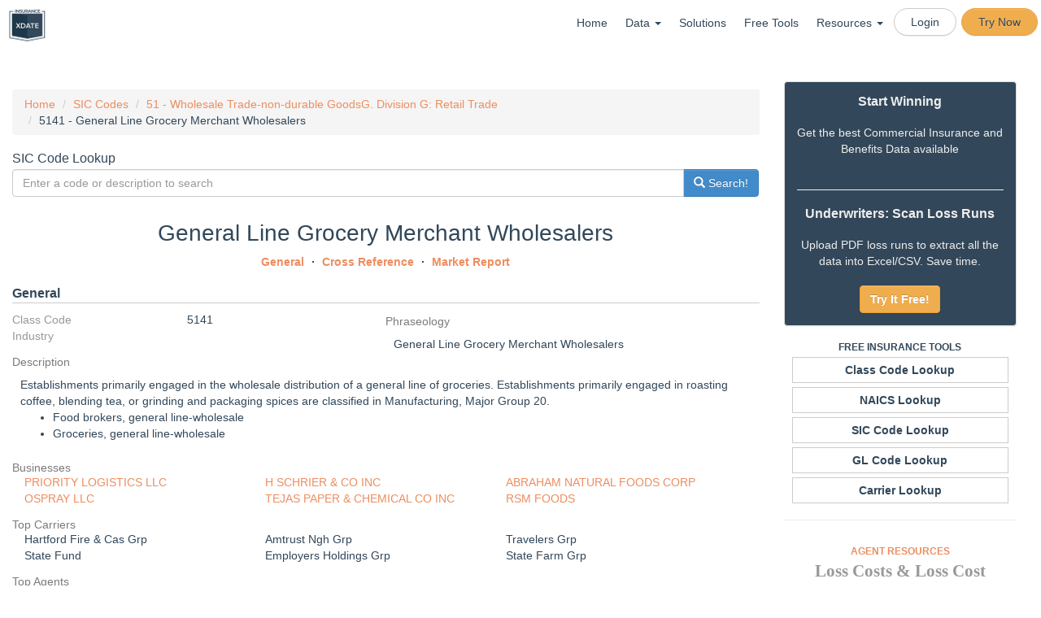

--- FILE ---
content_type: text/html; charset=UTF-8
request_url: https://www.insurancexdate.com/sic/5141
body_size: 13715
content:

<!DOCTYPE html PUBLIC "-//W3C//DTD XHTML 1.0 Transitional//EN" "http://www.w3.org/TR/xhtml1/DTD/xhtml1-transitional.dtd">
<html xmlns="http://www.w3.org/1999/xhtml" style="">
<head>
<meta name="google-site-verification" content="4kgkBgNsKV0RA6Eg-WptnnUXGt2hNpLYHT3ZyJWYYio" />



<title>SIC Code 5141 - General Line Grocery Merchant Wholesalers</title>
<meta name="description" content="The sic code 5141 is described as General Line Grocery Merchant Wholesalers. There are 0 Industries in the 5141 Sector.">
<meta name="keywords" content="sic,industry,sector,group,sic,class, code,,business insurance, commercial insurance, workers compensation, workers comp, datalister, colexdates, qmod, insurance xdates, insurance exdates, P&C, p and c, property and casualty, insurance expiration,leads, prospects">
<meta http-equiv="Content-Type" content="text/html; charset=UTF8" />
<meta charset="UTF8">
<META NAME="ROBOTS" CONTENT="NOARCHIVE">

<meta name="viewport" content="width=device-width, initial-scale=1.0 maximum-scale=1, user-scalable=no" />
<meta http-equiv="pragma" content="no-cache"/>

<meta http-equiv="cache-control" content="no-cache,no-store,must-revalidate"/>

<link rel="apple-touch-icon" sizes="57x57" href="/images/apple-icon-57x57.png">
<link rel="apple-touch-icon" sizes="60x60" href="/images/apple-icon-60x60.png">
<link rel="apple-touch-icon" sizes="72x72" href="/images/apple-icon-72x72.png">
<link rel="apple-touch-icon" sizes="76x76" href="/images/apple-icon-76x76.png">
<link rel="apple-touch-icon" sizes="114x114" href="/images/apple-icon-114x114.png">
<link rel="apple-touch-icon" sizes="120x120" href="/images/apple-icon-120x120.png">
<link rel="apple-touch-icon" sizes="144x144" href="/images/apple-icon-144x144.png">
<link rel="apple-touch-icon" sizes="152x152" href="/images/apple-icon-152x152.png">
<link rel="apple-touch-icon" sizes="180x180" href="/images/apple-icon-180x180.png">
<link rel="icon" type="image/png" sizes="192x192"  href="/images/android-icon-192x192.png">
<link rel="icon" type="image/png" sizes="32x32" href="/images/favicon-32x32.png">
<link rel="icon" type="image/png" sizes="96x96" href="/images/favicon-96x96.png">
<link rel="icon" type="image/png" sizes="16x16" href="/images/favicon-16x16.png">
<link rel="manifest" href="/images/manifest.json">
<meta name="msapplication-TileColor" content="#ffffff">
<meta name="msapplication-TileImage" content="/images/ms-icon-144x144.png">
<meta name="theme-color" content="#ffffff">

<link rel="preload" as="font" href="/fonts/glyphicons-halflings-regular.woff" type="font/woff" crossorigin="anonymous">

<link rel="stylesheet" href="/css/insurancesite_1754840020.css">
<script src="/js/insurancesite_1765686714.js" charset="utf-8"></script>
<script async src='https://www.google.com/recaptcha/api.js?render=6LfqhoIUAAAAAMB3QeQaKkHzoDojasQZJXLSyIIA&onload=onloadCallback&render=explicit'></script>
<!--<script type="text/javascript" src="/js/mp3recorder.js"></script>
<script src="https://www.gstatic.com/charts/loader.js"></script>
<script type="text/javascript" src="//static.twilio.com/libs/twiliojs/1.2/twilio.min.js"></script>
-->
<script async src="https://www.googleoptimize.com/optimize.js?id=OPT-PZRLKZD"></script>
<style>
</style>
<link rel="stylesheet" href="https://cdnjs.cloudflare.com/ajax/libs/leaflet/1.9.4/leaflet.min.css" integrity="sha512-h9FcoyWjHcOcmEVkxOfTLnmZFWIH0iZhZT1H2TbOq55xssQGEJHEaIm+PgoUaZbRvQTNTluNOEfb1ZRy6D3BOw==" crossorigin="anonymous" referrerpolicy="no-referrer" />
<link href="https://cdn.jsdelivr.net/npm/leaflet.locatecontrol@0.79.0/dist/L.Control.Locate.min.css" rel="stylesheet">
<script src="https://cdnjs.cloudflare.com/ajax/libs/leaflet/1.9.4/leaflet.min.js" integrity="sha512-puJW3E/qXDqYp9IfhAI54BJEaWIfloJ7JWs7OeD5i6ruC9JZL1gERT1wjtwXFlh7CjE7ZJ+/vcRZRkIYIb6p4g==" crossorigin="anonymous" referrerpolicy="no-referrer"></script>
<script src="https://cdn.jsdelivr.net/npm/leaflet.locatecontrol@0.79.0/dist/L.Control.Locate.min.js"></script>
<link rel="stylesheet" href="/js/Leaflet.markercluster-1.1.0/dist/MarkerCluster.css" />
<link rel="stylesheet" href="/js/Leaflet.markercluster-1.1.0/dist/MarkerCluster.Default.css" />
<script src="/js/Leaflet.markercluster-1.1.0/dist/leaflet.markercluster-src.js"></script>


<!--<script>
  (function(i,s,o,g,r,a,m){i['GoogleAnalyticsObject']=r;i[r]=i[r]||function(){
  (i[r].q=i[r].q||[]).push(arguments)},i[r].l=1*new Date();a=s.createElement(o),
  m=s.getElementsByTagName(o)[0];a.async=1;a.src=g;m.parentNode.insertBefore(a,m)
  })(window,document,'script','//www.google-analytics.com/analytics.js','ga');

  ga('create', 'UA-46879194-1', 'insurancexdate.com');
  ga('require', 'GTM-K3RWCCH');
  ga('send', 'pageview');
  ga('set','userId','');
  var voipdialer = false;
</script>-->
<!-- Global site tag (gtag.js) - Google AdWords: 969002553 -->
<script async src="https://www.googletagmanager.com/gtag/js?id=AW-969002553"></script>
<script>
    var groupnamelist = null;


  window.dataLayer = window.dataLayer || [];
  function gtag(){dataLayer.push(arguments);}
  gtag('js', new Date());

  gtag('config', 'AW-969002553');
  gtag('config', 'UA-46879194-1');
  gtag('config', 'G-WK907V05B5');

</script>
<!--#SHOW_ADS#-->

</head>


<body style="padding-top:0;" class="">
<div class="noPrint">
<div style="background: #FFFFFF; max-width: 1300px; margin:auto;">
<div id="overlay"></div>
        <nav class="navbar navbar-default " role="navigation">
            <div class="">
                <div class="navbar-header" style="width: 100%;">
                            <button type="button" class="navbar-toggle" data-toggle="collapse" data-target="#bs-example-navbar-collapse-1">
                                <span class="sr-only">Toggle navigation</span>
                                <span class="icon-bar"></span>
                                <span class="icon-bar"></span>
                                <span class="icon-bar"></span>
                            </button>
        <div class="header-logo-portion">
                <div id="logo"><a href="/"><img class="img-responsive" src="/images/xdate-logo-cropped-tiny.png" border=0 height="40"/></a></div>

    </div>
        <div class="collapse navbar-collapse" id="bs-example-navbar-collapse-1" style="background-color: white;">
            <ul class="nav navbar-nav navbar-right">
                <li><a class="" href="/">Home</a></li>
                <li class="dropdown"><a href="#" class="dropdown-toggle" data-toggle="dropdown" style="height:unset;">Data <span class="caret"></span></a>
                    <ul class="dropdown-menu dropdown-menu-left">
                        <li><a href="/workers-comp-insurance/">Commercial Insurance</a></li>
                        <li><a href="/health-retirement/">Health & Benefits</a></li>
                        <li><a href="/states.php">State Coverage</a></li>
                    </ul>
                </li>                
                <li><a class="" href="/solutions">Solutions</a></li>
<!--                <li><a class="{MENU_PRICE}" href="/subscriptions.php">Pricing</a></li>-->
                <li><a href="/tools.php">Free Tools</a></li>
                <li class="dropdown"><a href="#" class="dropdown-toggle" data-toggle="dropdown" style="height:unset;">Resources <span class="caret"></span></a>
                    <ul class="dropdown-menu dropdown-menu-left">
                        <li><a href="/support/">Support</a></li>
                        <li><a href="https://kb.insurancexdate.com" target="_new">Knowledge Base</a></li>
                        <li><a href="/webinars/" target="_new">Webinars</a></li>
                        <li><a href="/blog/">News</a></li>
                    </ul>
                </li>                
                <!-- <li><a href="/contact.php">Contact</a></li> -->
                <li class="btn btn-xs btn-default" style="border-radius:50px;margin:7px 3px 0"><a href="/login/" style="padding:5px">Login</a></li>
                <li class="btn btn-xs btn-warning" style="border-radius:50px;margin:7px 3px 0"><a href="/join/" style="padding:5px">Try Now</a></li>
            </ul>
        </div><!------------------------header-Menu-portion Ends ------------------------>

<!--#MENU_IN#-->

</div>
</nav>

    <div id="content" class="cf app row">
        <div class="col-md-9" id="maincontent">
<!--#ERROR#-->
<!--#ERRORFULL#-->


<style>
.results tr[visible='false'],
.no-result{
  display:none;
}

.results tr[visible='true']{
  display:table-row;
}
#classtable tr {
    cursor: pointer;
}
.glyphicon-refresh-animate {
    -animation: spin .7s infinite linear;
    -webkit-animation: spin2 .7s infinite linear;
}
p {
  margin-top:10px;
  margin-bottom:10px;
}
@-webkit-keyframes spin2 {
    from { -webkit-transform: rotate(0deg);}
    to { -webkit-transform: rotate(360deg);}
}

@keyframes spin {
    from { transform: scale(1) rotate(0deg);}
    to { transform: scale(1) rotate(360deg);}
}

</style>

<ul class="breadcrumb">
    <li><a href="/">Home</a></li>
    <li><a href="/sic.php">SIC Codes</a></li>

<li><a href="/sic/51">51 - Wholesale Trade-non-durable GoodsG.  Division G: Retail Trade</a></li>


<li>5141 - General Line Grocery Merchant Wholesalers</li>

<!--#INDUSTRYBLOCK#-->
</ul>

<h2 style="margin-bottom:5px">SIC Code Lookup</h2>
<form action="/sic.php" method="GET">
  <div class="input-group">
    <input type="text" class="search form-control" name="search" placeholder="Enter a code or description to search" value=""/>
    <span class="input-group-btn">
      <button class="btn btn-primary" type="submit"><span class="glyphicon glyphicon-search" aria-hidden="true">
      </span> Search!</button>
    </span>  
  </div>
</form>

<!--#INDUSTRYPAGE#-->

<!--#CLASSTABLE#-->



<h1 class="text-center" style="font-size:2em;margin-top:30px">General Line Grocery Merchant Wholesalers</h1>
<div class="text-center ">
  <strong>
    <a href="#general">General</a> <span class="spacer"></span> <a href="#crossref">Cross Reference</a> <span class="spacer"></span> <a href="#market">Market Report</a>
  </strong>
</div>
<a name="general"></a>
<h2 style="border-bottom: 1px solid #ccc;margin: 20px 0 10px;padding-bottom: 3px;"><strong>General</strong></h2>
<div class="row">
  <div class="col-md-6">
    <div class="row"><div class="col-xs-6 text-muted">Class Code</div><div class="col-xs-6">5141</div></div>
    <div class="row"><div class="col-xs-6 text-muted">Industry</div><div class="col-xs-6"></div></div>
  </div>
  <div class="col-md-6">
    <h4>Phraseology</h4><div style="margin-top:10px;padding-left:10px" class="tablewrap">General Line Grocery Merchant Wholesalers</div>
  </div>
  <div class="col-md-12">
    <h4>Description</h4><div style="margin-top:10px;padding-left:10px" class="">Establishments primarily engaged in the wholesale distribution of a general line of groceries. Establishments primarily engaged in roasting coffee, blending tea, or grinding and packaging spices are classified in Manufacturing, Major Group 20.<ul><li>Food brokers, general line-wholesale</li><li>Groceries, general line-wholesale</li></ul></div>
  </div>


  <div class="col-md-12" style="margin-top:10px">
<h4>Businesses</h4>

<div class="col-md-4" style="white-space: nowrap;overflow: hidden;text-overflow: ellipsis;"><a href="/TX/wXQKp/priority-logistics-llc">PRIORITY LOGISTICS LLC</a></div>

<div class="col-md-4" style="white-space: nowrap;overflow: hidden;text-overflow: ellipsis;"><a href="/NY/rXlkN1/h-schrier-co-inc">H SCHRIER & CO INC</a></div>

<div class="col-md-4" style="white-space: nowrap;overflow: hidden;text-overflow: ellipsis;"><a href="/NY/E9xKD9/abraham-natural-foods-corp">ABRAHAM NATURAL FOODS CORP</a></div>

<div class="col-md-4" style="white-space: nowrap;overflow: hidden;text-overflow: ellipsis;"><a href="/NC/arrDrA/ospray-llc">OSPRAY LLC</a></div>

<div class="col-md-4" style="white-space: nowrap;overflow: hidden;text-overflow: ellipsis;"><a href="/TX/V6QgY/tejas-paper-chemical-co-inc">TEJAS PAPER & CHEMICAL CO INC</a></div>

<div class="col-md-4" style="white-space: nowrap;overflow: hidden;text-overflow: ellipsis;"><a href="/UT/ar6ZLG/rsm-foods">RSM FOODS</a></div>

</div>



  <div class="col-md-12" style="margin-top:10px">
<h4>Top Carriers</h4>

<div class="col-md-4" style="white-space: nowrap;overflow: hidden;text-overflow: ellipsis;">Hartford Fire & Cas Grp</div>

<div class="col-md-4" style="white-space: nowrap;overflow: hidden;text-overflow: ellipsis;">Amtrust Ngh Grp</div>

<div class="col-md-4" style="white-space: nowrap;overflow: hidden;text-overflow: ellipsis;">Travelers Grp</div>

<div class="col-md-4" style="white-space: nowrap;overflow: hidden;text-overflow: ellipsis;">State Fund</div>

<div class="col-md-4" style="white-space: nowrap;overflow: hidden;text-overflow: ellipsis;">Employers Holdings Grp</div>

<div class="col-md-4" style="white-space: nowrap;overflow: hidden;text-overflow: ellipsis;">State Farm Grp</div>

</div>



  <div class="col-md-12" style="margin-top:10px">
<h4>Top Agents</h4>

</div>


</div>


<a name="crossref"></a>
<div>
<h2 style="border-bottom: 1px solid #ccc;margin: 20px 0 5px;padding-bottom: 3px;"><strong>Cross Reference</strong></h2>
  <p>Find industry codes related to the SIC Code 5141. This includes General Liability, NAICS, and state and NCCI Class Codes.</p>
<div class="row">

  <div class="col-md-6">
    <h4 style="margin-top:10px;">General Liability (GL)</h4><div style="margin-top:5px;padding-left:10px" class="tablewrap"><a href='/gl/13670'>13670</a> <small class="text-muted">Grocery Distributors</small><br/></div>
  </div>

  <div class="col-md-6">
    <h4 style="margin-top:10px;">NAICS</h4><div style="margin-top:5px;padding-left:10px" class="tablewrap"><a href='/naics/424410'>424410</a> <small class="text-muted">General Line Grocery Merchant Wholesalers</small><br/></div>
  </div>

  <div class="col-md-6">
    <h4 style="margin-top:10px;">NCCI Class Code</h4><div style="margin-top:5px;padding-left:10px" class="tablewrap">8018 <small class="text-muted">Store--Wholesale--NOC</small><br/></div>
  </div>

  <div class="col-md-6">
    <h4 style="margin-top:10px;">CA Class Code</h4><div style="margin-top:5px;padding-left:10px" class="tablewrap"><a href='/class/CA/Gz26/'>8018</a> <small class="text-muted">Stores — wholesale</small><br/></div>
  </div>

  <div class="col-md-6">
    <h4 style="margin-top:10px;">DE Class Code</h4><div style="margin-top:5px;padding-left:10px" class="tablewrap"><a href='/class/DE/RwA/'>0911</a> <small class="text-muted">Grocery - Wholesale</small><br/></div>
  </div>

  <div class="col-md-6">
    <h4 style="margin-top:10px;">MI Class Code</h4><div style="margin-top:5px;padding-left:10px" class="tablewrap">8018 <small class="text-muted">STORE - WHOLESALE NOC</small><br/></div>
  </div>

  <div class="col-md-6">
    <h4 style="margin-top:10px;">NJ Class Code</h4><div style="margin-top:5px;padding-left:10px" class="tablewrap"><a href='/class/NJ/kkKQ/'>8034</a> <small class="text-muted">STORE: GROCERY – WHOLESALE</small><br/></div>
  </div>

  <div class="col-md-6">
    <h4 style="margin-top:10px;">NY Class Code</h4><div style="margin-top:5px;padding-left:10px" class="tablewrap"><a href='/class/NY/kkKQ/'>8034</a> <small class="text-muted">Grocery Store--Wholesale</small><br/></div>
  </div>

  <div class="col-md-6">
    <h4 style="margin-top:10px;">PA Class Code</h4><div style="margin-top:5px;padding-left:10px" class="tablewrap"><a href='/class/PA/RwA/'>0911</a> <small class="text-muted">Grocery - Wholesale</small><br/></div>
  </div>

  <div class="col-md-6">
    <h4 style="margin-top:10px;">TX Class Code</h4><div style="margin-top:5px;padding-left:10px" class="tablewrap"><a href='/class/TX/kkKQ/'>8034</a> <small class="text-muted">Grocery Store--Wholesale</small><br/></div>
  </div>

</div>
</div>


<div>
<a name="market"></a>
<h2 style="border-bottom: 1px solid #ccc;margin: 20px 0 10px;padding-bottom: 3px;"><strong>Market Report</strong></h2>

</div>



<link rel="stylesheet" type="text/css" href="/js/xfilter-0.2.3/web/css/dc.css"/>
<link rel="stylesheet" type="text/css" href="/js/xfilter-0.2.3/web/css/index.css"/>

<script type="text/javascript" src="/js/dash-data.js"></script>
<script type="text/javascript" src="/js/d3.v5.min.js"></script>
<script type="text/javascript" src="/js/xfilter-0.2.3/web/js/crossfilter.js"></script>
<script type="text/javascript" src="/js/xfilter-0.2.3/web/js/dc.min.4.0.js"></script>
<script type="text/javascript" src="/js/xfilter-0.2.3/web/js/xfilter.js"></script>

<style>
	#accordion select {
		width:100%;
	}
	#accordion h5 {
		margin: 0 0 7px;
		color: #324759;
		font-weight:bold;
	}
	#accordion .panel-heading {
		background-color: white;
		background-image: none;
		border: none;
	}
	.dashboard h5 {
		margin: 7px;
		color: #324759;
		font-weight:bold;
	}
	.dashboard h1 {
		color: #324759;
		font-size: 3em;
		font-weight:bold;
	}
	.dashboard .panel, .dashboard .panel > div {
		width: 100%;
		height: 300px;
		overflow:hidden;
	}
	.rowchart g.axis line, .rowchart g.axis .domain, .rowchart g.axis text, #timerange g.axis.y {
		display:none;
	}
	.rowchart g.axis .grid-line {
		display:unset;
		fill: #ccc;
		stroke: #ccc;
	}
	.dc-chart g.row text, .dc-chart .pie-label-group text {
		fill: #000 !important;
	}
	text, option {
		text-transform: capitalize;
	}
	.loading i, .nodataRedraw {
		margin-top: 80px;
	}
	.loading {
	    position: absolute;
	    margin: auto;
	    top: 0;
	    left: 0;
	    bottom: 0;
	    right: 0;
	}
	.nodata i {
		margin-top: 80px;
	}
	.marker-pin {
		width: 15px;
		height: 15px;
		border-radius: 50% 50% 50% 50%;
		position: absolute;
		border: 2px solid #ccc;
	}
	.select-metric {
		border: 0;
		background-color: #fff;
	}
	.heat-box {
		rx:0;
		ry:0;
	}
	.dc-table-section { display:none; }
	div.dc-chart { float: none!important; }
</style>
<div style="max-width:1300px;margin:auto">
<div class="dashboard">
	<div class="row hidden" id="noDataFull">
		<div class="col-md-12">
			<h2 class="text-center"><strong>No Report Available</strong></h2>
		</div>
	</div>
	<div class="row">
		<div class="col-md-6 nodatahide">
				<h5 class="text-center">Accounts</h5>
				<h1 class="text-center">
					<div id='totalAccounts' class="">
					</div>
				</h1>
		</div>
		<div class="col-md-6 nodatahide">
				<h5 class="text-center">Premium</h5>
				<h1 class="text-center">
					<div id='totalPremium' class="">
					</div>
				</h1>
		</div>
	</div>
	<div class="row">
		<div class="col-md-6 nodatahide">
			<div class="panel panel-default">
				<div class="text-center nodataRedraw hidden"><strong>No Data Found</strong></div>
				<div id='carriername' class="rowchart">
					<h5>Top Carriers <a class="reset pull-right" href="javascript:carriernameChart.filterAll();carriernameChart.redrawGroup();" style="visibility: hidden">reset</a></h5>
					<div class="text-center loading"><i class="fas fa-spinner fa-spin fa-5x"></i></div>
				</div>
			</div>
		</div>
		<div class="col-md-6 nodatahide">
			<div class="panel panel-default">
				<div class="text-center nodataRedraw hidden"><strong>No Data Found</strong></div>
				<div id='newRetained' class="">
					<h5>New/Retained Business <a class="reset pull-right" href="javascript:newRetainedChart.filterAll();newRetainedChart.redrawGroup();" style="visibility: hidden">reset</a></h5>
					<div class="text-center loading"><i class="fas fa-spinner fa-spin fa-5x"></i></div>
				</div>
			</div>
		</div>
		<div class="col-md-6 nodatahide">
			<div class="panel panel-default">
				<div class="text-center nodataRedraw hidden"><strong>No Data Found</strong></div>
				<div id='woncarrier' class="rowchart">
					<h5>Accounts Won <a class="reset pull-right" href="javascript:woncarrierChart.filterAll();woncarrierChart.redrawGroup();" style="visibility: hidden">reset</a></h5>
					<div class="text-center loading"><i class="fas fa-spinner fa-spin fa-5x"></i></div>
				</div>
			</div>
		</div>
		<div class="col-md-6 nodatahide">
			<div class="panel panel-default">
				<div class="text-center nodataRedraw hidden"><strong>No Data Found</strong></div>
				<div id='externalchange' class="rowchart">
					<h5>Accounts Lost<a class="reset pull-right" href="javascript:externalchangeChart.filterAll();externalchangeChart.redrawGroup();" style="visibility: hidden">reset</a></h5>
					<div class="text-center loading"><i class="fas fa-spinner fa-spin fa-5x"></i></div>
				</div>
			</div>
		</div>
	</div>
	<div class="row">
		<div class="col-md-6 nodatahide">
			<div class="panel panel-default">
				<div class="text-center nodataRedraw hidden"><strong>No Data Found</strong></div>
				<div id='losscost' class="">
					<h5>Rate History <a class="reset pull-right" href="javascript:losscostChart.filterAll();losscostChart.redrawGroup();" style="visibility: hidden">reset</a></h5>
					<div class="text-center loading"><i class="fas fa-spinner fa-spin fa-5x"></i></div>
				</div>
			</div>
		</div>
		<div class="col-md-6 nodatahide">
			<div class="panel panel-default">
				<div class="text-center nodataRedraw hidden"><strong>No Data Found</strong></div>
				<div id='premiumDist' class="">
					<h5>Premium Dist. <a class="reset pull-right" href="javascript:premiumDistChart.filterAll();premiumDistChart.redrawGroup();" style="visibility: hidden">reset</a></h5>
					<div class="text-center loading"><i class="fas fa-spinner fa-spin fa-5x"></i></div>
				</div>
			</div>
		</div>
		<div class="col-md-6 nodatahide">
			<div class="panel panel-default">
				<div class="text-center nodataRedraw hidden"><strong>No Data Found</strong></div>
				<div id='premiumHistory' class="">
					<h5>Premium History <a class="reset pull-right" href="javascript:premiumHistoryChart.filterAll();premiumHistoryChart.redrawGroup();" style="visibility: hidden">reset</a></h5>
					<div class="text-center loading"><i class="fas fa-spinner fa-spin fa-5x"></i></div>
				</div>
			</div>
		</div>
		<div class="col-md-6 nodatahide">
			<div class="panel panel-default">
				<div class="text-center nodataRedraw hidden"><strong>No Data Found</strong></div>
				<div id='modDist' class="">
					<h5>Mod Dist. <a class="reset pull-right" href="javascript:modDistChart.filterAll();modDistChart.redrawGroup();" style="visibility: hidden">reset</a></h5>
					<div class="text-center loading"><i class="fas fa-spinner fa-spin fa-5x"></i></div>
				</div>
			</div>
		</div>
		<div class="col-md-6 nodatahide">
			<div class="panel panel-default">
				<div class="text-center nodataRedraw hidden"><strong>No Data Found</strong></div>
				<div id='premiumLcm' class="">
					<h5>Premium/LCM <a class="reset pull-right" href="javascript:premiumLcmChart.filterAll();premiumLcmChart.redrawGroup();" style="visibility: hidden">reset</a></h5>
					<div class="text-center loading"><i class="fas fa-spinner fa-spin fa-5x"></i></div>
				</div>
			</div>
		</div>
		<div class="col-md-6 nodatahide">
			<div class="panel panel-default">
				<div class="text-center nodataRedraw hidden"><strong>No Data Found</strong></div>
				<div id='modLcm' class="">
					<h5>Mod/LCM <a class="reset pull-right" href="javascript:modLcmChart.filterAll();modLcmChart.redrawGroup();" style="visibility: hidden">reset</a></h5>
					<div class="text-center loading"><i class="fas fa-spinner fa-spin fa-5x"></i></div>
				</div>
			</div>
		</div>
	</div>
</div>
</div>

<script type="text/javascript">
	var fullDim, fullGroup;

	function display_error(message, details, url) {
		d3.select('#message')
		.style('display', null)
		.html('<div><div><h1>' + message + '</h1></div>' +
			(details ? '<code><pre>' + details + '</pre></code>' : '') +
			(url ? '<div><a href="' + url + '">query URL</a></div>' : '') +
			'</div>');
		throw new Error(message);
	}
	var totalAccountsChart = dc.numberDisplay('#totalAccounts');
	var totalPremiumChart = dc.numberDisplay('#totalPremium');
	var carriernameChart = dc.rowChart("#carriername");
	var premiumDistChart = dc.bubbleChart("#premiumDist");
	var modDistChart = dc.barChart("#modDist");
	var woncarrierChart = dc.rowChart("#woncarrier");
	var externalchangeChart = dc.rowChart("#externalchange");
	var losscostChart = dc.compositeChart("#losscost");
	var premiumHistoryChart = dc.compositeChart("#premiumHistory");
	var newRetainedChart = dc.pieChart("#newRetained");
	var premiumLcmChart = dc.heatMap("#premiumLcm");
	var modLcmChart = dc.heatMap("#modLcm");

	var totalAccountsDim,
		totalAccountsGroup;
	var totalPremiumDim,
		totalPremiumGroup;
	var carriernameDim,
		carriernameGroup;
	var premiumDistDim,
		premiumDistGroup;
	var premiumHistoryDim,
		premiumHistoryGroup;
	var modDistDim,
		modDistGroup;
	var woncarrierDim,
		woncarrierGroup;
	var externalchangeDim,
		externalchangeGroup;
	var losscostDim,
		losscostGroup;
	var newRetainedDim,
		newRetainedGroup;
	var premiumLcmDim,
		premiumLcmGroup;
	var modLcmDim,
		modLcmGroup;


	var blueScale = d3.scaleLinear().range(['#81a2bd','#324759']);
//	var agentScale = d3.scaleOrdinal().range(d3.schemePaired);
	var industryScale = d3.scaleOrdinal().range(d3.schemeDark2);

	//startRange = [new Date(new Date().setFullYear(new Date().getFullYear() - 1)), new Date()];

	var nf = xfilter('/classreport-data.php?sic=5141&state=')
	.engine(xfilter.fgb_queries());
	nf.start()
	.then(function(result) {
		function commitHandler(isRender, k) {
			nf.commit().then(function() {
				k();
			});
		}
		totalAccountsDim = nf.dimension('totalAccounts');
			totalAccountsGroup = totalAccountsDim.group().categorical();
		totalPremiumDim = nf.dimension('totalPremiumAgg');
			totalPremiumGroup = totalPremiumDim.group().categorical();
		carriernameDim = nf.dimension('carriergroup');
			carriernameGroup = carriernameDim.group().categorical();
		premiumDistDim = nf.dimension('premiumDist');
			premiumDistGroup = premiumDistDim.group().categorical();
		modDistDim = nf.dimension('modDist');
			modDistGroup = modDistDim.group().categorical();
		modHistoryDim = nf.dimension('modHistory');
			modHistoryGroup = modHistoryDim.group().categorical();
		premiumHistoryDim = nf.dimension('premiumHistory');
			premiumHistoryGroup = premiumHistoryDim.group().categorical();
		woncarrierDim = nf.dimension('woncarrier');
			woncarrierGroup = woncarrierDim.group().categorical();
		externalchangeDim = nf.dimension('externalchange');
			externalchangeGroup = externalchangeDim.group().categorical();
		losscostDim = nf.dimension('lc');
			losscostGroup = losscostDim.group().time();
		newRetainedDim = nf.dimension('newRetained');
			newRetainedGroup = newRetainedDim.group().time();
		premiumLcmDim = nf.dimension('premiumLcm');
			premiumLcmGroup = premiumLcmDim.group().time();
		modLcmDim = nf.dimension('modLcm');
			modLcmGroup = modLcmDim.group().time();
		arDim = nf.dimension('ar');
			arGroup = arDim.group().time();
		vrDim = nf.dimension('vr');
			vrGroup = vrDim.group().time();

		totalAccountsChart
			.width($('#carriername').width())
			.height(250)
			.formatNumber(d3.format(",.0f"))
			.on('preRender', function() {
				handleEmpty(this);
			})
			.group(totalAccountsGroup);
		totalPremiumChart
			.width($('#carriername').width())
			.height(250)
			.formatNumber(d3.format("$,.0f"))
			.on('preRender', function() {
				handleEmpty(this);
			})
			.group(totalPremiumGroup);

		newRetainedChart
			.width($('#carriername').width())
			.height(250)
			.innerRadius(50)
			.dimension(newRetainedDim)
			.group(newRetainedGroup)
        	.minAngleForLabel(.17)
			.colors(blueScale)
			//.colors(newRetainedScale)
			.on('preRender', function() {
				newRetainedChart.calculateColorDomain();
				handleEmpty(this);
			})
			.on('preRedraw', function() {
				handleEmptyRedraw(this);
				newRetainedChart.calculateColorDomain();
			})
			.on('filtered', function() {
				handleFilter(this);
			})
			.colorAccessor(function(d) {
				return d.value;
			})
			.commitHandler(commitHandler)
			.filterHandler(xfilter.filter_handler)

		premiumDistChart
			.width($('#carriername').width())
			.height(250)
			.margins({left: 50, top: 5, right: 5, bottom: 30})
			.elasticX(true)
			.elasticY(true)
			.elasticRadius(true)
			//.colorAccessor(d => d.value.absGain)
			.title(d => {
				return "Accounts: "+d.value
					+"\nPremium Size: "+parseInt(d.min)+' - '+parseInt(d.max)
					+"\nTotal Prem: "+d.sumPremium.value
					;
			})
			.label(d => d.value)
			.xAxisLabel('Account Premium')
			.yAxisLabel('Total Premium')
			.keyAccessor(d => parseInt(d.key))
			.valueAccessor(d => d.sumPremium.value)
			.radiusValueAccessor(d => d.value)
			.maxBubbleRelativeSize(0.1)
			.x(d3.scaleLog())
			.y(d3.scaleLog())
			.r(d3.scaleSqrt())
			.xAxisPadding('20%')
			.yAxisPadding('20%')
        	.dimension(premiumDistDim)
			.group(premiumDistGroup)
			.on('preRender', function() {
				premiumDistChart.calculateColorDomain();
				handleEmpty(this);
			})
			.on('preRedraw', function() {
				handleEmptyRedraw(this);
				premiumDistChart.calculateColorDomain();
			})
			.on('filtered', function() {
				handleFilter(this);
			})
			;
			premiumDistChart.xAxis().ticks(10, ".0s").tickSize(5, 0);
			premiumDistChart.yAxis().ticks(10, ".0s").tickSize(5, 0);
			;
		modDistChart
			.width($('#carriername').width())
			.height(250)
			.margins({left: 50, top: 5, right: 5, bottom: 30})
			.elasticY(true)
			.elasticX(true)
			.xAxisLabel('Experience Mod')
			.yAxisLabel('Accounts')
			.colors(blueScale)
			.x(d3.scaleLinear())
			.xUnits(dc.units.fp.precision(.1))
			.y(d3.scaleLinear())
			.brushOn(false)
			.dimension(modDistDim)
			.group(modDistGroup)
			.on('preRender', function() {
				handleEmpty(this);
			})
			.on('preRedraw', function() {
				handleEmptyRedraw(this);
			})
			.on('filtered', function() {
				handleFilter(this);
			})
			;

		carriernameChart
			.width($('#carriername').width())
			.height(250)
			.elasticX(true)
			.margins({left: 10, top: 5, right: 5, bottom: 1})
			.dimension(carriernameDim)
			.group(carriernameGroup)
			.cap(10)
			//.colors(carrierScale)
			.colors(blueScale)
			.colorAccessor(function(d) { return d.value;})
			.othersGrouper(false)
			.title(function(d){
				return d.key+": "+d.value+" ("+Math.round((d.value/d.totalCount)*100)+"%)"
			})
			.on('preRender', function() {
				carriernameChart.calculateColorDomain();
				handleEmpty(this);
			})
			.on('preRedraw', function() {
				handleEmptyRedraw(this);
				carriernameChart.calculateColorDomain();
			})
			.on('filtered', function() {
				handleFilter(this);
			})
			.on('filtered', function() {
				handleFilter(this);
			})
			.controlsUseVisibility(true)
			.commitHandler(commitHandler)
			.filterHandler(xfilter.filter_handler);



		woncarrierChart
			.width($('#woncarrier').width())
			.height(250)
			.elasticX(true)
			.margins({left: 10, top: 5, right: 5, bottom: 1})
			.dimension(woncarrierDim)
			.group(woncarrierGroup)
			.colors(blueScale)
			.colorAccessor(function(d) { return d.value;})
			.title(function(d){
				return d.key+": "+d.value+" ("+Math.round((d.value/d.totalCount)*100)+"%)"
			})
			.on('preRender', function() {
				woncarrierChart.calculateColorDomain();
				handleEmpty(this);
			})
			.on('preRedraw', function() {
				handleEmptyRedraw(this);
				woncarrierChart.calculateColorDomain();
			})
			.on('filtered', function() {
				handleFilter(this);
			})
			.cap(10)
			.othersGrouper(false)
			.controlsUseVisibility(true)
			.commitHandler(commitHandler)
			.filterHandler(xfilter.filter_handler)

		externalchangeChart
			.width($('#externalchange').width())
			.height(250)
			.elasticX(true)
			.margins({left: 10, top: 5, right: 5, bottom: 1})
			.dimension(externalchangeDim)
			.group(externalchangeGroup)
			.colors(blueScale)
			.colorAccessor(function(d) { return d.value;})
			.title(function(d){
				return d.key+": "+d.value+" ("+Math.round((d.value/d.totalCount)*100)+"%)"
			})
			.on('preRender', function() {
				externalchangeChart.calculateColorDomain();
				handleEmpty(this);
			})
			.on('preRedraw', function() {
				handleEmptyRedraw(this);
				externalchangeChart.calculateColorDomain();
			})
			.on('filtered', function() {
				handleFilter(this);
			})
			.cap(10)
			.othersGrouper(false)
			.controlsUseVisibility(true)
			.commitHandler(commitHandler)
			.filterHandler(xfilter.filter_handler)

		losscostChart
			//.renderArea(true)
			.width($('#losscost').width())
			.height(270)
			.margins({top: 20, right: 30, bottom: 35, left: 30})
			.xAxisLabel('Effective Date')
			.yAxisLabel('Rate')
			.elasticY(true)
			.elasticX(true)
			.legend(new dc.Legend().horizontal(true).autoItemWidth(true).x(30))
			.compose([
	            new dc.LineChart(losscostChart)
	                .dimension(losscostDim)
	                .colors('#324759')
	                .group(losscostGroup, "Loss Cost")
					.interpolate('step-after')
					.round(d3.timeMonth.round)
					.xAxisPadding('10%')
					.yAxisPadding('10%')
					.dotRadius(6)
					.keyAccessor(function(d){
						return new Date(d.key);
					})
					.renderDataPoints({radius:3})
					.commitHandler(commitHandler)
					.filterHandler(xfilter.filter_handler)
	            ,new dc.LineChart(losscostChart)
	                .dimension(arDim)
	                .colors('#75a8d4')
	                .group(arGroup, "Assign Risk")
					.interpolate('step-after')
					.round(d3.timeMonth.round)
					.xAxisPadding('10%')
					.yAxisPadding('10%')
					.dotRadius(6)
					.keyAccessor(function(d){
						return new Date(d.key);
					})
					.renderDataPoints({radius:3})
					.commitHandler(commitHandler)
					.filterHandler(xfilter.filter_handler)
	            ,new dc.LineChart(losscostChart)
	                .dimension(vrDim)
	                .colors('#324759')
	                .group(vrGroup, "Voluntary")
					.interpolate('step-after')
					.round(d3.timeMonth.round)
					.xAxisPadding('10%')
					.yAxisPadding('10%')
					.dotRadius(6)
					.keyAccessor(function(d){
						return new Date(d.key);
					})
					.renderDataPoints({radius:3})
					.commitHandler(commitHandler)
					.filterHandler(xfilter.filter_handler)
	            ,new dc.LineChart(losscostChart)
	                .dimension(modHistoryDim)
	                .colors('#ed8d5f')
	                .group(modHistoryGroup, "Avg Mod")
					.interpolate('step-after')
					.round(d3.timeMonth.round)
					.xAxisPadding('10%')
					.yAxisPadding('10%')
					.dotRadius(6)
					.keyAccessor(function(d){
						return new Date(d.key);
					})
					.valueAccessor(function(d){
						return d.avgMod.value;
					})
					.renderDataPoints({radius:3})
					.commitHandler(commitHandler)
					.filterHandler(xfilter.filter_handler)
			])
			.renderHorizontalGridLines(true)
			.brushOn(false)
			.on('preRender',function() {
				losscostChart.x(d3.scaleTime().domain([new Date(losscostDim.min()), new Date()]));
				handleEmpty(this);
			})
			.on('preRedraw', function() {
				handleEmptyRedraw(this);
			})
			.on('filtered', function() {
				handleFilter(this);
			})
			;
		premiumHistoryChart
			//.renderArea(true)
			.width($('#premiumHistory').width())
			.height(270)
			.margins({top: 20, right: 50, bottom: 35, left: 50})
			.xAxisLabel('Xdate')
			.yAxisLabel('Avg Prem')
			.rightYAxisLabel('Tot Prem')
			.elasticY(true)
			.elasticX(true)
			.legend(new dc.Legend().horizontal(true).autoItemWidth(true).x(30))
			.compose([
	            new dc.LineChart(premiumHistoryChart)
	                .dimension(premiumHistoryDim)
	                .colors('#324759')
	                .group(premiumHistoryGroup, "Avg Prem")
					.interpolate('step-before')
					.round(d3.timeMonth.round)
					.xAxisPadding('10%')
					.yAxisPadding('10%')
					.dotRadius(6)
					.keyAccessor(function(d){
						return new Date(d.key);
					})
					.valueAccessor(function(d){
						return d.avgPremium.value;
					})
					.title(function(d){
						return d.avgPremium.value;
					})
					.renderDataPoints({radius:3})
					.commitHandler(commitHandler)
					.filterHandler(xfilter.filter_handler)
	            ,new dc.LineChart(premiumHistoryChart)
	                .dimension(premiumHistoryDim)
	                .colors('#75a8d4')
	                .group(premiumHistoryGroup, "Tot Prem")
					.interpolate('step-before')
					.round(d3.timeMonth.round)
					.xAxisPadding('10%')
					.yAxisPadding('10%')
					.dotRadius(6)
					.keyAccessor(function(d){
						return new Date(d.key);
					})
					.valueAccessor(function(d){
						return d.totalPremiumAgg.value;
					})
					.title(function(d){
						return 'test'+d.totalPremiumAgg.value;
					})
					.useRightYAxis(true)
					.renderDataPoints({radius:3})
					.commitHandler(commitHandler)
					.filterHandler(xfilter.filter_handler)

			])
			.renderHorizontalGridLines(true)
			.brushOn(false)
			.on('preRender',function() {
				handleEmpty(this);
				premiumHistoryChart.x(d3.scaleTime().domain([new Date(premiumHistoryDim.min()), new Date()]));
			})
			.on('preRedraw', function() {
				handleEmptyRedraw(this);
			})
			.on('filtered', function() {
				handleFilter(this);
			})
			;
			premiumHistoryChart.yAxis().ticks(10, ".0s").tickSize(5, 0);
			premiumHistoryChart.rightYAxis().ticks(10, ".0s").tickSize(5, 0);


		premiumLcmChart
			//.renderArea(true)
			.width($('#carriername').width())
			.height(270)
			.margins({top: 20, right: 50, bottom: 35, left: 50})
			.dimension(premiumLcmDim)
			.group(premiumLcmGroup)
			.colors(blueScale)
			.keyAccessor(function(d) { return +d.key[1]; })
			.valueAccessor(function(d) { return +parseInt(d.key[0]); })
			.rowsLabel(function(d) { return d3.format('.2s')(d); })
			.colorAccessor(function(d) { return +d.value; })
			.on('preRender', function() {
				handleEmpty(this);
				premiumLcmChart.calculateColorDomain();
			})
			.on('preRedraw', function() {
				handleEmptyRedraw(this);
				premiumLcmChart.calculateColorDomain();
			})
			.on('filtered', function() {
				handleFilter(this);
			})
			;
		modLcmChart
			//.renderArea(true)
			.width($('#carriername').width())
			.height(270)
			.margins({top: 20, right: 50, bottom: 35, left: 50})
			.dimension(modLcmDim)
			.group(modLcmGroup)
			.colors(blueScale)
			.keyAccessor(function(d) { return +d.key[1]; })
			.valueAccessor(function(d) { return +parseFloat(d.key[0]).toFixed(2); })
			.colorAccessor(function(d) { console.log('color',d);return +d.value; })
			.on('preRender', function() {
				handleEmpty(this);
				modLcmChart.calculateColorDomain();
			})
			.on('preRedraw', function() {
				handleEmptyRedraw(this);
				modLcmChart.calculateColorDomain();
			})
			.on('filtered', function() {
				handleFilter(this);
			})
			;

		carriernameChart.renderGroup();
		carriernameChart.on('postRender', function() {
			if (!$('.nodatahide').is(":visible")) {
				$('#noDataFull').removeClass('hidden');
			}
		});


	});
	
 </script>




<style>

body.modal-open {
  overflow:hidden;
}
</style>
<script>
$(document).ready(function() {
  if (!localStorage.getItem('jkgffowlcp')) {
    localStorage.setItem('jkgffowlcp',JSON.stringify({c:0,t:new Date()}));
  }
  var jkgffowlcp = JSON.parse(localStorage.getItem('jkgffowlcp'));
  if (jkgffowlcp.c>10 && Math.floor((new Date() - new Date(jkgffowlcp.t)) / (1000*60*60*24)) < 30) {
    $('#paidCallout').modal();
  } else {
    jkgffowlcp.c++;
    jkgffowlcp.t = new Date();
    localStorage.setItem('jkgffowlcp',JSON.stringify(jkgffowlcp));    
  }
});

</script>


</div>



<style>

</style>


        <div class="col-md-3 searchbar ">
<div class="panel panel-default" style="background-color:#324759">
  <div class="panel-body text-center">
    <h2 style="color:#eee"><strong>Start Winning</strong></h2>
    <br/>
    <p style="color:#eee">Get the best Commercial Insurance and Benefits Data available</p>
    <br/>
    <hr/>
    <h2 style="color:#eee"><strong>Underwriters: Scan Loss Runs</strong></h2>
    <br/>
    <p style="color:#eee">Upload PDF loss runs to extract all the data into Excel/CSV. Save time.</p>
    <br/>
       <a href="/join/" class="btn btn-warning"><strong>Try It Free!</strong></a> 
  </div>
</div>

<h2 class="blogcat text-center">Free Insurance Tools</h2>
<p><a class="blogtopic bloglink" href="/class">Class Code Lookup</a></p>
<p><a class="blogtopic bloglink" href="/naics.php">NAICS Lookup</a></p>
<p><a class="blogtopic bloglink" href="/sic.php">SIC Code Lookup</a></p>
<p><a class="blogtopic bloglink" href="/gl.php">GL Code Lookup</a></p>
<p><a class="blogtopic bloglink" href="/naicreport.php">Carrier Lookup</a></p>
<!--<p><a class="blogtopic bloglink" href="/lcmreport.php">LCM Lookup</a></p>
<p><a class="blogtopic bloglink" href="/naicreport.php">NAIC Carrier Lookup</a></p>-->

<hr>
<div class="text-center">
    <div class="blogpost">
        <div class="blogcat"><a href="/category/agent-resources/">Agent Resources</a></div>
        <div class="blogtitle">Loss Costs & Loss Cost Multipliers</div>
        <div class="blogblurb">What is a Loss Cost? What is a Loss Cost Multiplier? As a Commercial Insurance Producer, why is this information important to me? Grab that ‘world’s best insurance agent’ mug, fill it up with some cheap office coffee and lets get cracking.</div>
        <a href="/2021/08/01/overview-of-loss-costs-loss-cost-multipliers/" class="bloglink">READ MORE</a>
    </div>
</div>
<div class="text-center">
    <div class="blogpost">
        <div class="blogcat"><a href="/category/new-features/">New Features & Updates</a></div>
        <div class="blogtitle">2021 – Q3 Updates – OSHA & Carrier Report, AgencyDash</div>
        <div class="blogblurb">The OSHA Report got a face lift to make it WAY easier to read. Carrier Report is revamped and optimized for each state’s data availability...</div>
        <a href="/2021/08/11/q3updates-august/" class="bloglink">READ MORE</a>
    </div>
</div>
<div class="text-center">
    <div class="blogpost">
        <div class="blogcat"><a href="/category/on-boarding/">On Boarding</a></div>
        <div class="blogtitle">Reports</div>
        <div class="blogblurb">The reports section has seen several iterations and will likely see more in the future. Each report has a purpose...</div>
        <a href="/2021/05/22/reports/" class="bloglink">READ MORE</a>
    </div>
</div>
<div class="text-center">
    <div class="blogpost">
        <div class="blogcat"><a href="/category/case-studies-usage-examples/">Case Studies & Usage Examples</a></div>
        <div class="blogtitle">Tools of the (remote) Trade</div>
        <div class="blogblurb">Thanks to current technology (last 15 years), practically all operations conducted in a typical insurance office can be done remotely, and for a very reasonable price point...</div>
        <a href="/2020/04/14/tools-of-the-remote-trade/" class="bloglink">READ MORE</a>
    </div>
</div>
        </div>

<!--#SEARCHBAR#-->

<div class="modal gfshgfd" id="DataModal2" tabindex="-1" role="dialog" aria-labelledby="modalLabel" aria-hidden="true" style="overflow-y:hidden">

</div>

<div id="confirmModal" class="modal workflowModal" tabindex="-1" role="dialog">
    <div class="modal-dialog" role="document">
        <div class="modal-content">
            <div class="modal-header">
                <h5 class="modal-title">Confirm Change</h5>
                <button type="button" class="close closeModal" title="Close" data-parent-id="confirmModal">
                    <span aria-hidden="true">&times;</span>
                </button>
            </div>
            <div class="modal-body">
                <p style="padding-top: 10px;">Would you like to transfer the workflow to <strong id="confirmLabel"></strong>. Please confirm below.</p>
            </div>
            <div class="modal-footer">
                <button type="button" class="btn btn-secondary closeModal" data-parent-id="confirmModal">Close</button>
                <button type="button" class="btn btn-primary confirmButton" data-id="">Confirm Change</button>
            </div>
        </div>
    </div>
</div>

<div id="confirmDeleteModal" class="modal workflowModal" tabindex="-1" role="dialog">
    <div class="modal-dialog" role="document">
        <div class="modal-content">
            <div class="modal-header">
                <h5 class="modal-title">Delete Confirmation</h5>
                <button type="button" class="close closeModal" title="Close" data-parent-id="confirmDeleteModal">
                    <span aria-hidden="true">&times;</span>
                </button>
            </div>
            <div class="modal-body">
                <p>Please confirm to permanent delete the <strong id="deleteLabel"></strong> record.</p>
            </div>
            <div class="modal-footer">
                <button type="button" class="btn btn-secondary closeModal" data-parent-id="confirmDeleteModal">Close</button>
                <button type="button" class="btn btn-danger deleteConfirmButton" data-id="">Confirm Delete</button>
            </div>
        </div>
    </div>
</div>

<div id="editCurrentCoverageCarrierModal" class="modal workflowModal" tabindex="-1" role="dialog">
    <div class="modal-dialog" role="document">
        <div class="modal-content">
            <div class="modal-header">
                <h5 class="modal-title">Edit <span id="editCurrentCoverageCarrierModalYear">Current</span> Coverage Carrier</h5>
                <button type="button" class="close closeModal" title="Close" data-parent-id="editCurrentCoverageCarrierModal">
                    <span aria-hidden="true">&times;</span>
                </button>
            </div>
            <div class="modal-body">
                <div class="form-group">
                    <label>Carrier Name:</label>
                    <select data-placeholder="Carrier" class="form-control" id="editCurrentCoverageCarrierName">
                        <option value=""></option>
                    </select>
                </div>
                <div class="form-group">
                    <label>LOC Type:</label>
                    <select data-placeholder="LOC" class="form-control" id="editCurrentCoverageCarrierLOC" name="currentCoverageLOCs[]" multiple="multiple">
                        <option value=""></option>
                    </select>
                </div>
                <div class="form-group">
                    <label>Policy Num: <small class="text-muted">(optional)</small></label>
                    <input type="text" class="form-control" id="editCurrentCoverageCarrierPolicyNum">
                </div>
            </div>
            <div class="modal-footer">
                <button type="button" class="btn btn-secondary closeModal" data-parent-id="editCurrentCoverageCarrierModal">Close</button>
                <button type="button" class="btn btn-primary" id="editCurrentCoverageCarrierSubmit">Submit Changes</button>
            </div>
        </div>
    </div>
</div>

<div id="addSubmissionModal" class="modal workflowModal" tabindex="-1" role="dialog">
    <div class="modal-dialog" role="document">
        <div class="modal-content">
            <div class="modal-header">
                <h5 class="modal-title">Add Submission</h5>
                <button type="button" class="close closeModal" title="Close" data-parent-id="addSubmissionModal">
                    <span aria-hidden="true">&times;</span>
                </button>
            </div>
            <div class="modal-body">
                <div class="form-group">
                    <label>Carrier Name:</label>
                    <select data-placeholder="Carriers" id="submissionCarriers" name="submissionCarriers[]" multiple="multiple">
                        <option value=""></option>
                    </select>
                </div>
                <div class="form-group">
                    <label>LOC Type:</label>
                    <select data-placeholder="LOC" id="submissionCoverages" name="submissionCoverages[]" multiple="multiple">
                        <option value=""></option>
                    </select>
                </div>
            </div>
            <div class="modal-footer">
                <button type="button" class="btn btn-secondary closeModal" data-parent-id="addSubmissionModal">Close</button>
                <button type="button" class="btn btn-primary" id="addSubmissionSubmit">Add Submission</button>
            </div>
        </div>
    </div>
</div>

<div id="addSubmissionTaskModal" class="modal workflowModal" tabindex="-1" role="dialog">
    <div class="modal-dialog" role="document">
        <div class="modal-content">
            <div class="modal-header">
                <h5 class="modal-title">Add Submission Task</h5>
                <button type="button" class="close closeModal" title="Close" data-parent-id="addSubmissionTaskModal">
                    <span aria-hidden="true">&times;</span>
                </button>
            </div>
            <div class="modal-body">
                <div class="form-group">
                    <label>Task Type:</label>
                    <select data-placeholder="Task" class="form-control" id="addSubmissionTaskType">
                        <option value=""></option>
                    </select>
                </div>
                <div class="form-group" id="addSubmissionAssignToCarrierContainer">
                    <label>Assign to Submission:</label>
                    <div class="form-check" style="margin-bottom: 5px;">
                        <input type="checkbox" class="form-check-input submissionTaskSelectAllCarriers" id="addSubmissionSelectAll" value="Y" data-parent="addSubmissionAssignToCarrierContainer">
                        <label class="form-check-label" for="addSubmissionSelectAll" style="font-weight: normal">All Submissions</label>
                    </div>
                    <select data-placeholder="Carrier" class="form-control" id="addSubmissionTaskCarrier" name="addSubmissionTaskCarrier[]" multiple="multiple">
                        <option value=""></option>
                    </select>
                </div>
                <div class="form-group">
                    <label>Due Date:</label>
                    <input type="text" placeholder="Date" class="form-control" id="addSubmissionTaskDueDate" />
                </div>
            </div>
            <div class="modal-footer">
                <button type="button" class="btn btn-secondary closeModal" data-parent-id="addSubmissionTaskModal">Close</button>
                <button type="button" class="btn btn-primary" id="addSubmissionTaskSubmit">Add Task</button>
            </div>
        </div>
    </div>
</div>

<div id="editSubmissionTaskModal" class="modal workflowModal" tabindex="-1" role="dialog">
    <div class="modal-dialog" role="document">
        <div class="modal-content">
            <div class="modal-header">
                <h5 class="modal-title">Edit Submission Task</h5>
                <button type="button" class="close closeModal" title="Close" data-parent-id="editSubmissionTaskModal">
                    <span aria-hidden="true">&times;</span>
                </button>
            </div>
            <div class="modal-body">
                <div class="form-group">
                    <label>Task Type:</label>
                    <div id="editSubmissionTaskType"></div>
                </div>
                <div class="form-group" id="editSubmissionAssignToCarrierContainer">
                    <label>Assign to Submission:</label>
                    <div class="form-check" style="margin-bottom: 5px;">
                        <input type="checkbox" class="form-check-input submissionTaskSelectAllCarriers" id="editSubmissionSelectAll" data-parent="editSubmissionAssignToCarrierContainer">
                        <label class="form-check-label" for="editSubmissionSelectAll" style="font-weight: normal">All Submissions</label>
                    </div>
                    <select data-placeholder="Carrier" class="form-control" id="editSubmissionTaskCarrier" name="editSubmissionTaskCarrier[]" multiple="multiple">
                        <option value=""></option>
                    </select>
                </div>
                <div class="form-group">
                    <label>Due Date:</label>
                    <input type="text" placeholder="Date" class="form-control" id="editSubmissionTaskDueDate" />
                </div>
            </div>
            <div class="modal-footer">
                <input type="hidden" id="editSubmissionTaskId" value="" />
                <button type="button" class="btn btn-danger pull-left" id="deleteSubmissionTaskSubmit">Delete Task</button>
                <button type="button" class="btn btn-secondary closeModal" data-parent-id="editSubmissionTaskModal">Close</button>
                <button type="button" class="btn btn-primary" id="editSubmissionTaskSubmit">Submit Changes</button>
            </div>
        </div>
    </div>
</div>

<div class="modal" id="datePickModal" data-backdrop="static">
    <div class="modal-dialog">
      <div class="modal-content">
        <div class="modal-header">
          <button type="button" class="close" data-dismiss="modal" aria-hidden="true">×</button>
          <h4 class="modal-title">Select a Time:</h4>
        </div>
        <div class="modal-body">
<input type="text" id="apptdatepick"/>
        </div>
        <div class="modal-footer">
          <a href="#" id="apptsetbutton" class="btn btn-default" data-skip="1">Skip</a>
          <a href="#" id="apptsetbutton" class="btn btn-primary">Set Time</a>
        </div>
      </div>
    </div>
</div>


<!--#VERIFYEMAIL#-->

<div class="modal" id="freeCallout" style="z-index:1060" data-backdrop="static" data-keyboard="false">
    <div class="modal-dialog" style="width:90%">
      <div class="modal-content">
        <div class="modal-body" style="height:85vh;">
            <div class="col-md-8 col-md-offset-2 text-center"><h1 style="font-size:30px"><strong><u>Join To Continue with Free Reports</u></strong></h1></div>
            <div class="col-md-6 col-md-offset-3 text-center"><h1>We're glad you are enjoying the view into the extensive data we offer.</h1></div>
            <div class="col-md-6 col-md-offset-3 text-center"><h1>We ask that you register for an account to continue viewing these reports.</h1></div>
            <div class="col-md-6 col-md-offset-3 text-center">No obligation, you won't be charged anything.  We just hope that once you join, you might check out all that Insurance Xdate has to offer Agents, Agencies, and Carriers.</div>
            <div class="col-md-12 text-center" style="margin-top:30px"><a class="btn btn-warning" href="/ref/?ref=class_click&re=join">Create your account</a></div>

        </div>
      </div>
    </div>
</div>
<div class="modal" id="paidCallout" style="z-index:1060" data-backdrop="static" data-keyboard="false">
    <div class="modal-dialog" style="width:90%">
      <div class="modal-content">
        <div class="modal-body" style="height:85vh;">
            <div class="col-md-8 col-md-offset-2 text-center"><h1 style="font-size:30px"><strong><u>Subscribe To Continue</u></strong></h1></div>
            <div class="col-md-6 col-md-offset-3 "><p>You have reached your daily limit of reports.  Please consider subscribing to continue benefiting from the abundant data Insurance Xdate has to offer.  Subscribing gives you access to:</></div>
            <div class="col-md-6 col-md-offset-3 "><ul>
                <li>Unlimited report access</li>
                <li>Prospecting Data for P&C and Benefits</li>
                <li>Producer reports</li>
                <li>Loss Run Requests</li>
                <li>Submission Management</li>
            </div>
            <div class="col-md-12 text-center" style="margin-top:30px"><a class="btn btn-warning" href="/subscriptions.php">Subscribe</a></div>

        </div>
      </div>
    </div>
</div>
<div class="modal" id="joinModal" style="z-index:1060">
    <div class="modal-dialog" style="width:60%">
      <div class="modal-content">
        <div class="modal-header">
          <button type="button" class="close" data-dismiss="modal" aria-hidden="true">×</button>
          <h2>Join the Free Trial</h2>
        </div>
        <div class="modal-body">
            <a class="btn btn-warning" href="/join/">Click here to join</a>

        </div>
      </div>
    </div>
</div>
<div class="modal" id="dupjoinModal" style="z-index:1060">
    <div class="modal-dialog">
      <div class="modal-content">
        <div class="modal-header">
          <button type="button" class="close" data-dismiss="modal" aria-hidden="true">×</button>
          <h4 class="modal-title">Problem Joining</h4>
        </div>
        <div class="modal-body">
<h2 class="lead">It looks like you already have an account with us</h2>
<p class="">You are permitted one free trial account.  You can reset your password if you have forgotten it.  If you would like a demo please contact us.</p>
<div class="form-group text-center" style="margin-top:20px;">
    <a href="/forgot.php" class="btn btn-primary">Reset Password</a>
    <a href="/contact.php" class="btn btn-primary">Contact Us</a>
</div>

        </div>
      </div>
    </div>
</div>



<div id="whyModal" class="modal fade" role="dialog">
  <div class="modal-dialog">
    <div class="modal-content">
      <div class="modal-header">
        <button type="button" class="close" data-dismiss="modal">&times;</button>
        <h4 class="modal-title">Why</h4>
      </div>
      <div class="modal-body">
        <p>Why</p>
        <p>
              <select data-placeholder="Reason" class="workflowMultiselect pull-right" id="reason"><option value=""></option><option value="reason1">Reason 1</option><option value="reason2">Reason 2</option></select>

        </p>
      </div>
      <div class="modal-footer">
        <button type="button" class="btn btn-default" data-dismiss="modal">Close</button>
      </div>
    </div>

  </div>
</div>

<div id="apptModal" class="modal fade" role="dialog">
  <div class="modal-dialog">
    <div class="modal-content">
      <div class="modal-header">
        <button type="button" class="close" data-dismiss="modal">&times;</button>
        <h4 class="modal-title">Calendar picker</h4>
      </div>
      <div class="modal-body">
        <p>Set your appointment date/time:</p>

      </div>
      <div class="modal-footer">
        <button type="button" class="btn btn-default" data-dismiss="modal">Close</button>
      </div>
    </div>

  </div>
</div>

        <div class="clearfix"></div>


    </div>

    <div class="clearfix"></div>

<div class="clearfix"></div>
    <div id="footer" class="">
<script async src="https://platform.linkedin.com/in.js" type="text/javascript"> lang: en_US</script>
<div class="row">
    <div class="col-md-4">
        <strong class="text-center">Links</strong>
        <ul class="list-unstyled">
            <li><a href="/blog.php">News</a></li>
            <li><a href="/faq.php">FAQ</a></li>
            <li><a href="/contact.php">Contact Us</a></li>
            <li><a href="/tos.php">Terms of Service</a></li>
            <li><a href="/blog/59/">Privacy Policy</a></li>
        </ul>
    </div>
    <div class="col-md-4">
        <strong class="text-center">Features</strong>
        <ul class="list-unstyled">
            <li><a href="/workers-comp-insurance.php">Property & Casualty</a></li>
            <li><a href="/health-benefits.php">Health Benefits</a></li>
            <li><a href="/retirement-benefits.php">Retirement Benefits</a></li>
            <li><a href="/peo-prospecting.php">PEO</a></li>
            <li><a href="/lossruns.php">Loss Runs</a></li>
        </ul>
    </div>
    <div class="col-md-4">
        <script type="IN/FollowCompany" data-id="10332717" data-counter="bottom"></script>
    </div>
</div>
        Copyright &copy;2014-2025 Insurance Xdate, LLC | All Rights Reserved
    </div><!------------------------Footer Ends------------------------>

</div><!------------------------Main Wrapper Ends------------------------>
</div>
<link rel="stylesheet" href="/css/insurancesite_1754840020.css">


<script type="text/javascript">
_linkedin_data_partner_id = "203801";
</script><script type="text/javascript">
(function(){var s = document.getElementsByTagName("script")[0];
var b = document.createElement("script");
b.type = "text/javascript";b.async = true;
b.src = "https://snap.licdn.com/li.lms-analytics/insight.min.js";
s.parentNode.insertBefore(b, s);})();
</script>
<noscript>
<img height="1" width="1" style="display:none;" alt="" src="https://dc.ads.linkedin.com/collect/?pid=203801&fmt=gif" />
</noscript>

<script type="text/javascript">
    (function(i,s,o,g,r,a,m){i['SLScoutObject']=r;i[r]=i[r]||function(){
    (i[r].q=i[r].q||[]).push(arguments)},i[r].l=1*new Date();a=s.createElement(o),
    m=s.getElementsByTagName(o)[0];a.async=1;a.src=g;m.parentNode.insertBefore(a,m)
    })(window,document,'script','https://scout-cdn.salesloft.com/sl.js','slscout');
    slscout(["init", "eyJ0eXAiOiJKV1QiLCJhbGciOiJIUzI1NiJ9.eyJ0IjoxMDgxOTV9._WkqaR89XFZDD5KkOb6S_BeKE-_tVuEx8c9WFggbJSU"]);
</script>

<!--#INSPECTLET#-->

<div id="printSection" class="hidden">
    <div id="printHeader" class="col-sm-12" style="margin-top:20px;">
        <h1 id="printCompanyName" class="text-center"></h1>
        <h2 id="printCompanyAddress" class="text-center"></h2>
        <div id="printHeaderStats" class="col-sm-12"></div>
    </div>
    <div id="printComp" class="col-sm-12" style="margin-top:20px">
        <h3>Worker's Comp</h3>
        <div id="printCompStats" class="col-sm-12"></div>
        <div id="printCompPolicies" class="col-sm-12"></div>
        <div style=" break-after: page;"></div>
    </div>
    <div id="printHealth" class="col-sm-12" style="margin-top:20px">
        <h3>Health Plan</h3>
        <div id="printHealthStats" class="col-sm-12"></div>
        <div id="printHealthFinancials" class="printParent" style="margin-top:20px">
            <h2>Financials</h2>
            <div id="printHealthFinancialsContent" class="col-sm-12"></div>
        </div>
        <div id="printHealthInsurance" class="printParent" style="margin-top:20px">
            <h2>Insurance</h2>
            <div id="printHealthInsuranceContent" class="col-sm-12"></div>
        </div>
        <div id="printHealthInvestments" class="printParent" style="margin-top:20px">
            <h2>Investments</h2>
            <div id="printHealthInvestmentsContent" class="col-sm-12"></div>
        </div>
        <div id="printHealthProviders" class="printParent" style="margin-top:20px">
            <h2>Providers</h2>
            <div id="printHealthProvidersContent" class="col-sm-12"></div>
        </div>
        <div style=" break-after: page;"></div>
    </div>
    <div id="printRetirement" class="col-sm-12" style="margin-top:20px">
        <h3>Retirement Plan</h3>
        <div id="printRetirementStats" class="col-sm-12"></div>
        <div id="printRetirementFinancials" class="printParent" style="margin-top:20px">
            <h2>Financials</h2>
            <div id="printRetirementFinancialsContent" class="col-sm-12"></div>
        </div>
        <div id="printRetirementInsurance" class="printParent" style="margin-top:20px">
            <h2>Insurance</h2>
            <div id="printRetirementInsuranceContent" class="col-sm-12"></div>
        </div>
        <div id="printRetirementInvestments" class="printParent" style="margin-top:20px">
            <h2>Investments</h2>
            <div id="printRetirementInvestmentsContent" class="col-sm-12"></div>
        </div>
        <div id="printRetirementProviders" class="printParent" style="margin-top:20px">
            <h2>Providers</h2>
            <div id="printRetirementProvidersContent" class="col-sm-12"></div>
        </div>
        <div style=" break-after: page;"></div>
    </div>
    <div id="printPremium" class="col-sm-12" style="margin-top:20px">
        <h3>Premium Estimate Comparison</h3>
        <div id="printPremiumContent" class="col-sm-12"></div>
        <div style=" break-after: page;"></div>
    </div>
    <div id="printOSHA" class="col-sm-12" style="margin-top:20px">
        <h3>OSHA</h3>
        <div id="printOSHAContent" class="col-sm-12"></div>
        <div style=" break-after: page;"></div>
    </div>
    <div id="printDOT" class="col-sm-12" style="margin-top:20px">
        <h3>DOT</h3>
        <div id="printDOTContent" class="col-sm-12"></div>
        <div style=" break-after: page;"></div>
    </div>
    <div id="printTalkpoints" class="col-sm-12" style="margin-top:20px">
        <h3>Talkpoint</h3>
        <div id="printTalkpointsContent" class="col-sm-12"></div>
        <div style=" break-after: page;"></div>
    </div>
    <div id="printLocations" class="col-sm-12 hidden" style="margin-top:20px">
        <h3>Locations</h3>
        <div id="printLocationsContent" class="col-sm-12"></div>
    </div>
    <div id="printContacts" class="col-sm-12" style="margin-top:20px">
        <h3>Contacts</h3>
        <div id="printContactsContent" class="col-sm-12"></div>
    </div>
    <div id="printNotes" class="col-sm-12" style="margin-top:20px">
        <h3>Notes</h3>
        <div id="printNotesContent" class="col-sm-12"></div>
    </div>
</div>

</body>
</html>


<script>
    //var locmethod = typeof getSetting('locmethod') != 'undefined' ? getSetting('locmethod') : ; // 1 = Zipcode
    var locmethod = typeof getSetting('locmethod') != 'undefined' ? getSetting('locmethod') : '';

    var classpick = typeof getSetting('classpick') != 'undefined' ? getSetting('classpick') : 1; // 1 = Multi

    var showcounty = false;
    var showzipcode = false;


    $(document).ready(function(){

        if(showcounty === false && showzipcode === false){
            $('#county-filter').show();
            $('#zipcode-filter').hide();
        } else if(showcounty === true && showzipcode === false){
            $('#county-filter').show();
            $('#zipcode-filter').hide();
        } else if(showcounty === false && showzipcode === true){
            $('#county-filter').hide();
            $('#zipcode-filter').show();
        } else if(showcounty === true && showzipcode === true) {
            $('#county-filter').show();
            $('#zipcode-filter').show();
            $('.toggle-loc').hide();
        }

        // Default is Multi
        if(classpick == 0){
            $('#range-toggle').click();
            // clear multi
            $('#classlist').val(null).trigger('change');
        } else {
            // reset range
            $('#fromclass, #toclass, #fromsic, #tosic').val(null).trigger('change');
            
        }
    });
</script>



--- FILE ---
content_type: text/html; charset=utf-8
request_url: https://www.google.com/recaptcha/api2/anchor?ar=1&k=6LfqhoIUAAAAAMB3QeQaKkHzoDojasQZJXLSyIIA&co=aHR0cHM6Ly93d3cuaW5zdXJhbmNleGRhdGUuY29tOjQ0Mw..&hl=en&v=7gg7H51Q-naNfhmCP3_R47ho&size=invisible&anchor-ms=20000&execute-ms=30000&cb=c4rd8bqldkf0
body_size: 48351
content:
<!DOCTYPE HTML><html dir="ltr" lang="en"><head><meta http-equiv="Content-Type" content="text/html; charset=UTF-8">
<meta http-equiv="X-UA-Compatible" content="IE=edge">
<title>reCAPTCHA</title>
<style type="text/css">
/* cyrillic-ext */
@font-face {
  font-family: 'Roboto';
  font-style: normal;
  font-weight: 400;
  font-stretch: 100%;
  src: url(//fonts.gstatic.com/s/roboto/v48/KFO7CnqEu92Fr1ME7kSn66aGLdTylUAMa3GUBHMdazTgWw.woff2) format('woff2');
  unicode-range: U+0460-052F, U+1C80-1C8A, U+20B4, U+2DE0-2DFF, U+A640-A69F, U+FE2E-FE2F;
}
/* cyrillic */
@font-face {
  font-family: 'Roboto';
  font-style: normal;
  font-weight: 400;
  font-stretch: 100%;
  src: url(//fonts.gstatic.com/s/roboto/v48/KFO7CnqEu92Fr1ME7kSn66aGLdTylUAMa3iUBHMdazTgWw.woff2) format('woff2');
  unicode-range: U+0301, U+0400-045F, U+0490-0491, U+04B0-04B1, U+2116;
}
/* greek-ext */
@font-face {
  font-family: 'Roboto';
  font-style: normal;
  font-weight: 400;
  font-stretch: 100%;
  src: url(//fonts.gstatic.com/s/roboto/v48/KFO7CnqEu92Fr1ME7kSn66aGLdTylUAMa3CUBHMdazTgWw.woff2) format('woff2');
  unicode-range: U+1F00-1FFF;
}
/* greek */
@font-face {
  font-family: 'Roboto';
  font-style: normal;
  font-weight: 400;
  font-stretch: 100%;
  src: url(//fonts.gstatic.com/s/roboto/v48/KFO7CnqEu92Fr1ME7kSn66aGLdTylUAMa3-UBHMdazTgWw.woff2) format('woff2');
  unicode-range: U+0370-0377, U+037A-037F, U+0384-038A, U+038C, U+038E-03A1, U+03A3-03FF;
}
/* math */
@font-face {
  font-family: 'Roboto';
  font-style: normal;
  font-weight: 400;
  font-stretch: 100%;
  src: url(//fonts.gstatic.com/s/roboto/v48/KFO7CnqEu92Fr1ME7kSn66aGLdTylUAMawCUBHMdazTgWw.woff2) format('woff2');
  unicode-range: U+0302-0303, U+0305, U+0307-0308, U+0310, U+0312, U+0315, U+031A, U+0326-0327, U+032C, U+032F-0330, U+0332-0333, U+0338, U+033A, U+0346, U+034D, U+0391-03A1, U+03A3-03A9, U+03B1-03C9, U+03D1, U+03D5-03D6, U+03F0-03F1, U+03F4-03F5, U+2016-2017, U+2034-2038, U+203C, U+2040, U+2043, U+2047, U+2050, U+2057, U+205F, U+2070-2071, U+2074-208E, U+2090-209C, U+20D0-20DC, U+20E1, U+20E5-20EF, U+2100-2112, U+2114-2115, U+2117-2121, U+2123-214F, U+2190, U+2192, U+2194-21AE, U+21B0-21E5, U+21F1-21F2, U+21F4-2211, U+2213-2214, U+2216-22FF, U+2308-230B, U+2310, U+2319, U+231C-2321, U+2336-237A, U+237C, U+2395, U+239B-23B7, U+23D0, U+23DC-23E1, U+2474-2475, U+25AF, U+25B3, U+25B7, U+25BD, U+25C1, U+25CA, U+25CC, U+25FB, U+266D-266F, U+27C0-27FF, U+2900-2AFF, U+2B0E-2B11, U+2B30-2B4C, U+2BFE, U+3030, U+FF5B, U+FF5D, U+1D400-1D7FF, U+1EE00-1EEFF;
}
/* symbols */
@font-face {
  font-family: 'Roboto';
  font-style: normal;
  font-weight: 400;
  font-stretch: 100%;
  src: url(//fonts.gstatic.com/s/roboto/v48/KFO7CnqEu92Fr1ME7kSn66aGLdTylUAMaxKUBHMdazTgWw.woff2) format('woff2');
  unicode-range: U+0001-000C, U+000E-001F, U+007F-009F, U+20DD-20E0, U+20E2-20E4, U+2150-218F, U+2190, U+2192, U+2194-2199, U+21AF, U+21E6-21F0, U+21F3, U+2218-2219, U+2299, U+22C4-22C6, U+2300-243F, U+2440-244A, U+2460-24FF, U+25A0-27BF, U+2800-28FF, U+2921-2922, U+2981, U+29BF, U+29EB, U+2B00-2BFF, U+4DC0-4DFF, U+FFF9-FFFB, U+10140-1018E, U+10190-1019C, U+101A0, U+101D0-101FD, U+102E0-102FB, U+10E60-10E7E, U+1D2C0-1D2D3, U+1D2E0-1D37F, U+1F000-1F0FF, U+1F100-1F1AD, U+1F1E6-1F1FF, U+1F30D-1F30F, U+1F315, U+1F31C, U+1F31E, U+1F320-1F32C, U+1F336, U+1F378, U+1F37D, U+1F382, U+1F393-1F39F, U+1F3A7-1F3A8, U+1F3AC-1F3AF, U+1F3C2, U+1F3C4-1F3C6, U+1F3CA-1F3CE, U+1F3D4-1F3E0, U+1F3ED, U+1F3F1-1F3F3, U+1F3F5-1F3F7, U+1F408, U+1F415, U+1F41F, U+1F426, U+1F43F, U+1F441-1F442, U+1F444, U+1F446-1F449, U+1F44C-1F44E, U+1F453, U+1F46A, U+1F47D, U+1F4A3, U+1F4B0, U+1F4B3, U+1F4B9, U+1F4BB, U+1F4BF, U+1F4C8-1F4CB, U+1F4D6, U+1F4DA, U+1F4DF, U+1F4E3-1F4E6, U+1F4EA-1F4ED, U+1F4F7, U+1F4F9-1F4FB, U+1F4FD-1F4FE, U+1F503, U+1F507-1F50B, U+1F50D, U+1F512-1F513, U+1F53E-1F54A, U+1F54F-1F5FA, U+1F610, U+1F650-1F67F, U+1F687, U+1F68D, U+1F691, U+1F694, U+1F698, U+1F6AD, U+1F6B2, U+1F6B9-1F6BA, U+1F6BC, U+1F6C6-1F6CF, U+1F6D3-1F6D7, U+1F6E0-1F6EA, U+1F6F0-1F6F3, U+1F6F7-1F6FC, U+1F700-1F7FF, U+1F800-1F80B, U+1F810-1F847, U+1F850-1F859, U+1F860-1F887, U+1F890-1F8AD, U+1F8B0-1F8BB, U+1F8C0-1F8C1, U+1F900-1F90B, U+1F93B, U+1F946, U+1F984, U+1F996, U+1F9E9, U+1FA00-1FA6F, U+1FA70-1FA7C, U+1FA80-1FA89, U+1FA8F-1FAC6, U+1FACE-1FADC, U+1FADF-1FAE9, U+1FAF0-1FAF8, U+1FB00-1FBFF;
}
/* vietnamese */
@font-face {
  font-family: 'Roboto';
  font-style: normal;
  font-weight: 400;
  font-stretch: 100%;
  src: url(//fonts.gstatic.com/s/roboto/v48/KFO7CnqEu92Fr1ME7kSn66aGLdTylUAMa3OUBHMdazTgWw.woff2) format('woff2');
  unicode-range: U+0102-0103, U+0110-0111, U+0128-0129, U+0168-0169, U+01A0-01A1, U+01AF-01B0, U+0300-0301, U+0303-0304, U+0308-0309, U+0323, U+0329, U+1EA0-1EF9, U+20AB;
}
/* latin-ext */
@font-face {
  font-family: 'Roboto';
  font-style: normal;
  font-weight: 400;
  font-stretch: 100%;
  src: url(//fonts.gstatic.com/s/roboto/v48/KFO7CnqEu92Fr1ME7kSn66aGLdTylUAMa3KUBHMdazTgWw.woff2) format('woff2');
  unicode-range: U+0100-02BA, U+02BD-02C5, U+02C7-02CC, U+02CE-02D7, U+02DD-02FF, U+0304, U+0308, U+0329, U+1D00-1DBF, U+1E00-1E9F, U+1EF2-1EFF, U+2020, U+20A0-20AB, U+20AD-20C0, U+2113, U+2C60-2C7F, U+A720-A7FF;
}
/* latin */
@font-face {
  font-family: 'Roboto';
  font-style: normal;
  font-weight: 400;
  font-stretch: 100%;
  src: url(//fonts.gstatic.com/s/roboto/v48/KFO7CnqEu92Fr1ME7kSn66aGLdTylUAMa3yUBHMdazQ.woff2) format('woff2');
  unicode-range: U+0000-00FF, U+0131, U+0152-0153, U+02BB-02BC, U+02C6, U+02DA, U+02DC, U+0304, U+0308, U+0329, U+2000-206F, U+20AC, U+2122, U+2191, U+2193, U+2212, U+2215, U+FEFF, U+FFFD;
}
/* cyrillic-ext */
@font-face {
  font-family: 'Roboto';
  font-style: normal;
  font-weight: 500;
  font-stretch: 100%;
  src: url(//fonts.gstatic.com/s/roboto/v48/KFO7CnqEu92Fr1ME7kSn66aGLdTylUAMa3GUBHMdazTgWw.woff2) format('woff2');
  unicode-range: U+0460-052F, U+1C80-1C8A, U+20B4, U+2DE0-2DFF, U+A640-A69F, U+FE2E-FE2F;
}
/* cyrillic */
@font-face {
  font-family: 'Roboto';
  font-style: normal;
  font-weight: 500;
  font-stretch: 100%;
  src: url(//fonts.gstatic.com/s/roboto/v48/KFO7CnqEu92Fr1ME7kSn66aGLdTylUAMa3iUBHMdazTgWw.woff2) format('woff2');
  unicode-range: U+0301, U+0400-045F, U+0490-0491, U+04B0-04B1, U+2116;
}
/* greek-ext */
@font-face {
  font-family: 'Roboto';
  font-style: normal;
  font-weight: 500;
  font-stretch: 100%;
  src: url(//fonts.gstatic.com/s/roboto/v48/KFO7CnqEu92Fr1ME7kSn66aGLdTylUAMa3CUBHMdazTgWw.woff2) format('woff2');
  unicode-range: U+1F00-1FFF;
}
/* greek */
@font-face {
  font-family: 'Roboto';
  font-style: normal;
  font-weight: 500;
  font-stretch: 100%;
  src: url(//fonts.gstatic.com/s/roboto/v48/KFO7CnqEu92Fr1ME7kSn66aGLdTylUAMa3-UBHMdazTgWw.woff2) format('woff2');
  unicode-range: U+0370-0377, U+037A-037F, U+0384-038A, U+038C, U+038E-03A1, U+03A3-03FF;
}
/* math */
@font-face {
  font-family: 'Roboto';
  font-style: normal;
  font-weight: 500;
  font-stretch: 100%;
  src: url(//fonts.gstatic.com/s/roboto/v48/KFO7CnqEu92Fr1ME7kSn66aGLdTylUAMawCUBHMdazTgWw.woff2) format('woff2');
  unicode-range: U+0302-0303, U+0305, U+0307-0308, U+0310, U+0312, U+0315, U+031A, U+0326-0327, U+032C, U+032F-0330, U+0332-0333, U+0338, U+033A, U+0346, U+034D, U+0391-03A1, U+03A3-03A9, U+03B1-03C9, U+03D1, U+03D5-03D6, U+03F0-03F1, U+03F4-03F5, U+2016-2017, U+2034-2038, U+203C, U+2040, U+2043, U+2047, U+2050, U+2057, U+205F, U+2070-2071, U+2074-208E, U+2090-209C, U+20D0-20DC, U+20E1, U+20E5-20EF, U+2100-2112, U+2114-2115, U+2117-2121, U+2123-214F, U+2190, U+2192, U+2194-21AE, U+21B0-21E5, U+21F1-21F2, U+21F4-2211, U+2213-2214, U+2216-22FF, U+2308-230B, U+2310, U+2319, U+231C-2321, U+2336-237A, U+237C, U+2395, U+239B-23B7, U+23D0, U+23DC-23E1, U+2474-2475, U+25AF, U+25B3, U+25B7, U+25BD, U+25C1, U+25CA, U+25CC, U+25FB, U+266D-266F, U+27C0-27FF, U+2900-2AFF, U+2B0E-2B11, U+2B30-2B4C, U+2BFE, U+3030, U+FF5B, U+FF5D, U+1D400-1D7FF, U+1EE00-1EEFF;
}
/* symbols */
@font-face {
  font-family: 'Roboto';
  font-style: normal;
  font-weight: 500;
  font-stretch: 100%;
  src: url(//fonts.gstatic.com/s/roboto/v48/KFO7CnqEu92Fr1ME7kSn66aGLdTylUAMaxKUBHMdazTgWw.woff2) format('woff2');
  unicode-range: U+0001-000C, U+000E-001F, U+007F-009F, U+20DD-20E0, U+20E2-20E4, U+2150-218F, U+2190, U+2192, U+2194-2199, U+21AF, U+21E6-21F0, U+21F3, U+2218-2219, U+2299, U+22C4-22C6, U+2300-243F, U+2440-244A, U+2460-24FF, U+25A0-27BF, U+2800-28FF, U+2921-2922, U+2981, U+29BF, U+29EB, U+2B00-2BFF, U+4DC0-4DFF, U+FFF9-FFFB, U+10140-1018E, U+10190-1019C, U+101A0, U+101D0-101FD, U+102E0-102FB, U+10E60-10E7E, U+1D2C0-1D2D3, U+1D2E0-1D37F, U+1F000-1F0FF, U+1F100-1F1AD, U+1F1E6-1F1FF, U+1F30D-1F30F, U+1F315, U+1F31C, U+1F31E, U+1F320-1F32C, U+1F336, U+1F378, U+1F37D, U+1F382, U+1F393-1F39F, U+1F3A7-1F3A8, U+1F3AC-1F3AF, U+1F3C2, U+1F3C4-1F3C6, U+1F3CA-1F3CE, U+1F3D4-1F3E0, U+1F3ED, U+1F3F1-1F3F3, U+1F3F5-1F3F7, U+1F408, U+1F415, U+1F41F, U+1F426, U+1F43F, U+1F441-1F442, U+1F444, U+1F446-1F449, U+1F44C-1F44E, U+1F453, U+1F46A, U+1F47D, U+1F4A3, U+1F4B0, U+1F4B3, U+1F4B9, U+1F4BB, U+1F4BF, U+1F4C8-1F4CB, U+1F4D6, U+1F4DA, U+1F4DF, U+1F4E3-1F4E6, U+1F4EA-1F4ED, U+1F4F7, U+1F4F9-1F4FB, U+1F4FD-1F4FE, U+1F503, U+1F507-1F50B, U+1F50D, U+1F512-1F513, U+1F53E-1F54A, U+1F54F-1F5FA, U+1F610, U+1F650-1F67F, U+1F687, U+1F68D, U+1F691, U+1F694, U+1F698, U+1F6AD, U+1F6B2, U+1F6B9-1F6BA, U+1F6BC, U+1F6C6-1F6CF, U+1F6D3-1F6D7, U+1F6E0-1F6EA, U+1F6F0-1F6F3, U+1F6F7-1F6FC, U+1F700-1F7FF, U+1F800-1F80B, U+1F810-1F847, U+1F850-1F859, U+1F860-1F887, U+1F890-1F8AD, U+1F8B0-1F8BB, U+1F8C0-1F8C1, U+1F900-1F90B, U+1F93B, U+1F946, U+1F984, U+1F996, U+1F9E9, U+1FA00-1FA6F, U+1FA70-1FA7C, U+1FA80-1FA89, U+1FA8F-1FAC6, U+1FACE-1FADC, U+1FADF-1FAE9, U+1FAF0-1FAF8, U+1FB00-1FBFF;
}
/* vietnamese */
@font-face {
  font-family: 'Roboto';
  font-style: normal;
  font-weight: 500;
  font-stretch: 100%;
  src: url(//fonts.gstatic.com/s/roboto/v48/KFO7CnqEu92Fr1ME7kSn66aGLdTylUAMa3OUBHMdazTgWw.woff2) format('woff2');
  unicode-range: U+0102-0103, U+0110-0111, U+0128-0129, U+0168-0169, U+01A0-01A1, U+01AF-01B0, U+0300-0301, U+0303-0304, U+0308-0309, U+0323, U+0329, U+1EA0-1EF9, U+20AB;
}
/* latin-ext */
@font-face {
  font-family: 'Roboto';
  font-style: normal;
  font-weight: 500;
  font-stretch: 100%;
  src: url(//fonts.gstatic.com/s/roboto/v48/KFO7CnqEu92Fr1ME7kSn66aGLdTylUAMa3KUBHMdazTgWw.woff2) format('woff2');
  unicode-range: U+0100-02BA, U+02BD-02C5, U+02C7-02CC, U+02CE-02D7, U+02DD-02FF, U+0304, U+0308, U+0329, U+1D00-1DBF, U+1E00-1E9F, U+1EF2-1EFF, U+2020, U+20A0-20AB, U+20AD-20C0, U+2113, U+2C60-2C7F, U+A720-A7FF;
}
/* latin */
@font-face {
  font-family: 'Roboto';
  font-style: normal;
  font-weight: 500;
  font-stretch: 100%;
  src: url(//fonts.gstatic.com/s/roboto/v48/KFO7CnqEu92Fr1ME7kSn66aGLdTylUAMa3yUBHMdazQ.woff2) format('woff2');
  unicode-range: U+0000-00FF, U+0131, U+0152-0153, U+02BB-02BC, U+02C6, U+02DA, U+02DC, U+0304, U+0308, U+0329, U+2000-206F, U+20AC, U+2122, U+2191, U+2193, U+2212, U+2215, U+FEFF, U+FFFD;
}
/* cyrillic-ext */
@font-face {
  font-family: 'Roboto';
  font-style: normal;
  font-weight: 900;
  font-stretch: 100%;
  src: url(//fonts.gstatic.com/s/roboto/v48/KFO7CnqEu92Fr1ME7kSn66aGLdTylUAMa3GUBHMdazTgWw.woff2) format('woff2');
  unicode-range: U+0460-052F, U+1C80-1C8A, U+20B4, U+2DE0-2DFF, U+A640-A69F, U+FE2E-FE2F;
}
/* cyrillic */
@font-face {
  font-family: 'Roboto';
  font-style: normal;
  font-weight: 900;
  font-stretch: 100%;
  src: url(//fonts.gstatic.com/s/roboto/v48/KFO7CnqEu92Fr1ME7kSn66aGLdTylUAMa3iUBHMdazTgWw.woff2) format('woff2');
  unicode-range: U+0301, U+0400-045F, U+0490-0491, U+04B0-04B1, U+2116;
}
/* greek-ext */
@font-face {
  font-family: 'Roboto';
  font-style: normal;
  font-weight: 900;
  font-stretch: 100%;
  src: url(//fonts.gstatic.com/s/roboto/v48/KFO7CnqEu92Fr1ME7kSn66aGLdTylUAMa3CUBHMdazTgWw.woff2) format('woff2');
  unicode-range: U+1F00-1FFF;
}
/* greek */
@font-face {
  font-family: 'Roboto';
  font-style: normal;
  font-weight: 900;
  font-stretch: 100%;
  src: url(//fonts.gstatic.com/s/roboto/v48/KFO7CnqEu92Fr1ME7kSn66aGLdTylUAMa3-UBHMdazTgWw.woff2) format('woff2');
  unicode-range: U+0370-0377, U+037A-037F, U+0384-038A, U+038C, U+038E-03A1, U+03A3-03FF;
}
/* math */
@font-face {
  font-family: 'Roboto';
  font-style: normal;
  font-weight: 900;
  font-stretch: 100%;
  src: url(//fonts.gstatic.com/s/roboto/v48/KFO7CnqEu92Fr1ME7kSn66aGLdTylUAMawCUBHMdazTgWw.woff2) format('woff2');
  unicode-range: U+0302-0303, U+0305, U+0307-0308, U+0310, U+0312, U+0315, U+031A, U+0326-0327, U+032C, U+032F-0330, U+0332-0333, U+0338, U+033A, U+0346, U+034D, U+0391-03A1, U+03A3-03A9, U+03B1-03C9, U+03D1, U+03D5-03D6, U+03F0-03F1, U+03F4-03F5, U+2016-2017, U+2034-2038, U+203C, U+2040, U+2043, U+2047, U+2050, U+2057, U+205F, U+2070-2071, U+2074-208E, U+2090-209C, U+20D0-20DC, U+20E1, U+20E5-20EF, U+2100-2112, U+2114-2115, U+2117-2121, U+2123-214F, U+2190, U+2192, U+2194-21AE, U+21B0-21E5, U+21F1-21F2, U+21F4-2211, U+2213-2214, U+2216-22FF, U+2308-230B, U+2310, U+2319, U+231C-2321, U+2336-237A, U+237C, U+2395, U+239B-23B7, U+23D0, U+23DC-23E1, U+2474-2475, U+25AF, U+25B3, U+25B7, U+25BD, U+25C1, U+25CA, U+25CC, U+25FB, U+266D-266F, U+27C0-27FF, U+2900-2AFF, U+2B0E-2B11, U+2B30-2B4C, U+2BFE, U+3030, U+FF5B, U+FF5D, U+1D400-1D7FF, U+1EE00-1EEFF;
}
/* symbols */
@font-face {
  font-family: 'Roboto';
  font-style: normal;
  font-weight: 900;
  font-stretch: 100%;
  src: url(//fonts.gstatic.com/s/roboto/v48/KFO7CnqEu92Fr1ME7kSn66aGLdTylUAMaxKUBHMdazTgWw.woff2) format('woff2');
  unicode-range: U+0001-000C, U+000E-001F, U+007F-009F, U+20DD-20E0, U+20E2-20E4, U+2150-218F, U+2190, U+2192, U+2194-2199, U+21AF, U+21E6-21F0, U+21F3, U+2218-2219, U+2299, U+22C4-22C6, U+2300-243F, U+2440-244A, U+2460-24FF, U+25A0-27BF, U+2800-28FF, U+2921-2922, U+2981, U+29BF, U+29EB, U+2B00-2BFF, U+4DC0-4DFF, U+FFF9-FFFB, U+10140-1018E, U+10190-1019C, U+101A0, U+101D0-101FD, U+102E0-102FB, U+10E60-10E7E, U+1D2C0-1D2D3, U+1D2E0-1D37F, U+1F000-1F0FF, U+1F100-1F1AD, U+1F1E6-1F1FF, U+1F30D-1F30F, U+1F315, U+1F31C, U+1F31E, U+1F320-1F32C, U+1F336, U+1F378, U+1F37D, U+1F382, U+1F393-1F39F, U+1F3A7-1F3A8, U+1F3AC-1F3AF, U+1F3C2, U+1F3C4-1F3C6, U+1F3CA-1F3CE, U+1F3D4-1F3E0, U+1F3ED, U+1F3F1-1F3F3, U+1F3F5-1F3F7, U+1F408, U+1F415, U+1F41F, U+1F426, U+1F43F, U+1F441-1F442, U+1F444, U+1F446-1F449, U+1F44C-1F44E, U+1F453, U+1F46A, U+1F47D, U+1F4A3, U+1F4B0, U+1F4B3, U+1F4B9, U+1F4BB, U+1F4BF, U+1F4C8-1F4CB, U+1F4D6, U+1F4DA, U+1F4DF, U+1F4E3-1F4E6, U+1F4EA-1F4ED, U+1F4F7, U+1F4F9-1F4FB, U+1F4FD-1F4FE, U+1F503, U+1F507-1F50B, U+1F50D, U+1F512-1F513, U+1F53E-1F54A, U+1F54F-1F5FA, U+1F610, U+1F650-1F67F, U+1F687, U+1F68D, U+1F691, U+1F694, U+1F698, U+1F6AD, U+1F6B2, U+1F6B9-1F6BA, U+1F6BC, U+1F6C6-1F6CF, U+1F6D3-1F6D7, U+1F6E0-1F6EA, U+1F6F0-1F6F3, U+1F6F7-1F6FC, U+1F700-1F7FF, U+1F800-1F80B, U+1F810-1F847, U+1F850-1F859, U+1F860-1F887, U+1F890-1F8AD, U+1F8B0-1F8BB, U+1F8C0-1F8C1, U+1F900-1F90B, U+1F93B, U+1F946, U+1F984, U+1F996, U+1F9E9, U+1FA00-1FA6F, U+1FA70-1FA7C, U+1FA80-1FA89, U+1FA8F-1FAC6, U+1FACE-1FADC, U+1FADF-1FAE9, U+1FAF0-1FAF8, U+1FB00-1FBFF;
}
/* vietnamese */
@font-face {
  font-family: 'Roboto';
  font-style: normal;
  font-weight: 900;
  font-stretch: 100%;
  src: url(//fonts.gstatic.com/s/roboto/v48/KFO7CnqEu92Fr1ME7kSn66aGLdTylUAMa3OUBHMdazTgWw.woff2) format('woff2');
  unicode-range: U+0102-0103, U+0110-0111, U+0128-0129, U+0168-0169, U+01A0-01A1, U+01AF-01B0, U+0300-0301, U+0303-0304, U+0308-0309, U+0323, U+0329, U+1EA0-1EF9, U+20AB;
}
/* latin-ext */
@font-face {
  font-family: 'Roboto';
  font-style: normal;
  font-weight: 900;
  font-stretch: 100%;
  src: url(//fonts.gstatic.com/s/roboto/v48/KFO7CnqEu92Fr1ME7kSn66aGLdTylUAMa3KUBHMdazTgWw.woff2) format('woff2');
  unicode-range: U+0100-02BA, U+02BD-02C5, U+02C7-02CC, U+02CE-02D7, U+02DD-02FF, U+0304, U+0308, U+0329, U+1D00-1DBF, U+1E00-1E9F, U+1EF2-1EFF, U+2020, U+20A0-20AB, U+20AD-20C0, U+2113, U+2C60-2C7F, U+A720-A7FF;
}
/* latin */
@font-face {
  font-family: 'Roboto';
  font-style: normal;
  font-weight: 900;
  font-stretch: 100%;
  src: url(//fonts.gstatic.com/s/roboto/v48/KFO7CnqEu92Fr1ME7kSn66aGLdTylUAMa3yUBHMdazQ.woff2) format('woff2');
  unicode-range: U+0000-00FF, U+0131, U+0152-0153, U+02BB-02BC, U+02C6, U+02DA, U+02DC, U+0304, U+0308, U+0329, U+2000-206F, U+20AC, U+2122, U+2191, U+2193, U+2212, U+2215, U+FEFF, U+FFFD;
}

</style>
<link rel="stylesheet" type="text/css" href="https://www.gstatic.com/recaptcha/releases/7gg7H51Q-naNfhmCP3_R47ho/styles__ltr.css">
<script nonce="KqQ9umuFY6bvzTuhZf4sDg" type="text/javascript">window['__recaptcha_api'] = 'https://www.google.com/recaptcha/api2/';</script>
<script type="text/javascript" src="https://www.gstatic.com/recaptcha/releases/7gg7H51Q-naNfhmCP3_R47ho/recaptcha__en.js" nonce="KqQ9umuFY6bvzTuhZf4sDg">
      
    </script></head>
<body><div id="rc-anchor-alert" class="rc-anchor-alert"></div>
<input type="hidden" id="recaptcha-token" value="[base64]">
<script type="text/javascript" nonce="KqQ9umuFY6bvzTuhZf4sDg">
      recaptcha.anchor.Main.init("[\x22ainput\x22,[\x22bgdata\x22,\x22\x22,\[base64]/[base64]/UltIKytdPWE6KGE8MjA0OD9SW0grK109YT4+NnwxOTI6KChhJjY0NTEyKT09NTUyOTYmJnErMTxoLmxlbmd0aCYmKGguY2hhckNvZGVBdChxKzEpJjY0NTEyKT09NTYzMjA/[base64]/MjU1OlI/[base64]/[base64]/[base64]/[base64]/[base64]/[base64]/[base64]/[base64]/[base64]/[base64]\x22,\[base64]\x22,\x22w6RPw6PCllonOyQRKE41I2HCg8OdwolfSmbDhsOhLg7CpG5WwqHDu8Kqwp7DhcK/[base64]/DjThUMhs7w5FLwoswdMKkW2PDsxRoUXPDvMKNwq5+UMKqeMKnwpAOTsOkw71OFWITwr7Dh8KcNHvDmMOewovDisK2TyVrw7h/HSViHQnDgwVzVlJgwrLDj3U9aG5rWcOFwq3DusK9wrjDq0FHCC7CqsKSOsKWOMO9w4vCrAIWw6URS13DnVADwqfCmC4ow5rDjS7CucOZTMKSw7s5w4Jfwqo2wpJxwqxXw6LCvAMPEsODVsOUGALCvWvCkjcsfiQcwrk/w5EZw4R2w7xmw4DCucKBX8KfworCrRxaw4wqwpvCozM0wptkw5zCrcO5LhbCgRB2E8ODwoBHw70Mw63CpVnDocKnw7M/Bk50wqIzw4tdwrQyAF8KwoXDpsK6O8OUw6zCjEcPwrEATipkw7HCuMKCw6Z2w6zDhREEw53DkgxxT8OVQsOfw6/CjGF6wpbDtzscKkHCqgUNw4AVw6fDkA9twowjKgHCrMKZwpjCtEnDtsOfwro+TcKjYMKXeQ0rwoXDtzPCpcKPQyBGaDErai7Cgxgoc1I/[base64]/[base64]/cSBhLcKXJUcnaxpxEjTCoD3DoH5qw4fDvA8kMMObw54BwrDCjwvDnQHDnMKjwqlrDF0wRMOscAbCjsO0PVrDtsOzw6pjwo8CG8Oww7lIfcOZQwBHbsOwwobDuBVuw53ClBfCs0bCmV/DhMOPwqt8w7jCkwvDkBpGw44UwojDksO+wpklQG/DvMKYXyp2YlF0w65IOV/DosOJcMKkLzpjwo1kwpBCGMKuYcOJw4fDvcKpw4nDmwpyd8KvH1XCtEIOFCM/wqRcREZRW8K5MmdlFlJNQ0hWZC8dMsOdPSVVwp3DkA3DjMKxwrUNw5TDnjbDjkdce8K9w7TCn2c1KsKUMWvCvcOKw5E7w6DCvEM8wpfCu8OVw4TDhsOyLcKxwpfDgHZANsOvwpF2wpcow75VPX8MK1IvH8KMwqTDgcO5PcOrwqvCl0N+w6vCghwxwoV/[base64]/Cvi01w78HElUDwpgeDBceUkF2wqpRUsKbTMOZBnYNRcKtcBDCtUPCkTHDtsKhwq7CpcO+wqU9wpEOasKoDcOcMXc/wpp/w7hWFRbCscOAAkAgwqHCjEnDrxvCtUbDrRDDh8OPwpxlwoVewqF0aF3DsTrDgDfDucOuUSsGKMO7XmQ6V0DDu3wUOAbCs1NPK8OxwoU+JDQ7XRjDhMK3JE5EwoTDoyDDisKWw5k3MEXDpMO6G1/DlxYWcMKaZFEYw6rDvlLDicKew6Z/w6Y+A8OpX2/Cn8KKwqlVRmXDu8KAQBnDqsK5fMORwrzCqzsBwr/[base64]/DjSnDr8K/w4krI8OyGFnDv0JOwpQSV8OVPCZcN8OwwqpZSUXCqXPDjGLCqAnCg0tAwqZVw6PDgB3CuhwgwodJw7HCmD7DlMO/V3/CgnLCk8OCw6XDm8K3EGnDrMK3w6BnwrLDpMKhw5vDiiRWERlYw40Iw4NxEgDDjiJQw4jCjcO3TARYO8KKw7jCn3srw6VEdsODwq84YV/CmXPDqcOuRMKxWVEODsKiwogQwq7CvStBDHE7AXphwqrDv2M5w54qw51EORnCqsOWwoHCiBUaZMKALMKhwrNrAn9EwoAkGcKQYMKwZnISCR3DqsK3wovCvMKxXsOCw4vCoikPwr/[base64]/wp/Dl8KGEcKHfsO7MzwRwrDCsh3CojrDikBYw45Dw6jCvcOkw51/[base64]/Dq1nDsCDDuyTDsMOpTMKWwoXDg8OywrzDgcOEw7DDsGjCusOBAsOXfhDCqsOTMsKfw4AIXHJ2CcKjAMK8clFbMxPCn8KBwq/[base64]/Ds8OlE8KQcgnDnMOMw5LDoBXDmRrDjMKzwrLDgjJ9wrYSw4UawqXCj8ObIFgAaFnCt8KbNSDDgcOsw5jDgHlsw7XDiAzDqsKkwrPCgWHCjTFyIHg1wpfDhWrCiUd6e8O9wocHGR7DkTAUFcKNw5vCjBZaw5rCtMKJNj3CvTHDosKARsKtZ3/DvcKaLRwDG3chNjNswqPCjVHCmi1xwqnCtQbCom5EL8KkwoXDoUHDjVoNw4PDgMOeJAzCicOlW8OmCU5+R27DpRJowr4Ywp7DuVvDvzQLwprDscKKQcKPLsKlw53CnMKmw7teDMODIMKLLnXCoSTDjFgoIHXCscKhwq06c3paw4DDsm0QXTnClHk0G8KXXnN0w5zCpS/Clh8FwqZ0wq9yDDLDisK3HE4XKzxFw5rDgRVxwrnDusKTcwXCu8Kgw5/Dl0fDilLCncKgw6fCgMK3woMQMcOIw4/Cph7CtVrCqGLDsxRrwpFnw47DkxHDkz4bH8OER8KWwrpUw5hACiDClD5/wpxWGcO5OSdEwrovwpFkw5J5wqnCn8Kpw7bCtsKFw7k6w7FSwpfDr8KPbGHCr8OVHMK0woZdbMOfZxUUwqN4woLCtcO6MC48w7MYw73Cm19Rw59WAjVOIcKLHz/CmMOnwpDDh23CgFsQXnwaGcKwTsO0wpnDpTlERAPCuMOoA8OKA3BzE1h7w6HCu2I1PUwdw7jDkcOKw7RVwobDmydCZwhSw6vDqx1FwrTCssOtwo8jw6syBkbChMOwb8Oww7sqC8KWw6dzMjfDjsKGIsOoacOBIA/CvzDDmVnDn07CksKfLMKvA8OPPl/DmBjDiDzDjcOcwrvCnsKew6I4W8O7w7xpCAbDonnCuX/DiHDDkxFwWVjDiMOAw6HDosKQwoPCv19vbljClUBbc8Kjw6TCicKHwpzCuD/DvT0te0AACFlFVArDi3TCjcOaw4HClMO3VcOcwqbCucKGYyfDuDHDrFbDjMOGesO4worDpMK3w7HDo8KgMChNwrhQwqPDtH9CwpPDocO+w6Y+w59qwpzCmcKNYHvDulHDv8KHwpImw7VJYMKBw5XCl3nDjcOfw7LDvcKqYF7DkcOJw7/[base64]/XxDCgMKDZcO+GsKeGiHDrSd4UmDDsMKZF8K/wrTCgcKLccODw6I2w4AkwoDDjARDQQDDgmzCsWNEEsOmKsKKUcOKOcOuLcKgwoUTw4bDig3Ck8OQRMONwpjCmFvCtMONw7UjV04sw6c/woPClxjCngLDmSEHasOtGMOIw6B1LsKNwqNrZ2LDm0s1wrzDthXCjX5AGgXDncOSE8O8GMOyw5gSw70jTcOyDE98wqvDicONw6vChMK8EG0MCsKjScOPwrrDkcKeeMK2A8KJw591AsO/McObWsO1Y8OGH8K5w5vClRQ3w6Iid8K1LHFdIcOYwonCiyDDqyZJwqnDknPCvsKnwofDvxXCjMKXwprDrsK9O8OWLxHDucKXLsKyD0NUW3FDbwvCiWlQw7vCpUfDg2nCh8O3LMOocW8jKGDCjcK6w5Q8Jh/ChMO/wrbDp8Krw58pLcK0wodqbMKgOsOsX8O1w7jDhsKVLW7DrGdcD10kwpkgNcOSdDobRMOcwpbDicOyw61/aMO0w5/ClzB8w4HCpcOew4LCo8Ozw6pvw7LCkV/[base64]/C1oMw7dwZ2tjw6sIw4ZKHsOkw5NyZsOgwrLClnZwSMK/[base64]/Cvmlcwp/DqwNHSMK/UsK/I33Cr8KrwofDlSXDv11xBsOUw7/DhMO9AG3CucOLKsOaw6x9SlDDuignw5bDni45w5Rjw7N7wrLCt8Klwr/ChQ49wq7DriUQOcKGIhc8Q8ORG21LwpAdw6AeCijDinvChcOzw4Nnw4jDjcOPw6hyw6w1w5xewr7Cq8O0TcO/[base64]/Cuj7CuS/CgATDg8OPaMKBw718w4gdwqtED8Oww7bDpxdaMcOEeHTCkGjDgMOdKUHDpzlYFH1QXsKvDD0ZwqUGwpXDhFNLw4HDkcKfw6bChAUaIsKaw4/CiMOxwpBIw7sOD3wpUCDCs1vDti/Dq0/CqMKxN8KZwrrDvgLCuXADw7w5KcK+NRbCmsKcw6XCtcKlcMKEHzRvwq06wqAAw6BlwrkxTMKmI18lOxxQSsO+NVDCq8K6w4pTw6TDrFV9wpswwp0dw4ByCWkcGG8xcsOLWj7Do3/DocO5Bm8qwrbCisOew60Zw6vDmmEjEgEnwrvDjMKqHMOeOsOOw4Y7S0LCqADDhWFZwrMubMKXw57DrMK8IMK3XiXCmMO7b8OwCcKdMWTCt8O9w4bCphXDthJ/wr42Z8KFwpMew7TDjsOEGx7CncOOwrEXcz5Sw7QmSBBMwodHccOGw4LDh8KuOFUtTCjDvMKsw7/ClkbCrcOIesK/CFLCr8K4FUDCpRNHGDBya8KPwrTClcKBw6/DvHUyDMKpYXrDinYSwqliwr3DlsK+NBdKFsK+TMOSSzvDiTLDj8O2CDxQNUMpwqzDsV/[base64]/[base64]/[base64]/Dox16wrofUcK/bsKYfcKCTxYPDcOvw7LDoUszw6cKAcKvwqYLTlDCnsOawr/[base64]/ZMOvwq1mwrMlPxodwprCoiXCssOSFsOaw7NYw7NlDsOAwoggwrTDiAwBNwYgb0Rmw71UUsKxw5drw5nDvMOaw6wLwp7DkmXCksKMwqXDlibDuzA8w68sEUXDoWRsw6/[base64]/w77CgXZ5w7fCmUrCuzvCoMKnDm/Dn1IFBsKLw7Etw6AsPcKiTFM8FcO+U8KrwrsPw6owPVdEdsO7w77CrMOSPMK/HgnCo8KxD8KewpLDtMOXw7kUw7rDoMOGwr5QLmskwpXDvsKnXlTDk8OGXMOhwpkFRcKvdXxXRjbDlMOoZcORwpvCtsOsTEnCix/DuX/CgxZSb8KTOsONwrXCnMOFwol5wox6Sl5kOMO4wps6F8OBT1DCg8KqVxHDszcnATpVKkjCuMKZwookEAPClMKCIkPDkAfChcOQw51+N8OSwrPCmcKGZcOTHgXDqMKcwoIRwoTClMKdw4/Dpl3CgUkYw4cMw55jw4rCmMKGwrfDlMOvc8KPOMOaw45Iwp3DkMKmwppQw6HDvSpAMsOES8OHbE/CmsKJEnLCuMOBw6UJw4hSw6M3IcONRMK2w40pw4zDi1/ChMK1wrPCqsOLFzo0w6oMesKrK8KMeMKqbcO4bQ3CqQU9wp3DkcOAwprCiGNKasOgeGg7VsOLw4thwrYkNFzDuwpHw4xZw6bCuMKyw4svI8OPwp3CicOdbk/Dr8K9w6Yww4dSw54wBcKtw6l1woIsAj3Dqg7CrsKsw7U5w4gAw6jCqcKaD8KDfD/Do8OtMMO1BljCvMK7MBHCpVwFa0DDmgnCvgolb8O9SsK+wqfDgMOnfsKWw7pow4kYcjIKwqFkwoPCoMO7U8OYw4sWwo5uGcKdwr/DnsOdwrcjTsK/w7h2w47CpELCpsKqwp/[base64]/CsVjCkwFvK1LCgsK2GcOSN23DkHPCtzhsw5fClUxOB8K0woUmfBXDnMO6wqfDrcOMw4jCgMO2SMOTHsKtDMOFUMO1w6lpQMKPKBcGwo/Cg1HDtsKTGMOdwqkjJcOLb8Otwq9Rw50Ew5jCs8KZen3CuBrCp0MtwpDCjAjCgMOVacKbw6gRKMOrNzBlwo0wWMObVzhceB9NwpbCv8Kmw6/[base64]/[base64]/ZMOdw6HDmcKEcMKpEsKKw5vCkDEAw5TCkMKCJsKrBR7DskcswpTCpMKJw7XDt8Kzwr9TKsO9w445D8KkL3I3wo3DiiEJbFkqOBTDimTDphBMXDbCrcO2w5cxbMOxBB9Qw5NAQMO5wqNaw7fChWk6R8OwwqFVecKXwoELak15w74UwqIGwpjDi8K/w6nDu3l7w5Yjw7XDhh8TYsORwo5XfsKoeGbCizfDiGI2Y8KdZXPCnBZyQsOqIsKlw6XDtj/Dul0Ww6Emwrx5w5ZAwoPDp8OQw6fDp8KfYzzDmD90eGVQEjkEwp4fwqIswpcFw6R/[base64]/[base64]/CvBvCs8O6AXhCSxELwpPCjMObw4nCmcK5w7I1bRtMVEVWwo7ClEnCt1vCp8OnwonDm8KqTSnDvWvCnsKUwp7DisKNwroJEz/CuzA+MgXCnMOTMF7Cm2nCocOeworCv0w1LTVmw7vDqHvCmR1/FVd0w7jDjhlsWy04NMKpQMOlPinDqMKXWMOnw6cEXEphw6nCvMOLHsOgJjsIGsOXw7fCkxXCjUcYwqPDh8O0wo/CtMODw6zDq8Khwqkww4PDiMKQP8KRw5TCjiNAw7M9SHTCvcKPwqnDm8KZXcOgSHjDgMOXYDPDg0LDqsK9w6FrDsKEw47Dn1fCnsKOTgdAJMKxbsOywo7DjMKWwqMLworDoTU/w7/[base64]/DmcOdwp/CuRc/[base64]/JMKnwrfDtsK+w6hxwqdoaQZ4Emo2UMOZVD/[base64]/Dg2jDnsOpw6/DlcOawrXDlCRxCEl9w5MFI2/DisKYwpJow6wow4lHwrPCssKLAhkPw5hFw57Dsm7DqcOdEMONUcOywqTDvMOZXmQ+w5AZZkZ+G8Knw73CkTDDu8KswpsYDsKjMzcaw7jCpXzCvzrDtW/[base64]/DsHAuw67CjiE2w4vCiH0ib0F0TMKOw5MrKsKEfsOhRMOYI8OGF3Rywq45EkjDnMK6wovCi2/CpklOw71Zb8OqHsKMwrTDmkZpZMKDw6vCnD9Aw5/CqMKswpJqw5HCr8K5F2rCjMOhGyAqw7DCm8OEw6Q7w4Rxw5XDlFomw5/[base64]/CuH/CnFQawqc7EsOtJApewpNkWX7DmMKvw6hDwpVBXXzDjGkWXcKiw6FCMsO3Gk3CuMKmwq7DpgLDo8OMw514wqNoQsOJdsKXw6zDl8KXf1jCrMOvw5fCr8OuFzzCt3rDkjNnwpIUwoLCpsOOS2XDlWLCt8OKJQHCiMOQwoZ3FsOkw4tlw4dYPTI4CMKYEV/DocOnwrlzworCvcKQw4hVGkLDjB7CuyxUwqYcwoQeHDwJw6dQURDDlyMMw4TDssOOS0lbw5Niw5U0w4fDl0HDnTfCrcOsw6nDmsOiDShBL8KfwpfDi2zDkT8EKsOWQcOHw68mPsOlwqHCscKowpbDisOPIVBtdUfCkl/DqMOXwrvCuz0Yw5/ClcOLAWzDncKWW8OvHsO2wqbDl3HCvSZhN3jCg0EhwrvCvwdgfcKrN8KmU3jDlB7ClmUVFsOUHsO+w43Co2Utw7jCusK5w6AsCwLDnVNlHT3DjR87wpbDjXPCgWrDrAhVwoF2wrXCv3gMPWUMT8KAF0INd8OcwrAMw6g/w6gFwrYDaBjDqA5yKcOgfsKJw6/CksOPw4LClVktCMKtwroDC8OiJkpmBHBhw5o7w495w6zDjcK/JMOww6HDscOEQwM3LHvDnMORwq91w5VEw63ChxvDgsKcw5Z8wqfCs37DlsKcFxsHJ3XDi8O3fBoXw6nDjifCssOhw7RMHUQuwoMZM8KeacKvw6UIwqxnRcKFw6/Do8OqXcK9w6JwQnnCqG59SMKIfxzCu3wtwqfCiWYQw7BdJ8OJe0fCpQfDl8O7elDCpnIiwoN2e8K2L8KVS0hiYljCuEnCvMKIQT7Com7DvWpxMMKzw54+w4rCicKMbH1iJ0YfGMKkw77DtMOOwpbDhElnw5lBTGnDkMOiCn/[base64]/DlHvDtSpCCsKXwqnDvMKNwozCh29owojCpMOoZcO4wqE3DQjCvMOMfAddw5XDkA/DggFxwoNpKUZcRknDvmfCiMKqOVbDoMK9wr9TQ8Kdwp/ChsO4wofCpMOiwrPCm3PDg3rDvsOmcX/[base64]/w5dJw5DCpVLDjcOib8KKwrQKwo1Nw43DvyI2wr7Cs1vChMO+wp0sMyhowrvDum1HwpN1Y8Ojw5/[base64]/[base64]/w7VswoDDpGxCG8OfZ8OIwp5/aBohCWXDnRUBwpTCo2vDm8KAbQPDhsOPMMOGw5bDl8K8M8OsFsKQEXfCosKwOhJ6wok7B8KXYcOqwr7DqGYdE1zCkzQFw6RawqgtZSY0H8K8WcKKwocFw6Aow7ZVccKVwpBrw51EbMK+J8K/wrAHw7zCtMO0OSBEPTnCnMKVworDi8Ovw67DusKhwrZZCV/DiMOGRsOvw4HCtA9LXMKFw6NeO3nClMKjwrjDoA7Cu8KrFQHDixfCjkRIAMORLCnCr8OCwq5Nw7nDiF4FUEs8JcKsw4BUSMOxw5NFaXXCgsKBRlHDs8Okw4Byw5XDv8KxwqlKeyx1w6/[base64]/CmWzCksKOwrtgwoTCiCgXwoPDksKEMQAbworCoiTDljvCucO+w7zDvUYQw7wNwrDDn8KKB8KMecKIY0BBeDknWMOHw440wqhYfxVrE8OTaSdTEA/Dj2RfacOOOTJ+BsKpDEnCtFjCv1Qlw6Jgw5LCtcODw7kZwr/DtA4xKBhXwrDCuMO1wrHDvELDjznDicOIwrV9w4jCsS5uwobCiC/DvcO5w5zDvmQgwpEsw7Fbwr/Dm0PDkk7DlUfDgMOSLT3DhcKKwq/[base64]/w7nDuVg4wqBVw4/CnBDDnMKXw5ZqPcKKw5vDu8Ohw6PCrsOvw59AYEfCoTsLbcOowofDpMKDw5PCjMKUwqjCv8KaMcKZSUvCrcOKwrw2I2NYesOnP3fCpMK+wo3CoMO0d8Kmw6vDj23DlsKtwq3DhEJ3w4XCiMO5DcOQM8OOe3p1M8O4RhVKAnrClGp1w5Z6L1l/FMOew4rDj27Dh0HDl8O5DcOLaMO0wqLCn8KXwqjCtgUlw55xwqoBYno6wrjDgsKpH0M2SMOxw51eQsKtw5HDsh3DnMKVSMKWfsOgDcKwCMKTwoFCwp5Zw58Kw4EEwrQMWj/Dn1TCnn5dw7UGw54cfSbCmsKywpTDusO9ETXDpAXDjMKbwovCty9Dw7bDrMKSDsK+bsO1wrPDrVFswojCgwjDqsOEwrvCkMKhVcKnPwYjw6jCm2J1wokZwrNTCGJbLWfDpcODwpFiYx5Uw6fCgy/DmjnDjhBkN0tdK1AOwo42w63Cn8O6wrjCvMKYTsO6w58CwocBwrAcwqnDvMOiwpzDo8KdM8KXJC4aUHdkXsOUw55hw4svwo8Ewr3Cjj07fVxUWcK4AMKlCVnCgsOFXGN5wovDo8OwwqLCmnfDmGjCmcO2wqnCkcKzw7Ycwr/DusORw5LCuyVpMcKQwq3DtcKAw5EtIsOZw6bCg8KawqAMF8OvNjPCrl0ewpzCt8OTAAHDui9yw6R1YCRxX17CpsOiUxVQw4FHwrcGVGNLPxZpwpvDvsOYw6JUwqo/cWA/UsO/f1IvbsKlwqPCt8KPfsOaR8Olw6zCisKjAsOvPMK8wpBIw682w53CjsO2w7pnwrBZw5/[base64]/CpsKdwpjDm2HDtsKrwpfDuXRzwplnw58XwprDssKvTMOCw4kmCMOCD8KZUgzCssK3wqoJw4nCgD3ChAQ/WBPDjREgwrTDtT4bQSjCmQjCmcODVcKfwpdKVBzDnsKvBWg4w6bCkMO3w53CscKaVcOGwqRvFG7CtsOKZF05w6/ChE7CgMKcw7LDuUDDv2HChcKpd0xza8K2w60fAE3Dn8K+wqwDMXnCrMKcV8KLJi4aCcKXUBw5RMKzTsObP1A5MMKgwrnCr8OCNsKqSlNZw7jCjWdXw7zCtnHDlcKkw5NrBE3CuMOwWsK7RMKXccKBDzptw742w5PChj/Dh8OYM23CqsKywoXChsKzKsKoOk0+D8Klw7nDvSQMTVY+wqrDp8OlHsOVMVpgIsOzwp/[base64]/[base64]/[base64]/wofCmEvDo1t/GcKhVVzCicKawrY2QgnDkxHClB13wpXDvMKSdsOpw4FPw6XCmcO1GnUtAcOgw6jCrcKCSsOWa2XDoWUkc8KqwpvCiHhnw4A2wrUqXU3Dq8O6cQ7CpnxBccO0w6hRQHLCmW/CnsKRwoTDgD7CoMKMw6MRwpLDnQlvHk8mInJAwoY5wq3Coj7ClQrDm2VKw5ZSAkIKBxjDu8KwGMOSw6MuLSpRazPDsMK8ElFiHWoCPsKKTsOTDHFhWRTDtcODU8KGb0d7WVdPGnRHwqvDhQciUMKhwqLChxHCrDACw583wqU1JmkJwrvCmXLCgg3DhsK/w78dw5MebMKEwqozwr/DosKePmrChcOqVMK9asKPw7LCvcK0w4vCuwbCsjg1NTHCtw1CXl/[base64]/DuGfDhMKlRHvClSLCklXCqsOPw6UBwqRYw63Dj8K/w4PCg8O+ZXrDj8Kew7F0AwdrwrUNEsOAGsKBDMKHwop3wpHDl8Ocw7RdScKOw77Drz8HwpjDlcOefMKawrA7WsO+RcK1XMOeQcOQw7DDtn/DjMOmbMOEQBvCrVzChHgxw5phw4jCrS/Cli/Cv8OMccO7aEjCuMODHMK8asO+DVjCgMOBwrDDnXN1C8OuGMKpw47DhQ3DhsO8wpTDksKoR8Kgw7nCncOsw6rDqzsJA8O1YsOoGSVOQcOsWRLDkyXDjcKaV8K/f8Kewr/CpsKgJC/CtMK/wonCqyRYw5XCilQtZMOaWwZrwpbDsgfDlcOxw7jCqMOKw6s6DsOnwp3CucOsN8Olwrs0wqvCgsKOwpzCs8KmHgcdwploflbDpkfCvlrCpxLDkxHDk8OwTlcLw5LDqFTDqEYhLVXDjMK7UcO8w7zDrcO9Y8O/w4vDicOJwoplUkUXSmoOFiMWw6/Ci8OSwqzDsWo3VQ8Ywq3CiydoccO7WUJpZ8O5J3BgfQbCvMOMwqskMnDDlkjDmkDCucOWeMOyw4UXdsOvw7XDvW3CpgHCvi/Dj8KPCWMUw4BiwpzCmwPDjRMpw7BjDCQNVcKVHsOqw7nCn8OLS1XClMKcY8OHwpBMRMOUw7EIw4fCjgALGMO6Sw9CFMO5wpF6w7vCuAvCqQ0VGXLDnMK9wr5dw57CgkbDm8O3w6Zswr8OKjPCkSRywq/CocKCHcOzw6Yyw5FvWMOqYnsrw5PCrQ/DvMOYwpgKVUAzXUvCpiXCkS8RwpHDtx7CisO5RlfCgcKYUmrCl8KGLltOw6vDncOUwrDDqsKgI1QdZ8KHw4ANP1R/w6UoJcKVfsKtw51sPsKDPxo7fMOJPMKOwoTDpcKAw7AiT8OKLSbCj8O6ABvCrcKhwofCt2bCucONEmdECMOAw7XDr2gcw6fDscOzVsOCwoFaDsKDFnbDvMKDw6bClivCl0cBwrE2cklxwo/CpSo6w4ZKwqHCpsKKw4HDisORCWA5wolXwp5QR8KMZUPCpU3Clwliw5DCvcOGKsK0YlJtwolUwpvCjj47ThksCSpvwprCocOKBcO2wq/CtcKsFx0BA2laUl/DsBHDjsOpaG3DjsOFCMKuD8OFwp8Kw6Y6w5XCogNBOMOYw78Dc8KDw63Cp8OXTcOnZQXChsKaBTDDh8O8KsOcw6/[base64]/T13ClANLO8KYHw5bb8OUCsKjwqjDmcO0QCXCqnzDuy7CgTVjw5JMw7czH8OPwqrDg0QUIn44w4U2EgptwqnCpmdHw7B2w5tSwrJWLMKda2Ipw4jDom3DksKJwpbDtMOQw5B/BwfDtXQjw6PDpsOFw44Nw5kZwrbDnjjDjGXCpMKnfsO+wqVOPCJsJMOhacKqMzlTJSBeQ8OzB8O4c8O3w4BWJC5cwr7CkcOPf8ORP8OiwprClsKfw4/ClUXDs1sCaMOUecKgGMOROcOfQ8Knw7M7w7h1wpXDg8O2RRVTYsKBw5zCpzTDh2B/HcKXIWIbMhPCnHoFORjDjQ7DgsKTw4zDklk7w5XCqFBQZ288CcOQwposwpJSw6MCeHDCpnN0w49mVx7CgzjClELDrMOhw7/[base64]/[base64]/ChsKyRcKzwqR5wp/ChMKTJGLCmsOcaWJBwo1zRjjDnXLDmjvCg2/Drmcxw5wQw5BLw61kw60+w5bDrMOXQ8KYfMKVwoHCm8OJwrdzaMOkOgPCicKuw7/Cm8Kwwp88FWnCpFjCmMOtEikYwoXDqMKFFwnCuEHDrThpw7nCuMK8eg8TQxo7wq4bw4rCkjY0w7BQWsO2wqoBwowZw6/CilFpw6J8w7DCmWNaQcO/fMOPQDvCj31xbMONwoF3wqbCnj9+wrR0woJrQMKrwpcXwqzDvcK9w74LSRvDpmTCk8O0NEHCtsO8QQ7CjcOQwpI7U1YtBVdHw5oCRcK1Q39iKikCZcKMdsK9w48VMhfDkHRFw60dwowCw7HCqkvDosO/BF4WPMKWLVVNH0DDkW9NDsOPw6MyZMKjdkrChyoPAw7DksObw5bDq8K6w7vDuUnDvsKBAHLCu8OQw4nDrMKXw4dMDFs/w5dEIsODwr5iw6xtc8KbKWzDkMK8w57CncOoworDi1ZYw6sKBMOOw5XDiTrDrcOPM8O6wp9Nw5kSw4xzwpB5b1XDkVQrw5g2K8O6w414MsKcScOpEGBow7DDtl3CnXbCjFrDlT/[base64]/w7/CuWEpP2LCi8KXVsOPw41dw4DDhjTCrFNBw4Fxw5jDtzLDjDZBUcOAG3zDrcKuDy3DnS4mLcKrwqXDi8Kcf8KSIC9Cw4hScsKGw7PCs8KWw5TCu8KqdRQ1wp7CkglTVsKLw57Ct1o5LB7Cm8KZwogLw6XDvXZSAsKfwpjCrxTDkG1zw5/[base64]/[base64]/CssOnw613JDhJL8OmwpEcwo4kC8OmHi0pWsKtWXvDoMKvCcKlw43ChQPChBtgWktmwqDClA1bQATCqsK3bT7ClMO/wop8I3PDuSDDn8O9wosDw67DisOEaRjDhcOHw7IDfcKWwr3Du8K4KAo2V2nDrmAOwooJAMK5J8KxwoEtwoFew4fCqMORU8Kgw7Z2wrjCqsOcwpo7wpvClmnCq8OEClpSwoLCh016BsKDZ8OpwqDCicO+w6fDmG/CucKDcVs9w5jDkG3CoW/[base64]/[base64]/w5sGYjJ/w57Dm8Ktw4ZmLyxcw53DkmLCmMOVe8KKw4LCg2tWw41Ow54Zw6HCkMKgw6NQQ03DiRTDjB3CmMKCesKawoEcw4HDgMObAivDsWLCpU/[base64]/[base64]/CgErDsWbCsQnDocOrw44rw7p+MGbDn8KMwqE7w7VlMsKKw7/[base64]/[base64]/[base64]/Ds8Kuwq50w5nDp8ObRcOqwr1SwolnwoHDmyDDtsOaMHTDrMORwpLDlMOIfcKNw6ZswpY9b0QdPBZ7PXzDi3ddwrshw6bDvcK1w4LDqsO9KsOgwrYXZcKhRcOkw4HCn3I3JzHCi0HDtBPDu8Kuw5HDmsOFwpdmw6QUKiTDilTCoVLClA/DvcOvw4pyNcKmwrZxOMKqNsOpJsOpw5HCpMKbw5JQwq56wobDhTBvw7svwoXDrQx+f8KzOsOfw7rCjcO1WB4JwqrDhgBofzhpBgXCtcKdR8KiRA4+ScOpQMKawp/[base64]/DsWnCj8KCw4R5w5rDqG43XsODw519w6jCq0vCjRLDqsODw7vDmEvClcOmwobDgm/[base64]/CrUbDuBBKBcK+wp3ClxDCvnIZXRTDoxA3wo3Dg8O+JH4Xw4BRwow+wqPCvMKKwqwnw6Efw7LCmMO4fsO6T8KTB8KewoLDuMKBwp80XsOYcWBxw7/[base64]/[base64]/CgA7DohRFw4bDuzTCgS4CaWPCvldnwpLDusOPw4DDtAJzw5DCscOuw7LCtT8/K8Kuwqlpwpl2LMOZC1vCi8OPBsOlLV/[base64]/[base64]/eAPDkMOLFcOiwqfCn3Q/w4jCqsOWUTHDm3R+w7wYEMK8fcOCeS1FGsKSw7TDoMOVIiB+bxwdwq3CoW/Cl17Dp8O0QW8/J8KmG8OzwrZnE8OrwqnCmnDDjxPCpjTCh150wppxcHdvw7vCpsKRbADDvcOIw4zCoipdwrw+w4PDlArDvsKsF8KDw7HDhcK7w7zDjH3Dk8OEwqxfKFDDlsKHwqzDmCtyw5FIOgTDmxpxTMOswpLDlnt+w7prO3/Dk8K8b0xhbD4gw73CpsOJcR3DuSFRwpgMw53CkcOubcKNHsKaw45yw4lmNsO9wp7CrsKnbybCkVfCugcLw7XDhjILSsKhUDwJNUx9wq3Cg8KHHzVqCxnCk8KRwq4NwonCosOjfsKNGMKlw4rCkTNmNVzDnh8UwqVtw4PDnsOyBjd/wrTCrnBuw77DssOFO8OuI8KVR1lRw4rCnRzCtXPCuXo0e8Kxw60SVzUXwoNwezPDsVIHKcKHwoLDqkJLw6/CsBPCj8KDwpHCmxXDg8KkLsOUw7/ClgXDt8O5worCv1PCuRl+wp5hwpIRInvCv8O4w6/DnMONV8KYOBbCicKSQR4rw6IsaxnDtxvCunkSKsOkRUbDgnbCvsKGwr3ChsKAUUJjwqvCtcKIwpoMw4YVw4vDsTDClsKFw45fw6dIw4NMwoZdEMKwM0rDhMOwwoLDtcOFHMKtw5HDoUkuVsOjbmHDkCJWScKfe8OXwrwFA1drwpNqwqbClcOFGk/DqcK/McOgLMOsw4HCp3d2BMKsw683TUDCkD/DvynDo8Kbw5hMIj/DpcKrwq7DiEF/YMOhwqrDm8KXGjDDkMOfw7RmKjBGw7UOw4rDhMOeOMObw5HCnMO1w6sbw7VOwrguw5fDi8KLe8O+cHDDicKuWGQ7NkjCkg1FSznCi8KiSMKuwqIvwpVXw5Bow6vChcKzwq4gw5PCl8Kgw7RMwrbDr8Kawqc8IMODCcOTZsOVMl1rFzDChsOsfcK2w6/CvcKow4HDtzwRwpXCsDsZbWPDqnHDinzDp8OqUh3Cm8KOJyQ3w4LCvcKwwrN+VMKBw5wvw4MDwqcVNiZxM8KdwrZMwqfCsmHDucKyLQHCoC/[base64]/Dg8KGPcKAwqFRLCcuScKwwqJ4Ezo4dUEEwpLDn8OgCsKzJsOeNTHCjjrClsODAcOXPEJlw7PCr8ObbcOFwrdqGcKMOFLCncO6w7jCsEzCtxB5w73CrcOAwqF5Q1NgbsKWeDPDihfCv1scwrPDsMOnw4vDmB3Duip8AxhMGsKAwrQ/[base64]/CgcOmwoHCkHHCp2fDlyDDq17CoyXCnAoowr9QU3vCm8Obwp7CisKQwopCHDDCk8OEw5rDu0NaBcKNw5nCpi1QwqUoNlIqw55+JW3Dj0A9w68HI1x7wojCulsywq9CEMK/Kz/DonvCl8Oyw77DksKYfsKywo9gwo7CvcKXwqxOKsOrwp3CicKWAsK2WhzDnsO7Eg/DgFNMP8KQw4bCvsOMUsKUSsKSwojCplLDoQ3CtT/CpgDCvcOKMTMFw65tw63DgsKZG3TDqTvCmDY2w4bCusKMbcKWwp4Zw5gnwozCmcKNbsOiDE7CvMKYw4/[base64]/[base64]\\u003d\x22],null,[\x22conf\x22,null,\x226LfqhoIUAAAAAMB3QeQaKkHzoDojasQZJXLSyIIA\x22,0,null,null,null,1,[21,125,63,73,95,87,41,43,42,83,102,105,109,121],[-1442069,236],0,null,null,null,null,0,null,0,null,700,1,null,0,\[base64]/tzcYADoGZWF6dTZkEg4Iiv2INxgAOgVNZklJNBodCAMSGR0Q8JfjNw7/vqUGGcSdCRmc4owCGa/zERk\\u003d\x22,0,0,null,null,1,null,0,0],\x22https://www.insurancexdate.com:443\x22,null,[3,1,1],null,null,null,1,3600,[\x22https://www.google.com/intl/en/policies/privacy/\x22,\x22https://www.google.com/intl/en/policies/terms/\x22],\x22OQf1kqR5lnTpq0Y7BKACuPF8zynGQAD9VAe/2pPQTEA\\u003d\x22,1,0,null,1,1766947230038,0,0,[17,196,42,173],null,[83,79,229],\x22RC-Gta5cYW_I9Npgw\x22,null,null,null,null,null,\x220dAFcWeA61nWyJZGwJY20IEI_wyfTTlN91M2KYlIKeVlRWK_zSqll7CiXf8AFvGIF6ruMMS_7v21e55SU-OoiDGg47Dt4nDL88Pw\x22,1767030030055]");
    </script></body></html>

--- FILE ---
content_type: text/css
request_url: https://www.insurancexdate.com/js/xfilter-0.2.3/web/css/index.css
body_size: 214
content:
body {
    font-family: sans-serif;
}

#message {
    position: absolute;
    left: 0; top: 0; right: 0; bottom: 0;
    background-color: rgba(255,255,255, 0.7);
    display: flex;
    align-items: center;
    justify-content: center;
    z-index: 10;
}

#message a {
    color: red;
}

#message code pre {
    color: mediumblue;
}


--- FILE ---
content_type: text/javascript
request_url: https://www.insurancexdate.com/js/xfilter-0.2.3/web/js/dc.min.4.0.js
body_size: 31396
content:
/*!
 *  dc 4.0.0
 *  http://dc-js.github.io/dc.js/
 *  Copyright 2012-2020 Nick Zhu & the dc.js Developers
 *  https://github.com/dc-js/dc.js/blob/master/AUTHORS
 *
 *  Licensed under the Apache License, Version 2.0 (the "License");
 *  you may not use this file except in compliance with the License.
 *  You may obtain a copy of the License at
 *
 *      http://www.apache.org/licenses/LICENSE-2.0
 *
 *  Unless required by applicable law or agreed to in writing, software
 *  distributed under the License is distributed on an "AS IS" BASIS,
 *  WITHOUT WARRANTIES OR CONDITIONS OF ANY KIND, either express or implied.
 *  See the License for the specific language governing permissions and
 *  limitations under the License.
 */

!function(t,e){"object"==typeof exports&&"undefined"!=typeof module?e(exports,require("d3"),require("d3"),require("d3"),require("d3"),require("d3"),require("d3"),require("d3"),require("d3"),require("d3"),require("d3"),require("d3"),require("d3"),require("d3"),require("d3"),require("d3"),require("d3"),require("d3"),require("d3")):"function"==typeof define&&define.amd?define(["exports","d3","d3","d3","d3","d3","d3","d3","d3","d3","d3","d3","d3","d3","d3","d3","d3","d3","d3"],e):e((t=t||self).dc={},t.d3,t.d3,t.d3,t.d3,t.d3,t.d3,t.d3,t.d3,t.d3,t.d3,t.d3,t.d3,t.d3,t.d3,t.d3,t.d3,t.d3,t.d3)}(this,(function(t,e,i,s,r,h,n,a,l,o,c,d,_,u,g,p,m,x,y){"use strict";class f extends Error{}const b={CHART_CLASS:"dc-chart",DEBUG_GROUP_CLASS:"debug",STACK_CLASS:"stack",DESELECTED_CLASS:"deselected",SELECTED_CLASS:"selected",NODE_INDEX_NAME:"__index__",GROUP_INDEX_NAME:"__group_index__",DEFAULT_CHART_GROUP:"__default_chart_group__",EVENT_DELAY:40,NEGLIGIBLE_NUMBER:1e-10};class A{constructor(){this.enableDebugLog=!1,this._alreadyWarned={}}warn(t){return console&&(console.warn?console.warn(t):console.log&&console.log(t)),this}warnOnce(t){return this._alreadyWarned[t]||(this._alreadyWarned[t]=!0,v.warn(t)),this}debug(t){return this.enableDebugLog&&console&&(console.debug?console.debug(t):console.log&&console.log(t)),this}}const v=new A;class C{constructor(){this._defaultColors=C._schemeCategory20c,this.dateFormat=e.timeFormat("%m/%d/%Y"),this._renderlet=null,this.disableTransitions=!1}defaultColors(t){return arguments.length?(this._defaultColors=t,this):(this._defaultColors===C._schemeCategory20c&&v.warnOnce("You are using d3.schemeCategory20c, which has been removed in D3v5. See the explanation at https://github.com/d3/d3/blob/master/CHANGES.md#changes-in-d3-50. DC is using it for backward compatibility, however it will be changed in DCv3.1. You can change it by calling dc.config.defaultColors(newScheme). See https://github.com/d3/d3-scale-chromatic for some alternatives."),this._defaultColors)}}C._schemeCategory20c=["#3182bd","#6baed6","#9ecae1","#c6dbef","#e6550d","#fd8d3c","#fdae6b","#fdd0a2","#31a354","#74c476","#a1d99b","#c7e9c0","#756bb1","#9e9ac8","#bcbddc","#dadaeb","#636363","#969696","#bdbdbd","#d9d9d9"];const S=new C;const w=new class{constructor(){this._chartMap={}}_initializeChartGroup(t){return t||(t=b.DEFAULT_CHART_GROUP),this._chartMap[t]||(this._chartMap[t]=[]),t}has(t){for(const e in this._chartMap)if(this._chartMap[e].indexOf(t)>=0)return!0;return!1}register(t,e){this._chartMap[e=this._initializeChartGroup(e)].push(t)}deregister(t,e){e=this._initializeChartGroup(e);for(let i=0;i<this._chartMap[e].length;i++)if(this._chartMap[e][i].anchorName()===t.anchorName()){this._chartMap[e].splice(i,1);break}}clear(t){t?delete this._chartMap[t]:this._chartMap={}}list(t){return t=this._initializeChartGroup(t),this._chartMap[t]}},L=function(t,e){w.register(t,e)},D=function(t,e){w.deregister(t,e)},R=function(t){const e=w.list(t);for(let t=0;t<e.length;++t)e[t].render();null!==S._renderlet&&S._renderlet(t)},k=function(t){const e=w.list(t);for(let t=0;t<e.length;++t)e[t].redraw();null!==S._renderlet&&S._renderlet(t)},O=function(t,e,i,s){if(S.disableTransitions||e<=0)return t;let r=t.transition(s);return(e>=0||void 0!==e)&&(r=r.duration(e)),(i>=0||void 0!==i)&&(r=r.delay(i)),r},$=function(t,e,i,s){return t?function(t){return O(t,e,i,s)}:function(t){return t}},B=function(t){return t instanceof Object&&t.__dcFlag__&&!0},P={current:null,trigger:function(t,e){e?(P.current=t,setTimeout(()=>{t===P.current&&t()},e)):t()}},F={RangedFilter:function(t,e){const i=new Array(t,e);return i.isFiltered=function(t){return t>=this[0]&&t<this[1]},i.filterType="RangedFilter",i},TwoDimensionalFilter:function(t){if(null===t)return null;const e=t;return e.isFiltered=function(t){return t.length&&t.length===e.length&&t[0]===e[0]&&t[1]===e[1]},e.filterType="TwoDimensionalFilter",e},RangedTwoDimensionalFilter:function(t){if(null===t)return null;const e=t;let i;return i=e[0]instanceof Array?[[Math.min(t[0][0],t[1][0]),Math.min(t[0][1],t[1][1])],[Math.max(t[0][0],t[1][0]),Math.max(t[0][1],t[1][1])]]:[[t[0],-1/0],[t[1],1/0]],e.isFiltered=function(t){let e,s;return t instanceof Array?(e=t[0],s=t[1]):(e=t,s=i[0][1]),e>=i[0][0]&&e<i[1][0]&&s>=i[0][1]&&s<i[1][1]},e.filterType="RangedTwoDimensionalFilter",e},HierarchyFilter:function(t){if(null===t)return null;const e=t.slice(0);return e.isFiltered=function(t){if(!(e.length&&t&&t.length&&t.length>=e.length))return!1;for(let i=0;i<e.length;i++)if(t[i]!==e[i])return!1;return!0},e}};class T extends Error{}const E=function(t,e){return e?function(i,s){return e.call(i,i[t],s)}:function(e){return e[t]}},H={printSingleValue:function(t){let e=`${t}`;return t instanceof Date?e=S.dateFormat(t):"string"==typeof t?e=t:H.isFloat(t)?e=H.printSingleValue.fformat(t):H.isInteger(t)&&(e=Math.round(t)),e}};H.printSingleValue.fformat=s.format(".2f"),H._toTimeFunc=function(t){return{second:i.timeSecond,minute:i.timeMinute,hour:i.timeHour,day:i.timeDay,week:i.timeWeek,month:i.timeMonth,year:i.timeYear}[t]},H.add=function(t,e,s){if("string"==typeof e&&(e=e.replace("%","")),t instanceof Date)return"string"==typeof e&&(e=+e),"millis"===s?new Date(t.getTime()+e):("function"!=typeof(s=s||i.timeDay)&&(s=H._toTimeFunc(s)),s.offset(t,e));if("string"==typeof e){const i=+e/100;return t>0?t*(1+i):t*(1-i)}return t+e},H.subtract=function(t,e,s){if("string"==typeof e&&(e=e.replace("%","")),t instanceof Date)return"string"==typeof e&&(e=+e),"millis"===s?new Date(t.getTime()-e):("function"!=typeof(s=s||i.timeDay)&&(s=H._toTimeFunc(s)),s.offset(t,-e));if("string"==typeof e){const i=+e/100;return t<0?t*(1+i):t*(1-i)}return t-e},H.isNumber=function(t){return t===+t},H.isFloat=function(t){return t===+t&&t!==(0|t)},H.isInteger=function(t){return t===+t&&t===(0|t)},H.isNegligible=function(t){return!H.isNumber(t)||t<b.NEGLIGIBLE_NUMBER&&t>-b.NEGLIGIBLE_NUMBER},H.clamp=function(t,e,i){return t<e?e:t>i?i:t},H.constant=function(t){return function(){return t}};let z=0;function M(t,e){for(let i=0;i<t.length;i++)if(t[i].key===e)return t[i]}H.uniqueId=function(){return++z},H.nameToId=function(t){return t.toLowerCase().replace(/[\s]/g,"_").replace(/[\.']/g,"")},H.appendOrSelect=function(t,e,i){i=i||e;let s=t.select(e);return s.empty()&&(s=t.append(i)),s},H.safeNumber=function(t){return H.isNumber(+t)?+t:0},H.arraysEqual=function(t,e){return!t&&!e||!(!t||!e)&&(t.length===e.length&&t.every((t,i)=>t.valueOf()===e[i].valueOf()))},H.allChildren=function(t){let e=[];if(e.push(t.path),console.log("currentNode",t),t.children)for(let i=0;i<t.children.length;i++)e=e.concat(H.allChildren(t.children[i]));return e},H.toHierarchy=function(t,e){const i={key:"root",children:[]};for(let s=0;s<t.length;s++){const r=t[s],h=r.key,n=e(r);let a=i;for(let t=0;t<h.length;t++){const e=h.slice(0,t+1),i=a.children,s=h[t];let l;t+1<h.length?(l=M(i,s),void 0===l&&(l={key:s,children:[],path:e},i.push(l)),a=l):(l={key:s,value:n,data:r,path:e},i.push(l))}}return i},H.getAncestors=function(t){const e=[];let i=t;for(;i.parent;)e.unshift(i.name),i=i.parent;return e},H.arraysIdentical=function(t,e){let i=t.length;if(i!==e.length)return!1;for(;i--;)if(t[i]!==e[i])return!1;return!0};const N={filters:function(t){let e="";for(let i=0;i<t.length;++i)i>0&&(e+=", "),e+=N.filter(t[i]);return e},filter:function(t){let e="";return null!=t&&(t instanceof Array?t.length>=2?e=`[${t.map(t=>H.printSingleValue(t)).join(" -> ")}]`:t.length>=1&&(e=H.printSingleValue(t[0])):e=H.printSingleValue(t)),e}},G={integers:function(t,e){return Math.abs(e-t)},ordinal:function(){throw new Error("dc.units.ordinal should not be called - it is a placeholder")},fp:{}};G.fp.precision=function(t){const e=function(t,i){const s=Math.abs((i-t)/e.resolution);return H.isNegligible(s-Math.floor(s))?Math.floor(s):Math.ceil(s)};return e.resolution=t,e};const Y=(t,e)=>(0===e.length?t.filter(null):1!==e.length||e[0].isFiltered?1===e.length&&"RangedFilter"===e[0].filterType?t.filterRange(e[0]):t.filterFunction(t=>{for(let i=0;i<e.length;i++){const s=e[i];if(s.isFiltered&&s.isFiltered(t))return!0;if(s<=t&&s>=t)return!0}return!1}):t.filterExact(e[0]),e),V=(t,e)=>null==e?t.length>0:t.some(t=>e<=t&&e>=t),I=(t,e)=>{for(let i=0;i<t.length;i++)if(t[i]<=e&&t[i]>=e){t.splice(i,1);break}return t},W=(t,e)=>(t.push(e),t),U=t=>[];class X{constructor(){this.__dcFlag__=H.uniqueId(),this._dimension=void 0,this._group=void 0,this._anchor=void 0,this._root=void 0,this._svg=void 0,this._isChild=void 0,this._minWidth=200,this._defaultWidthCalc=t=>{const e=t&&t.getBoundingClientRect&&t.getBoundingClientRect().width;return e&&e>this._minWidth?e:this._minWidth},this._widthCalc=this._defaultWidthCalc,this._minHeight=200,this._defaultHeightCalc=t=>{const e=t&&t.getBoundingClientRect&&t.getBoundingClientRect().height;return e&&e>this._minHeight?e:this._minHeight},this._heightCalc=this._defaultHeightCalc,this._width=void 0,this._height=void 0,this._useViewBoxResizing=!1,this._keyAccessor=E("key"),this._valueAccessor=E("value"),this._label=E("key"),this._ordering=E("key"),this._renderLabel=!1,this._title=t=>`${this.keyAccessor()(t)}: ${this.valueAccessor()(t)}`,this._renderTitle=!0,this._controlsUseVisibility=!1,this._transitionDuration=750,this._transitionDelay=0,this._filterPrinter=N.filters,this._mandatoryAttributesList=["dimension","group"],this._chartGroup=b.DEFAULT_CHART_GROUP,this._listeners=h.dispatch("preRender","postRender","preRedraw","postRedraw","filtered","zoomed","renderlet","pretransition"),this._legend=void 0,this._commitHandler=void 0,this._defaultData=t=>t.all(),this._data=this._defaultData,this._filters=[],this._filterHandler=Y,this._hasFilterHandler=V,this._removeFilterHandler=I,this._addFilterHandler=W,this._resetFilterHandler=U}height(t){return arguments.length?(this._heightCalc=t?"function"==typeof t?t:H.constant(t):this._defaultHeightCalc,this._height=void 0,this):(H.isNumber(this._height)||(this._height=this._heightCalc(this._root.node())),this._height)}width(t){return arguments.length?(this._widthCalc=t?"function"==typeof t?t:H.constant(t):this._defaultWidthCalc,this._width=void 0,this):(H.isNumber(this._width)||(this._width=this._widthCalc(this._root.node())),this._width)}minWidth(t){return arguments.length?(this._minWidth=t,this):this._minWidth}minHeight(t){return arguments.length?(this._minHeight=t,this):this._minHeight}useViewBoxResizing(t){return arguments.length?(this._useViewBoxResizing=t,this):this._useViewBoxResizing}dimension(t){return arguments.length?(this._dimension=t,this.expireCache(),this):this._dimension}data(t){return arguments.length?(this._data="function"==typeof t?t:H.constant(t),this.expireCache(),this):this._data(this._group)}group(t,e){return arguments.length?(this._group=t,this._groupName=e,this.expireCache(),this):this._group}ordering(t){return arguments.length?(this._ordering=t,this.expireCache(),this):this._ordering}_computeOrderedGroups(t){return Array.from(t).sort((t,e)=>this._ordering(t)-this._ordering(e))}filterAll(){return this.filter(null)}select(t){return this._root.select(t)}selectAll(t){return this._root?this._root.selectAll(t):null}anchor(t,e){if(!arguments.length)return this._anchor;if(B(t))this._anchor=t.anchor(),this._anchor.children&&(this._anchor=`#${t.anchorName()}`),this._root=t.root(),this._isChild=!0;else{if(!t)throw new f("parent must be defined");t.select&&t.classed?this._anchor=t.node():this._anchor=t,this._root=r.select(this._anchor),this._root.classed(b.CHART_CLASS,!0),L(this,e),this._isChild=!1}return this._chartGroup=e,this}anchorName(){const t=this.anchor();return t&&t.id?t.id:t&&t.replace?t.replace("#",""):`dc-chart${this.chartID()}`}root(t){return arguments.length?(this._root=t,this):this._root}svg(t){return arguments.length?(this._svg=t,this):this._svg}resetSvg(){return this.select("svg").remove(),this.generateSvg()}sizeSvg(){this._svg&&(this._useViewBoxResizing?this._svg.attr("viewBox")||this._svg.attr("viewBox",`0 0 ${this.width()} ${this.height()}`):this._svg.attr("width",this.width()).attr("height",this.height()))}generateSvg(){return this._svg=this.root().append("svg"),this.sizeSvg(),this._svg}filterPrinter(t){return arguments.length?(this._filterPrinter=t,this):this._filterPrinter}controlsUseVisibility(t){return arguments.length?(this._controlsUseVisibility=t,this):this._controlsUseVisibility}turnOnControls(){if(this._root){const t=this.controlsUseVisibility()?"visibility":"display";this.selectAll(".reset").style(t,null),this.selectAll(".filter").text(this._filterPrinter(this.filters())).style(t,null)}return this}turnOffControls(){if(this._root){const t=this.controlsUseVisibility()?"visibility":"display",e=this.controlsUseVisibility()?"hidden":"none";this.selectAll(".reset").style(t,e),this.selectAll(".filter").style(t,e).text(this.filter())}return this}transitionDuration(t){return arguments.length?(this._transitionDuration=t,this):this._transitionDuration}transitionDelay(t){return arguments.length?(this._transitionDelay=t,this):this._transitionDelay}_mandatoryAttributes(t){return arguments.length?(this._mandatoryAttributesList=t,this):this._mandatoryAttributesList}checkForMandatoryAttributes(t){if(!this[t]||!this[t]())throw new T(`Mandatory attribute chart.${t} is missing on chart[#${this.anchorName()}]`)}render(){this._height=this._width=void 0,this._listeners.call("preRender",this,this),this._mandatoryAttributesList&&this._mandatoryAttributesList.forEach(t=>this.checkForMandatoryAttributes(t));const t=this._doRender();return this._legend&&this._legend.render(),this._activateRenderlets("postRender"),t}_activateRenderlets(t){this._listeners.call("pretransition",this,this),this.transitionDuration()>0&&this._svg?this._svg.transition().duration(this.transitionDuration()).delay(this.transitionDelay()).on("end",()=>{this._listeners.call("renderlet",this,this),t&&this._listeners.call(t,this,this)}):(this._listeners.call("renderlet",this,this),t&&this._listeners.call(t,this,this))}redraw(){this.sizeSvg(),this._listeners.call("preRedraw",this,this);const t=this._doRedraw();return this._legend&&this._legend.render(),this._activateRenderlets("postRedraw"),t}commitHandler(t){return arguments.length?(this._commitHandler=t,this):this._commitHandler}redrawGroup(){return this._commitHandler?this._commitHandler(!1,(t,e)=>{t?console.log(t):k(this.chartGroup())}):k(this.chartGroup()),this}renderGroup(){return this._commitHandler?this._commitHandler(!1,(t,e)=>{t?console.log(t):R(this.chartGroup())}):R(this.chartGroup()),this}_invokeFilteredListener(t){void 0!==t&&this._listeners.call("filtered",this,this,t)}_invokeZoomedListener(){this._listeners.call("zoomed",this,this)}hasFilterHandler(t){return arguments.length?(this._hasFilterHandler=t,this):this._hasFilterHandler}hasFilter(t){return this._hasFilterHandler(this._filters,t)}removeFilterHandler(t){return arguments.length?(this._removeFilterHandler=t,this):this._removeFilterHandler}addFilterHandler(t){return arguments.length?(this._addFilterHandler=t,this):this._addFilterHandler}resetFilterHandler(t){return arguments.length?(this._resetFilterHandler=t,this):this._resetFilterHandler}applyFilters(t){if(this.dimension()&&this.dimension().filter){const e=this._filterHandler(this.dimension(),t);e&&(t=e)}return t}replaceFilter(t){return this._filters=this._resetFilterHandler(this._filters),this.filter(t),this}filter(t){if(!arguments.length)return this._filters.length>0?this._filters[0]:null;let e=this._filters;return t instanceof Array&&t[0]instanceof Array&&!t.isFiltered?t[0].forEach(t=>{e=this._hasFilterHandler(e,t)?this._removeFilterHandler(e,t):this._addFilterHandler(e,t)}):e=null===t?this._resetFilterHandler(e):this._hasFilterHandler(e,t)?this._removeFilterHandler(e,t):this._addFilterHandler(e,t),this._filters=this.applyFilters(e),this._invokeFilteredListener(t),null!==this._root&&this.hasFilter()?this.turnOnControls():this.turnOffControls(),this}filters(){return this._filters}highlightSelected(t){r.select(t).classed(b.SELECTED_CLASS,!0),r.select(t).classed(b.DESELECTED_CLASS,!1)}fadeDeselected(t){r.select(t).classed(b.SELECTED_CLASS,!1),r.select(t).classed(b.DESELECTED_CLASS,!0)}resetHighlight(t){r.select(t).classed(b.SELECTED_CLASS,!1),r.select(t).classed(b.DESELECTED_CLASS,!1)}onClick(t){const e=this.keyAccessor()(t);P.trigger(()=>{this.filter(e),this.redrawGroup()})}filterHandler(t){return arguments.length?(this._filterHandler=t,this):this._filterHandler}_doRender(){return this}_doRedraw(){return this}legendables(){return[]}legendHighlight(){}legendReset(){}legendToggle(){}isLegendableHidden(){return!1}keyAccessor(t){return arguments.length?(this._keyAccessor=t,this):this._keyAccessor}valueAccessor(t){return arguments.length?(this._valueAccessor=t,this):this._valueAccessor}label(t,e){return arguments.length?(this._label=t,(void 0===e||e)&&(this._renderLabel=!0),this):this._label}renderLabel(t){return arguments.length?(this._renderLabel=t,this):this._renderLabel}title(t){return arguments.length?(this._title=t,this):this._title}renderTitle(t){return arguments.length?(this._renderTitle=t,this):this._renderTitle}chartGroup(t){return arguments.length?(this._isChild||D(this,this._chartGroup),this._chartGroup=t,this._isChild||L(this,this._chartGroup),this):this._chartGroup}expireCache(){return this}legend(t){return arguments.length?(this._legend=t,this._legend.parent(this),this):this._legend}chartID(){return this.__dcFlag__}options(t){const e=["anchor","group","xAxisLabel","yAxisLabel","stack","title","point","getColor","overlayGeoJson"];for(const i in t)"function"==typeof this[i]?t[i]instanceof Array&&-1!==e.indexOf(i)?this[i].apply(this,t[i]):this[i].call(this,t[i]):v.debug(`Not a valid option setter name: ${i}`);return this}on(t,e){return this._listeners.on(t,e),this}renderlet(t){return v.warnOnce('chart.renderlet has been deprecated. Please use chart.on("renderlet.<renderletKey>", renderletFunction)'),this.on(`renderlet.${H.uniqueId()}`,t),this}}const q=t=>(class extends t{constructor(){super(),this._colors=a.scaleOrdinal(S.defaultColors()),this._colorAccessor=t=>this.keyAccessor()(t),this._colorCalculator=void 0;{const t=this;t.getColor=function(e,i){return t._colorCalculator?t._colorCalculator.call(this,e,i):t._colors(t._colorAccessor.call(this,e,i))}}}calculateColorDomain(){const t=[n.min(this.data(),this.colorAccessor()),n.max(this.data(),this.colorAccessor())];return this._colors.domain(t),this}colors(t){return arguments.length?(this._colors=t instanceof Array?a.scaleQuantize().range(t):"function"==typeof t?t:H.constant(t),this):this._colors}ordinalColors(t){return this.colors(a.scaleOrdinal().range(t))}linearColors(t){return this.colors(a.scaleLinear().range(t).interpolate(l.interpolateHcl))}colorAccessor(t){return arguments.length?(this._colorAccessor=t,this):this._colorAccessor}colorDomain(t){return arguments.length?(this._colors.domain(t),this):this._colors.domain()}colorCalculator(t){return arguments.length?(this._colorCalculator=t,this):this._colorCalculator||this.getColor}}),J=t=>(class extends(q(t)){constructor(){super(),this._maxBubbleRelativeSize=.3,this._minRadiusWithLabel=10,this._sortBubbleSize=!1,this._elasticRadius=!1,this.BUBBLE_NODE_CLASS="node",this.BUBBLE_CLASS="bubble",this.MIN_RADIUS=10,this.renderLabel(!0),this.data(t=>{const e=t.all();if(this._sortBubbleSize){const t=this.radiusValueAccessor();e.sort((e,i)=>n.descending(t(e),t(i)))}return e}),this._r=a.scaleLinear().domain([0,100])}_rValueAccessor(t){return t.r}r(t){return arguments.length?(this._r=t,this):this._r}elasticRadius(t){return arguments.length?(this._elasticRadius=t,this):this._elasticRadius}calculateRadiusDomain(){this._elasticRadius&&this.r().domain([this.rMin(),this.rMax()])}radiusValueAccessor(t){return arguments.length?(this._rValueAccessor=t,this):this._rValueAccessor}rMin(){return n.min(this.data(),t=>this.radiusValueAccessor()(t))}rMax(){return n.max(this.data(),t=>this.radiusValueAccessor()(t))}bubbleR(t){const e=this.radiusValueAccessor()(t);let i=this.r()(e);return(isNaN(i)||e<=0)&&(i=0),i}_labelFunction(t){return this.label()(t)}_shouldLabel(t){return this.bubbleR(t)>this._minRadiusWithLabel}_labelOpacity(t){return this._shouldLabel(t)?1:0}_labelPointerEvent(t){return this._shouldLabel(t)?"all":"none"}_doRenderLabel(t){if(this.renderLabel()){let e=t.select("text");e.empty()&&(e=t.append("text").attr("text-anchor","middle").attr("dy",".3em").on("click",t=>this.onClick(t))),e.attr("opacity",0).attr("pointer-events",t=>this._labelPointerEvent(t)).text(t=>this._labelFunction(t)),O(e,this.transitionDuration(),this.transitionDelay()).attr("opacity",t=>this._labelOpacity(t))}}doUpdateLabels(t){if(this.renderLabel()){const e=t.select("text").attr("pointer-events",t=>this._labelPointerEvent(t)).text(t=>this._labelFunction(t));O(e,this.transitionDuration(),this.transitionDelay()).attr("opacity",t=>this._labelOpacity(t))}}_titleFunction(t){return this.title()(t)}_doRenderTitles(t){if(this.renderTitle()){t.select("title").empty()&&t.append("title").text(t=>this._titleFunction(t))}}doUpdateTitles(t){this.renderTitle()&&t.select("title").text(t=>this._titleFunction(t))}sortBubbleSize(t){return arguments.length?(this._sortBubbleSize=t,this):this._sortBubbleSize}minRadius(t){return arguments.length?(this.MIN_RADIUS=t,this):this.MIN_RADIUS}minRadiusWithLabel(t){return arguments.length?(this._minRadiusWithLabel=t,this):this._minRadiusWithLabel}maxBubbleRelativeSize(t){return arguments.length?(this._maxBubbleRelativeSize=t,this):this._maxBubbleRelativeSize}fadeDeselectedArea(t){if(this.hasFilter()){const t=this;this.selectAll(`g.${t.BUBBLE_NODE_CLASS}`).each((function(e){t.isSelectedNode(e)?t.highlightSelected(this):t.fadeDeselected(this)}))}else{const t=this;this.selectAll(`g.${t.BUBBLE_NODE_CLASS}`).each((function(){t.resetHighlight(this)}))}}isSelectedNode(t){return this.hasFilter(t.key)}onClick(t){const e=t.key;P.trigger(()=>{this.filter(e),this.redrawGroup()})}}),j=t=>(class extends t{constructor(){super(),this._cap=1/0,this._takeFront=!0,this._othersLabel="Others",this._othersGrouper=(t,e)=>{const i=n.sum(e,this.valueAccessor()),s=e.map(this.keyAccessor());return i>0?t.concat([{others:s,key:this.othersLabel(),value:i}]):t},this.ordering(t=>-t.value),this.data(t=>{if(this._cap===1/0)return this._computeOrderedGroups(t.all());{let e,i=t.all();if(i=this._computeOrderedGroups(i),this._cap)if(this._takeFront)e=i.slice(this._cap),i=i.slice(0,this._cap);else{const t=Math.max(0,i.length-this._cap);e=i.slice(0,t),i=i.slice(t)}return this._othersGrouper?this._othersGrouper(i,e):i}})}cappedKeyAccessor(t,e){return t.others?t.key:this.keyAccessor()(t,e)}cappedValueAccessor(t,e){return t.others?t.value:this.valueAccessor()(t,e)}cap(t){return arguments.length?(this._cap=t,this):this._cap}takeFront(t){return arguments.length?(this._takeFront=t,this):this._takeFront}othersLabel(t){return arguments.length?(this._othersLabel=t,this):this._othersLabel}othersGrouper(t){return arguments.length?(this._othersGrouper=t,this):this._othersGrouper}onClick(t){t.others&&this.filter([t.others]),super.onClick(t)}});class Z extends X{constructor(){super(),this._margin={top:10,right:50,bottom:30,left:30}}margins(t){return arguments.length?(this._margin=t,this):this._margin}effectiveWidth(){return this.width()-this.margins().left-this.margins().right}effectiveHeight(){return this.height()-this.margins().top-this.margins().bottom}}const K="grid-line",Q="horizontal",tt="vertical",et="y-axis-label",it="x-axis-label",st="custom-brush-handle",rt=12;class ht extends(q(Z)){constructor(){super(),this.colors(a.scaleOrdinal(o.schemeCategory10)),this._mandatoryAttributes().push("x"),this._parent=void 0,this._g=void 0,this._chartBodyG=void 0,this._x=void 0,this._origX=void 0,this._xOriginalDomain=void 0,this._xAxis=c.axisBottom(),this._xUnits=G.integers,this._xAxisPadding=0,this._xAxisPaddingUnit=i.timeDay,this._xElasticity=!1,this._xAxisLabel=void 0,this._xAxisLabelPadding=0,this._lastXDomain=void 0,this._y=void 0,this._yAxis=null,this._yAxisPadding=0,this._yElasticity=!1,this._yAxisLabel=void 0,this._yAxisLabelPadding=0,this._brush=_.brushX(),this._gBrush=void 0,this._brushOn=!0,this._parentBrushOn=!1,this._round=void 0,this._renderHorizontalGridLine=!1,this._renderVerticalGridLine=!1,this._resizing=!1,this._unitCount=void 0,this._zoomScale=[1,1/0],this._zoomOutRestrict=!0,this._zoom=d.zoom().on("zoom",()=>this._onZoom()),this._nullZoom=d.zoom().on("zoom",null),this._hasBeenMouseZoomable=!1,this._rangeChart=void 0,this._focusChart=void 0,this._mouseZoomable=!1,this._clipPadding=0,this._fOuterRangeBandPadding=.5,this._fRangeBandPadding=0,this._useRightYAxis=!1}rescale(){return this._unitCount=void 0,this._resizing=!0,this}resizing(t){return arguments.length?(this._resizing=t,this):this._resizing}rangeChart(t){return arguments.length?(this._rangeChart=t,this._rangeChart.focusChart(this),this):this._rangeChart}zoomScale(t){return arguments.length?(this._zoomScale=t,this):this._zoomScale}zoomOutRestrict(t){return arguments.length?(this._zoomOutRestrict=t,this):this._zoomOutRestrict}_generateG(t){this._parent=void 0===t?this.svg():t;const e=window.location.href.split("#")[0];return this._g=this._parent.append("g"),this._chartBodyG=this._g.append("g").attr("class","chart-body").attr("transform",`translate(${this.margins().left}, ${this.margins().top})`).attr("clip-path",`url(${e}#${this._getClipPathId()})`),this._g}g(t){return arguments.length?(this._g=t,this):this._g}mouseZoomable(t){return arguments.length?(this._mouseZoomable=t,this):this._mouseZoomable}chartBodyG(t){return arguments.length?(this._chartBodyG=t,this):this._chartBodyG}x(t){return arguments.length?(this._x=t,this._xOriginalDomain=this._x.domain(),this.rescale(),this):this._x}xOriginalDomain(){return this._xOriginalDomain}xUnits(t){return arguments.length?(this._xUnits=t,this):this._xUnits}xAxis(t){return arguments.length?(this._xAxis=t,this):this._xAxis}elasticX(t){return arguments.length?(this._xElasticity=t,this):this._xElasticity}xAxisPadding(t){return arguments.length?(this._xAxisPadding=t,this):this._xAxisPadding}xAxisPaddingUnit(t){return arguments.length?(this._xAxisPaddingUnit=t,this):this._xAxisPaddingUnit}xUnitCount(){return void 0===this._unitCount&&(this.isOrdinal()?this._unitCount=this.x().domain().length:(this._unitCount=this.xUnits()(this.x().domain()[0],this.x().domain()[1]),this._unitCount instanceof Array&&(this._unitCount=this._unitCount.length))),this._unitCount}useRightYAxis(t){return arguments.length?(this._useRightYAxis!==t&&this._yAxis&&v.warn("Value of useRightYAxis has been altered, after yAxis was created. You might get unexpected yAxis behavior. Make calls to useRightYAxis sooner in your chart creation process."),this._useRightYAxis=t,this):this._useRightYAxis}isOrdinal(){return this.xUnits()===G.ordinal}_useOuterPadding(){return!0}_ordinalXDomain(){return this._computeOrderedGroups(this.data()).map(this.keyAccessor())}_prepareXAxis(t,e){this.isOrdinal()?(this._x.bandwidth||(v.warn("For compatibility with d3v4+, dc.js d3.0 ordinal bar/line/bubble charts need d3.scaleBand() for the x scale, instead of d3.scaleOrdinal(). Replacing .x() with a d3.scaleBand with the same domain - make the same change in your code to avoid this warning!"),this._x=a.scaleBand().domain(this._x.domain())),(this.elasticX()||0===this._x.domain().length)&&this._x.domain(this._ordinalXDomain())):this.elasticX()&&this._x.domain([this.xAxisMin(),this.xAxisMax()]);const i=this._x.domain();!e&&H.arraysEqual(this._lastXDomain,i)||this.rescale(),this._lastXDomain=i,this.isOrdinal()?this._x.range([0,this.xAxisLength()]).paddingInner(this._fRangeBandPadding).paddingOuter(this._useOuterPadding()?this._fOuterRangeBandPadding:0):this._x.range([0,this.xAxisLength()]),this._xAxis=this._xAxis.scale(this.x()),this._renderVerticalGridLines(t)}renderXAxis(t){let e=t.select("g.x");e.empty()&&(e=t.append("g").attr("class","axis x").attr("transform",`translate(${this.margins().left},${this._xAxisY()})`));let i=t.select(`text.${it}`);i.empty()&&this.xAxisLabel()&&(i=t.append("text").attr("class",it).attr("transform",`translate(${this.margins().left+this.xAxisLength()/2},${this.height()-this._xAxisLabelPadding})`).attr("text-anchor","middle")),this.xAxisLabel()&&i.text()!==this.xAxisLabel()&&i.text(this.xAxisLabel()),O(e,this.transitionDuration(),this.transitionDelay()).attr("transform",`translate(${this.margins().left},${this._xAxisY()})`).call(this._xAxis),O(i,this.transitionDuration(),this.transitionDelay()).attr("transform",`translate(${this.margins().left+this.xAxisLength()/2},${this.height()-this._xAxisLabelPadding})`)}_renderVerticalGridLines(t){let e=t.select(`g.${tt}`);if(this._renderVerticalGridLine){e.empty()&&(e=t.insert("g",":first-child").attr("class",`${K} ${tt}`).attr("transform",`translate(${this.margins().left},${this.margins().top})`));const i=this._xAxis.tickValues()?this._xAxis.tickValues():"function"==typeof this._x.ticks?this._x.ticks.apply(this._x,this._xAxis.tickArguments()):this._x.domain(),s=e.selectAll("line").data(i),r=s.enter().append("line").attr("x1",t=>this._x(t)).attr("y1",this._xAxisY()-this.margins().top).attr("x2",t=>this._x(t)).attr("y2",0).attr("opacity",0);O(r,this.transitionDuration(),this.transitionDelay()).attr("opacity",.5),O(s,this.transitionDuration(),this.transitionDelay()).attr("x1",t=>this._x(t)).attr("y1",this._xAxisY()-this.margins().top).attr("x2",t=>this._x(t)).attr("y2",0),s.exit().remove()}else e.selectAll("line").remove()}_xAxisY(){return this.height()-this.margins().bottom}xAxisLength(){return this.effectiveWidth()}xAxisLabel(t,e){return arguments.length?(this._xAxisLabel=t,this.margins().bottom-=this._xAxisLabelPadding,this._xAxisLabelPadding=void 0===e?rt:e,this.margins().bottom+=this._xAxisLabelPadding,this):this._xAxisLabel}_createYAxis(){return this._useRightYAxis?c.axisRight():c.axisLeft()}_prepareYAxis(t){if(void 0===this._y||this.elasticY()){void 0===this._y&&(this._y=a.scaleLinear());const t=this.yAxisMin()||0,e=this.yAxisMax()||0;this._y.domain([t,e]).rangeRound([this.yAxisHeight(),0])}this._y.range([this.yAxisHeight(),0]),this._yAxis||(this._yAxis=this._createYAxis()),this._yAxis.scale(this._y),this._renderHorizontalGridLinesForAxis(t,this._y,this._yAxis)}renderYAxisLabel(t,e,i,s){s=s||this._yAxisLabelPadding;let r=this.g().select(`text.${et}.${t}-label`);const h=this.margins().top+this.yAxisHeight()/2;r.empty()&&e&&(r=this.g().append("text").attr("transform",`translate(${s},${h}),rotate(${i})`).attr("class",`${et} ${t}-label`).attr("text-anchor","middle").text(e)),e&&r.text()!==e&&r.text(e),O(r,this.transitionDuration(),this.transitionDelay()).attr("transform",`translate(${s},${h}),rotate(${i})`)}renderYAxisAt(t,e,i){let s=this.g().select(`g.${t}`);s.empty()&&(s=this.g().append("g").attr("class",`axis ${t}`).attr("transform",`translate(${i},${this.margins().top})`)),O(s,this.transitionDuration(),this.transitionDelay()).attr("transform",`translate(${i},${this.margins().top})`).call(e)}renderYAxis(){const t=this._useRightYAxis?this.width()-this.margins().right:this._yAxisX();this.renderYAxisAt("y",this._yAxis,t);const e=this._useRightYAxis?this.width()-this._yAxisLabelPadding:this._yAxisLabelPadding,i=this._useRightYAxis?90:-90;this.renderYAxisLabel("y",this.yAxisLabel(),i,e)}_renderHorizontalGridLinesForAxis(t,e,i){let s=t.select(`g.${Q}`);if(this._renderHorizontalGridLine){const r=i.tickValues()?i.tickValues():e.ticks?e.ticks.apply(e,i.tickArguments()):e.domain();s.empty()&&(s=t.insert("g",":first-child").attr("class",`${K} ${Q}`).attr("transform",`translate(${this.margins().left},${this.margins().top})`));const h=s.selectAll("line").data(r),n=h.enter().append("line").attr("x1",1).attr("y1",t=>e(t)).attr("x2",this.xAxisLength()).attr("y2",t=>e(t)).attr("opacity",0);O(n,this.transitionDuration(),this.transitionDelay()).attr("opacity",.5),O(h,this.transitionDuration(),this.transitionDelay()).attr("x1",1).attr("y1",t=>e(t)).attr("x2",this.xAxisLength()).attr("y2",t=>e(t)),h.exit().remove()}else s.selectAll("line").remove()}_yAxisX(){return this.useRightYAxis()?this.width()-this.margins().right:this.margins().left}yAxisLabel(t,e){return arguments.length?(this._yAxisLabel=t,this.margins().left-=this._yAxisLabelPadding,this._yAxisLabelPadding=void 0===e?rt:e,this.margins().left+=this._yAxisLabelPadding,this):this._yAxisLabel}y(t){return arguments.length?(this._y=t,this.rescale(),this):this._y}yAxis(t){return arguments.length?(this._yAxis=t,this):(this._yAxis||(this._yAxis=this._createYAxis()),this._yAxis)}elasticY(t){return arguments.length?(this._yElasticity=t,this):this._yElasticity}renderHorizontalGridLines(t){return arguments.length?(this._renderHorizontalGridLine=t,this):this._renderHorizontalGridLine}renderVerticalGridLines(t){return arguments.length?(this._renderVerticalGridLine=t,this):this._renderVerticalGridLine}xAxisMin(){const t=n.min(this.data(),t=>this.keyAccessor()(t));return H.subtract(t,this._xAxisPadding,this._xAxisPaddingUnit)}xAxisMax(){const t=n.max(this.data(),t=>this.keyAccessor()(t));return H.add(t,this._xAxisPadding,this._xAxisPaddingUnit)}yAxisMin(){const t=n.min(this.data(),t=>this.valueAccessor()(t));return H.subtract(t,this._yAxisPadding)}yAxisMax(){const t=n.max(this.data(),t=>this.valueAccessor()(t));return H.add(t,this._yAxisPadding)}yAxisPadding(t){return arguments.length?(this._yAxisPadding=t,this):this._yAxisPadding}yAxisHeight(){return this.effectiveHeight()}round(t){return arguments.length?(this._round=t,this):this._round}_rangeBandPadding(t){return arguments.length?(this._fRangeBandPadding=t,this):this._fRangeBandPadding}_outerRangeBandPadding(t){return arguments.length?(this._fOuterRangeBandPadding=t,this):this._fOuterRangeBandPadding}filter(t){return arguments.length?(super.filter(t),this.redrawBrush(t,!1),this):super.filter()}brush(t){return arguments.length?(this._brush=t,this):this._brush}renderBrush(t,e){this._brushOn&&(this._brush.on("start brush end",()=>this._brushing()),this._gBrush=t.append("g").attr("class","brush").attr("transform",`translate(${this.margins().left},${this.margins().top})`),this.setBrushExtents(),this.createBrushHandlePaths(this._gBrush,e),this.redrawBrush(this.filter(),e))}createBrushHandlePaths(t){let e=t.selectAll(`path.${st}`).data([{type:"w"},{type:"e"}]);e=e.enter().append("path").attr("class",st).merge(e),e.attr("d",t=>this.resizeHandlePath(t))}extendBrush(t){return t&&this.round()&&(t[0]=this.round()(t[0]),t[1]=this.round()(t[1])),t}brushIsEmpty(t){return!t||t[1]<=t[0]}_brushing(){if(!r.event.sourceEvent)return;if(r.event.sourceEvent.type&&-1!==["start","brush","end"].indexOf(r.event.sourceEvent.type))return;let t=r.event.selection;t&&(t=t.map(this.x().invert)),t=this.extendBrush(t),this.redrawBrush(t,!1);const e=this.brushIsEmpty(t)?null:F.RangedFilter(t[0],t[1]);P.trigger(()=>{this.applyBrushSelection(e)},b.EVENT_DELAY)}applyBrushSelection(t){this.replaceFilter(t),this.redrawGroup()}setBrushExtents(t){this._brush.extent([[0,0],[this.effectiveWidth(),this.effectiveHeight()]]),this._gBrush.call(this._brush)}redrawBrush(t,e){if(this._brushOn&&this._gBrush)if(this._resizing&&this.setBrushExtents(e),t){const i=[this._x(t[0]),this._x(t[1])],s=$(e,this.transitionDuration(),this.transitionDelay())(this._gBrush);s.call(this._brush.move,i),s.selectAll(`path.${st}`).attr("display",null).attr("transform",(e,i)=>`translate(${this._x(t[i])}, 0)`).attr("d",t=>this.resizeHandlePath(t))}else this._gBrush.call(this._brush.move,null),this._gBrush.selectAll(`path.${st}`).attr("display","none");this.fadeDeselectedArea(t)}fadeDeselectedArea(t){}resizeHandlePath(t){const e=+("e"===(t=t.type)),i=e?1:-1,s=this.effectiveHeight()/3;return`M${.5*i},${s}A6,6 0 0 ${e} ${6.5*i},${s+6}V${2*s-6}A6,6 0 0 ${e} ${.5*i},${2*s}Z`+`M${2.5*i},${s+8}V${2*s-8}M${4.5*i},${s+8}V${2*s-8}`}_getClipPathId(){return`${this.anchorName().replace(/[ .#=\[\]"]/g,"-")}-clip`}clipPadding(t){return arguments.length?(this._clipPadding=t,this):this._clipPadding}_generateClipPath(){const t=H.appendOrSelect(this._parent,"defs"),e=this._getClipPathId(),i=H.appendOrSelect(t,`#${e}`,"clipPath").attr("id",e),s=2*this._clipPadding;H.appendOrSelect(i,"rect").attr("width",this.xAxisLength()+s).attr("height",this.yAxisHeight()+s).attr("transform",`translate(-${this._clipPadding}, -${this._clipPadding})`)}_preprocessData(){}_doRender(){return this.resetSvg(),this._preprocessData(),this._generateG(),this._generateClipPath(),this._drawChart(!0),this._configureMouseZoom(),this}_doRedraw(){return this._preprocessData(),this._drawChart(!1),this._generateClipPath(),this}_drawChart(t){this.isOrdinal()&&(this._brushOn=!1),this._prepareXAxis(this.g(),t),this._prepareYAxis(this.g()),this.plotData(),(this.elasticX()||this._resizing||t)&&this.renderXAxis(this.g()),(this.elasticY()||this._resizing||t)&&this.renderYAxis(this.g()),t?this.renderBrush(this.g(),!1):this.redrawBrush(this.filter(),this._resizing),this.fadeDeselectedArea(this.filter()),this.resizing(!1)}_configureMouseZoom(){this._origX=this._x.copy(),this._mouseZoomable?this._enableMouseZoom():this._hasBeenMouseZoomable&&this._disableMouseZoom()}_enableMouseZoom(){this._hasBeenMouseZoomable=!0;const t=[[0,0],[this.effectiveWidth(),this.effectiveHeight()]];if(this._zoom.scaleExtent(this._zoomScale).extent(t).duration(this.transitionDuration()),this._zoomOutRestrict){const e=Math.max(this._zoomScale[0],1);this._zoom.translateExtent(t).scaleExtent([e,this._zoomScale[1]])}this.root().call(this._zoom),this._updateD3zoomTransform()}_disableMouseZoom(){this.root().call(this._nullZoom)}_zoomHandler(t,e){let i;this._hasRangeSelected(t)?(this.x().domain(t),i=F.RangedFilter(t[0],t[1])):(this.x().domain(this._xOriginalDomain),i=null),this.replaceFilter(i),this.rescale(),this.redraw(),e||(this._rangeChart&&!H.arraysEqual(this.filter(),this._rangeChart.filter())&&P.trigger(()=>{this._rangeChart.replaceFilter(i),this._rangeChart.redraw()}),this._invokeZoomedListener(),P.trigger(()=>{this.redrawGroup()},b.EVENT_DELAY))}_domainToZoomTransform(t,e,i){const s=(e[1]-e[0])/(t[1]-t[0]),r=-1*i(t[0]);return d.zoomIdentity.scale(s).translate(r,0)}_updateD3zoomTransform(){this._zoom&&this._zoom.transform(this.root(),this._domainToZoomTransform(this.x().domain(),this._xOriginalDomain,this._origX))}_onZoom(){if(!r.event.sourceEvent)return;if(r.event.sourceEvent.type&&-1!==["start","zoom","end"].indexOf(r.event.sourceEvent.type))return;const t=r.event.transform.rescaleX(this._origX).domain();this.focus(t,!1)}_checkExtents(t,e){return t&&2===t.length&&e&&2===e.length?((t[0]>e[1]||t[1]<e[0])&&console.warn("Could not intersect extents, will reset"),[t[0]>e[0]?t[0]:e[0],t[1]<e[1]?t[1]:e[1]]):t}focus(t,e){this._zoomOutRestrict&&(t=this._checkExtents(t,this._xOriginalDomain),this._rangeChart&&(t=this._checkExtents(t,this._rangeChart.x().domain()))),this._zoomHandler(t,e),this._updateD3zoomTransform()}refocused(){return!H.arraysEqual(this.x().domain(),this._xOriginalDomain)}focusChart(t){return arguments.length?(this._focusChart=t,this.on("filtered.dcjs-range-chart",t=>{t.filter()?H.arraysEqual(t.filter(),this._focusChart.filter())||P.trigger(()=>{this._focusChart.focus(t.filter(),!0)}):P.trigger(()=>{this._focusChart.x().domain(this._focusChart.xOriginalDomain(),!0)})}),this):this._focusChart}brushOn(t){return arguments.length?(this._brushOn=t,this):this._brushOn}parentBrushOn(t){return arguments.length?(this._parentBrushOn=t,this):this._parentBrushOn}gBrush(){return this._gBrush}_hasRangeSelected(t){return t instanceof Array&&t.length>1}}const nt=function(){let t=1,e=1,i=0;const s=0;let h=null,l=Number,o=at,c=lt,d=null,_=!1;const g=3;let p=.3,m=.8,x=!1,y=!0,f=!1;function b(b){b.each((function(u,b){u=u.map(l).sort(n.ascending);const A=r.select(this),v=u.length;let C,S;if(0===v)return;const w=u.quartiles=c(u),L=o&&o.call(this,u,b),D=L&&L.map(t=>u[t]),R=L?n.range(0,L[0]).concat(n.range(L[1]+1,v)):n.range(v);y?(C=u[0],S=u[v-1]):(C=u[L[0]],S=u[L[1]]);const k=n.range(L[0],L[1]+1),O=a.scaleLinear().domain(h&&h.call(this,u,b)||[C,S]).range([e,0]),$=this.__chart__||a.scaleLinear().domain([0,1/0]).range(O.range());this.__chart__=O;const B=A.selectAll("line.center").data(D?[D]:[]);B.enter().insert("line","rect").attr("class","center").attr("x1",t/2).attr("y1",t=>$(t[0])).attr("x2",t/2).attr("y2",t=>$(t[1])).style("opacity",1e-6).transition().duration(i).delay(s).style("opacity",1).attr("y1",t=>O(t[0])).attr("y2",t=>O(t[1])),B.transition().duration(i).delay(s).style("opacity",1).attr("x1",t/2).attr("x2",t/2).attr("y1",t=>O(t[0])).attr("y2",t=>O(t[1])),B.exit().transition().duration(i).delay(s).style("opacity",1e-6).attr("y1",t=>O(t[0])).attr("y2",t=>O(t[1])).remove();const P=A.selectAll("rect.box").data([w]);P.enter().append("rect").attr("class","box").attr("x",0).attr("y",t=>$(t[2])).attr("width",t).attr("height",t=>$(t[0])-$(t[2])).style("fill-opacity",_?.1:1).transition().duration(i).delay(s).attr("y",t=>O(t[2])).attr("height",t=>O(t[0])-O(t[2])),P.transition().duration(i).delay(s).attr("width",t).attr("y",t=>O(t[2])).attr("height",t=>O(t[0])-O(t[2]));const F=A.selectAll("line.median").data([w[1]]);F.enter().append("line").attr("class","median").attr("x1",0).attr("y1",$).attr("x2",t).attr("y2",$).transition().duration(i).delay(s).attr("y1",O).attr("y2",O),F.transition().duration(i).delay(s).attr("x1",0).attr("x2",t).attr("y1",O).attr("y2",O);const T=A.selectAll("line.whisker").data(D||[]);if(T.enter().insert("line","circle, text").attr("class","whisker").attr("x1",0).attr("y1",$).attr("x2",t).attr("y2",$).style("opacity",1e-6).transition().duration(i).delay(s).attr("y1",O).attr("y2",O).style("opacity",1),T.transition().duration(i).delay(s).attr("x1",0).attr("x2",t).attr("y1",O).attr("y2",O).style("opacity",1),T.exit().transition().duration(i).delay(s).attr("y1",O).attr("y2",O).style("opacity",1e-6).remove(),y){const e=f?"outlierBold":"outlier",r=f?3:5,h=f?function(){return Math.floor(Math.random()*(t*m)+1+(t-t*m)/2)}:function(){return t/2},n=A.selectAll(`circle.${e}`).data(R,Number);n.enter().insert("circle","text").attr("class",e).attr("r",r).attr("cx",h).attr("cy",t=>$(u[t])).style("opacity",1e-6).transition().duration(i).delay(s).attr("cy",t=>O(u[t])).style("opacity",.6),x&&(n.selectAll("title").remove(),n.append("title").text(t=>u[t])),n.transition().duration(i).delay(s).attr("cx",h).attr("cy",t=>O(u[t])).style("opacity",.6),n.exit().transition().duration(i).delay(s).attr("cy",0).style("opacity",1e-6).remove()}if(_){const e=A.selectAll("circle.data").data(k);e.enter().insert("circle","text").attr("class","data").attr("r",g).attr("cx",()=>Math.floor(Math.random()*(t*m)+1+(t-t*m)/2)).attr("cy",t=>$(u[t])).style("opacity",1e-6).transition().duration(i).delay(s).attr("cy",t=>O(u[t])).style("opacity",p),x&&(e.selectAll("title").remove(),e.append("title").text(t=>u[t])),e.transition().duration(i).delay(s).attr("cx",()=>Math.floor(Math.random()*(t*m)+1+(t-t*m)/2)).attr("cy",t=>O(u[t])).style("opacity",p),e.exit().transition().duration(i).delay(s).attr("cy",0).style("opacity",1e-6).remove()}const E=d||O.tickFormat(8),H=A.selectAll("text.box").data(w);H.enter().append("text").attr("class","box").attr("dy",".3em").attr("dx",(t,e)=>1&e?6:-6).attr("x",(e,i)=>1&i?t:0).attr("y",$).attr("text-anchor",(t,e)=>1&e?"start":"end").text(E).transition().duration(i).delay(s).attr("y",O),H.transition().duration(i).delay(s).text(E).attr("x",(e,i)=>1&i?t:0).attr("y",O);const z=A.selectAll("text.whisker").data(D||[]);z.enter().append("text").attr("class","whisker").attr("dy",".3em").attr("dx",6).attr("x",t).attr("y",$).text(E).style("opacity",1e-6).transition().duration(i).delay(s).attr("y",O).style("opacity",1),z.transition().duration(i).delay(s).text(E).attr("x",t).attr("y",O).style("opacity",1),z.exit().transition().duration(i).delay(s).attr("y",O).style("opacity",1e-6).remove(),delete u.quartiles})),u.timerFlush()}return b.width=function(e){return arguments.length?(t=e,b):t},b.height=function(t){return arguments.length?(e=t,b):e},b.tickFormat=function(t){return arguments.length?(d=t,b):d},b.showOutliers=function(t){return arguments.length?(y=t,b):y},b.boldOutlier=function(t){return arguments.length?(f=t,b):f},b.renderDataPoints=function(t){return arguments.length?(_=t,b):_},b.renderTitle=function(t){return arguments.length?(x=t,b):x},b.dataOpacity=function(t){return arguments.length?(p=t,b):p},b.dataWidthPortion=function(t){return arguments.length?(m=t,b):m},b.duration=function(t){return arguments.length?(i=t,b):i},b.domain=function(t){return arguments.length?(h=null===t?t:"function"==typeof t?t:H.constant(t),b):h},b.value=function(t){return arguments.length?(l=t,b):l},b.whiskers=function(t){return arguments.length?(o=t,b):o},b.quartiles=function(t){return arguments.length?(c=t,b):c},b};function at(t){return[0,t.length-1]}function lt(t){return[n.quantile(t,.25),n.quantile(t,.5),n.quantile(t,.75)]}class ot extends ht{constructor(){super(),this._stackLayout=g.stack(),this._stack=[],this._titles={},this._hidableStacks=!1,this._evadeDomainFilter=!1,this.data(()=>{const t=this._stack.filter(this._visibility);if(!t.length)return[];t.forEach((t,e)=>this._prepareValues(t,e));const e=t[0].values.map((e,i)=>{const s={x:e.x};return t.forEach(t=>{s[t.name]=t.values[i].y}),s}),i=t.map(t=>t.name);return this.stackLayout().keys(i)(e).forEach((e,i)=>{e.forEach((e,s)=>{t[i].values[s].y0=e[0],t[i].values[s].y1=e[1]})}),t}),this.colorAccessor((function(t){return this.layer||this.name||t.name||t.layer}))}_prepareValues(t,e){const i=t.accessor||this.valueAccessor();t.name=String(t.name||e);const s=t.group.all().map((e,s)=>({x:this.keyAccessor()(e,s),y:t.hidden?null:i(e,s),data:e,layer:t.name,hidden:t.hidden}));t.domainValues=s.filter(t=>this._domainFilter()(t)),t.values=this.evadeDomainFilter()?s:t.domainValues}_domainFilter(){if(!this.x())return H.constant(!0);const t=this.x().domain();return this.isOrdinal()?()=>!0:this.elasticX()?()=>!0:e=>e.x>=t[0]&&e.x<=t[t.length-1]}stack(t,e,i){if(!arguments.length)return this._stack;arguments.length<=2&&(i=e);const s={group:t};return"string"==typeof e&&(s.name=e),"function"==typeof i&&(s.accessor=i),this._stack.push(s),this}group(t,e,i){return arguments.length?(this._stack=[],this._titles={},this.stack(t,e),i&&this.valueAccessor(i),super.group(t,e)):super.group()}hidableStacks(t){return arguments.length?(this._hidableStacks=t,this):this._hidableStacks}_findLayerByName(t){const e=this._stack.map(E("name")).indexOf(t);return this._stack[e]}hideStack(t){const e=this._findLayerByName(t);return e&&(e.hidden=!0),this}showStack(t){const e=this._findLayerByName(t);return e&&(e.hidden=!1),this}getValueAccessorByIndex(t){return this._stack[t].accessor||this.valueAccessor()}yAxisMin(){const t=n.min(this._flattenStack(),t=>t.y<0?t.y+t.y0:t.y0);return H.subtract(t,this.yAxisPadding())}yAxisMax(){const t=n.max(this._flattenStack(),t=>t.y>0?t.y+t.y0:t.y0);return H.add(t,this.yAxisPadding())}_flattenStack(){const t=this.data().map(t=>t.domainValues);return[].concat(...t)}xAxisMin(){const t=n.min(this._flattenStack(),E("x"));return H.subtract(t,this.xAxisPadding(),this.xAxisPaddingUnit())}xAxisMax(){const t=n.max(this._flattenStack(),E("x"));return H.add(t,this.xAxisPadding(),this.xAxisPaddingUnit())}title(t,e){return t?"function"==typeof t?super.title(t):t===this._groupName&&"function"==typeof e?super.title(e):"function"!=typeof e?this._titles[t]||super.title():(this._titles[t]=e,this):super.title()}stackLayout(t){return arguments.length?(this._stackLayout=t,this):this._stackLayout}evadeDomainFilter(t){return arguments.length?(this._evadeDomainFilter=t,this):this._evadeDomainFilter}_visibility(t){return!t.hidden}_ordinalXDomain(){const t=this._flattenStack().map(E("data"));return this._computeOrderedGroups(t).map(this.keyAccessor())}legendables(){return this._stack.map((t,e)=>({chart:this,name:t.name,hidden:t.hidden||!1,color:this.getColor.call(t,t.values,e)}))}isLegendableHidden(t){const e=this._findLayerByName(t.name);return!!e&&e.hidden}legendToggle(t){this._hidableStacks&&(this.isLegendableHidden(t)?this.showStack(t.name):this.hideStack(t.name),this.renderGroup())}}const ct=1,dt=2,_t=3;class ut extends ot{constructor(t,e){super(),this._gap=dt,this._centerBar=!1,this._alwaysUseRounding=!1,this._barWidth=void 0,this.label(t=>H.printSingleValue(t.y0+t.y),!1),this.anchor(t,e)}outerPadding(t){return arguments.length?this._outerRangeBandPadding(t):this._outerRangeBandPadding()}rescale(){return super.rescale(),this._barWidth=void 0,this}render(){return this.round()&&this._centerBar&&!this._alwaysUseRounding&&v.warn("By default, brush rounding is disabled if bars are centered. See dc.js bar chart API documentation for details."),super.render()}plotData(){let t=this.chartBodyG().selectAll("g.stack").data(this.data());this._calculateBarWidth(),t=t.enter().append("g").attr("class",(t,e)=>`stack _${e}`).merge(t);const e=t.size()-1;{const i=this;t.each((function(t,s){const h=r.select(this);i._renderBars(h,s,t),i.renderLabel()&&e===s&&i._renderLabels(h,s,t)}))}}_barHeight(t){return H.safeNumber(Math.abs(this.y()(t.y+t.y0)-this.y()(t.y0)))}_labelXPos(t){let e=this.x()(t.x);return this._centerBar||(e+=this._barWidth/2),this.isOrdinal()&&void 0!==this._gap&&(e+=this._gap/2),H.safeNumber(e)}_labelYPos(t){let e=this.y()(t.y+t.y0);return t.y<0&&(e-=this._barHeight(t)),H.safeNumber(e-_t)}_renderLabels(t,e,i){const s=t.selectAll("text.barLabel").data(i.values,E("x")),r=s.enter().append("text").attr("class","barLabel").attr("text-anchor","middle").attr("x",t=>this._labelXPos(t)).attr("y",t=>this._labelYPos(t)).merge(s);this.isOrdinal()&&(r.on("click",t=>this.onClick(t)),r.attr("cursor","pointer")),O(r,this.transitionDuration(),this.transitionDelay()).attr("x",t=>this._labelXPos(t)).attr("y",t=>this._labelYPos(t)).text(t=>this.label()(t)),O(s.exit(),this.transitionDuration(),this.transitionDelay()).attr("height",0).remove()}_barXPos(t){let e=this.x()(t.x);return this._centerBar&&(e-=this._barWidth/2),this.isOrdinal()&&void 0!==this._gap&&(e+=this._gap/2),H.safeNumber(e)}_renderBars(t,e,i){const s=t.selectAll("rect.bar").data(i.values,E("x")),r=s.enter().append("rect").attr("class","bar").attr("fill",E("data",this.getColor)).attr("x",t=>this._barXPos(t)).attr("y",this.yAxisHeight()).attr("height",0),h=r.merge(s);this.renderTitle()&&r.append("title").text(E("data",this.title(i.name))),this.isOrdinal()&&h.on("click",t=>this.onClick(t)),O(h,this.transitionDuration(),this.transitionDelay()).attr("x",t=>this._barXPos(t)).attr("y",t=>{let e=this.y()(t.y+t.y0);return t.y<0&&(e-=this._barHeight(t)),H.safeNumber(e)}).attr("width",this._barWidth).attr("height",t=>this._barHeight(t)).attr("fill",E("data",this.getColor)).select("title").text(E("data",this.title(i.name))),O(s.exit(),this.transitionDuration(),this.transitionDelay()).attr("x",t=>this.x()(t.x)).attr("width",.9*this._barWidth).remove()}_calculateBarWidth(){if(void 0===this._barWidth){const t=this.xUnitCount();this.isOrdinal()&&void 0===this._gap?this._barWidth=Math.floor(this.x().bandwidth()):this._gap?this._barWidth=Math.floor((this.xAxisLength()-(t-1)*this._gap)/t):this._barWidth=Math.floor(this.xAxisLength()/(1+this.barPadding())/t),(this._barWidth===1/0||isNaN(this._barWidth)||this._barWidth<ct)&&(this._barWidth=ct)}}fadeDeselectedArea(t){const e=this.chartBodyG().selectAll("rect.bar");if(this.isOrdinal())this.hasFilter()?(e.classed(b.SELECTED_CLASS,t=>this.hasFilter(t.x)),e.classed(b.DESELECTED_CLASS,t=>!this.hasFilter(t.x))):(e.classed(b.SELECTED_CLASS,!1),e.classed(b.DESELECTED_CLASS,!1));else if(this.brushOn()||this.parentBrushOn())if(this.brushIsEmpty(t))e.classed(b.DESELECTED_CLASS,!1);else{const i=t[0],s=t[1];e.classed(b.DESELECTED_CLASS,t=>t.x<i||t.x>=s)}}centerBar(t){return arguments.length?(this._centerBar=t,this):this._centerBar}onClick(t){super.onClick(t.data)}barPadding(t){return arguments.length?(this._rangeBandPadding(t),this._gap=void 0,this):this._rangeBandPadding()}_useOuterPadding(){return void 0===this._gap}gap(t){return arguments.length?(this._gap=t,this):this._gap}extendBrush(t){return t&&this.round()&&(!this._centerBar||this._alwaysUseRounding)&&(t[0]=this.round()(t[0]),t[1]=this.round()(t[1])),t}alwaysUseRounding(t){return arguments.length?(this._alwaysUseRounding=t,this):this._alwaysUseRounding}legendHighlight(t){const e=(t,e)=>(function(){const i=r.select(this).attr("fill")===t;return e?!i:i});this.isLegendableHidden(t)||this.g().selectAll("rect.bar").classed("highlight",e(t.color)).classed("fadeout",e(t.color,!0))}legendReset(){this.g().selectAll("rect.bar").classed("highlight",!1).classed("fadeout",!1)}xAxisMax(){let t=super.xAxisMax();if("resolution"in this.xUnits()){t+=this.xUnits().resolution}return t}}function gt(t){return e=>{const i=e.quartiles[0],s=e.quartiles[2],r=(s-i)*t;let h=-1,n=e.length;do{++h}while(e[h]<i-r);do{--n}while(e[n]>s+r);return[h,n]}}class pt extends ht{constructor(t,e){super(),this._whiskerIqrFactor=1.5,this._whiskersIqr=gt,this._whiskers=this._whiskersIqr(this._whiskerIqrFactor),this._box=nt(),this._tickFormat=null,this._renderDataPoints=!1,this._dataOpacity=.3,this._dataWidthPortion=.8,this._showOutliers=!0,this._boldOutlier=!1,this._yRangePadding=8,this._boxWidth=(t,e)=>this.isOrdinal()?this.x().bandwidth():t/(1+this.boxPadding())/e,this.x(a.scaleBand()),this.xUnits(G.ordinal),this.data(t=>t.all().map(t=>(t.map=e=>e.call(t,t),t)).filter(t=>{return 0!==this.valueAccessor()(t).length})),this.boxPadding(.8),this.outerPadding(.5),this.anchor(t,e)}boxPadding(t){return arguments.length?this._rangeBandPadding(t):this._rangeBandPadding()}outerPadding(t){return arguments.length?this._outerRangeBandPadding(t):this._outerRangeBandPadding()}boxWidth(t){return arguments.length?(this._boxWidth="function"==typeof t?t:H.constant(t),this):this._boxWidth}_boxTransform(t,e){return`translate(${this.x()(this.keyAccessor()(t,e))}, 0)`}_preprocessData(){this.elasticX()&&this.x().domain([])}plotData(){this._calculatedBoxWidth=this._boxWidth(this.effectiveWidth(),this.xUnitCount()),this._box.whiskers(this._whiskers).width(this._calculatedBoxWidth).height(this.effectiveHeight()).value(this.valueAccessor()).domain(this.y().domain()).duration(this.transitionDuration()).tickFormat(this._tickFormat).renderDataPoints(this._renderDataPoints).dataOpacity(this._dataOpacity).dataWidthPortion(this._dataWidthPortion).renderTitle(this.renderTitle()).showOutliers(this._showOutliers).boldOutlier(this._boldOutlier);const t=this.chartBodyG().selectAll("g.box").data(this.data(),this.keyAccessor()),e=this._renderBoxes(t);this._updateBoxes(e),this._removeBoxes(t),this.fadeDeselectedArea(this.filter())}_renderBoxes(t){const e=t.enter().append("g");return e.attr("class","box").attr("transform",(t,e)=>this._boxTransform(t,e)).call(this._box).on("click",t=>{this.filter(this.keyAccessor()(t)),this.redrawGroup()}),e.merge(t)}_updateBoxes(t){const e=this;O(t,this.transitionDuration(),this.transitionDelay()).attr("transform",(t,e)=>this._boxTransform(t,e)).call(this._box).each((function(t){const i=e.getColor(t,0);r.select(this).select("rect.box").attr("fill",i),r.select(this).selectAll("circle.data").attr("fill",i)}))}_removeBoxes(t){t.exit().remove().call(this._box)}_minDataValue(){return n.min(this.data(),t=>n.min(this.valueAccessor()(t)))}_maxDataValue(){return n.max(this.data(),t=>n.max(this.valueAccessor()(t)))}_yAxisRangeRatio(){return(this._maxDataValue()-this._minDataValue())/this.effectiveHeight()}fadeDeselectedArea(t){const e=this;if(this.hasFilter())if(this.isOrdinal())this.g().selectAll("g.box").each((function(t){e.isSelectedNode(t)?e.highlightSelected(this):e.fadeDeselected(this)}));else{if(!this.brushOn()&&!this.parentBrushOn())return;const i=t[0],s=t[1];this.g().selectAll("g.box").each((function(t){const r=e.keyAccessor()(t);r<i||r>=s?e.fadeDeselected(this):e.highlightSelected(this)}))}else this.g().selectAll("g.box").each((function(){e.resetHighlight(this)}))}isSelectedNode(t){return this.hasFilter(this.keyAccessor()(t))}yAxisMin(){const t=this._yRangePadding*this._yAxisRangeRatio();return H.subtract(this._minDataValue()-t,this.yAxisPadding())}yAxisMax(){const t=this._yRangePadding*this._yAxisRangeRatio();return H.add(this._maxDataValue()+t,this.yAxisPadding())}tickFormat(t){return arguments.length?(this._tickFormat=t,this):this._tickFormat}yRangePadding(t){return arguments.length?(this._yRangePadding=t,this):this._yRangePadding}renderDataPoints(t){return arguments.length?(this._renderDataPoints=t,this):this._renderDataPoints}dataOpacity(t){return arguments.length?(this._dataOpacity=t,this):this._dataOpacity}dataWidthPortion(t){return arguments.length?(this._dataWidthPortion=t,this):this._dataWidthPortion}showOutliers(t){return arguments.length?(this._showOutliers=t,this):this._showOutliers}boldOutlier(t){return arguments.length?(this._boldOutlier=t,this):this._boldOutlier}}class mt extends(J(ht)){constructor(t,e){super(),this.transitionDuration(750),this.transitionDelay(0),this.anchor(t,e)}_bubbleLocator(t){return`translate(${this._bubbleX(t)},${this._bubbleY(t)})`}plotData(){this.calculateRadiusDomain(),this.r().range([this.MIN_RADIUS,this.xAxisLength()*this.maxBubbleRelativeSize()]);const t=this.data();let e=this.chartBodyG().selectAll(`g.${this.BUBBLE_NODE_CLASS}`).data(t,t=>t.key);this.sortBubbleSize()&&e.order(),this._removeNodes(e),e=this._renderNodes(e),this._updateNodes(e),this.fadeDeselectedArea(this.filter())}_renderNodes(t){const e=t.enter().append("g");return e.attr("class",this.BUBBLE_NODE_CLASS).attr("transform",t=>this._bubbleLocator(t)).append("circle").attr("class",(t,e)=>`${this.BUBBLE_CLASS} _${e}`).on("click",t=>this.onClick(t)).attr("fill",this.getColor).attr("r",0),t=e.merge(t),O(t,this.transitionDuration(),this.transitionDelay()).select(`circle.${this.BUBBLE_CLASS}`).attr("r",t=>this.bubbleR(t)).attr("opacity",t=>this.bubbleR(t)>0?1:0),this._doRenderLabel(e),this._doRenderTitles(e),t}_updateNodes(t){O(t,this.transitionDuration(),this.transitionDelay()).attr("transform",t=>this._bubbleLocator(t)).select(`circle.${this.BUBBLE_CLASS}`).attr("fill",this.getColor).attr("r",t=>this.bubbleR(t)).attr("opacity",t=>this.bubbleR(t)>0?1:0),this.doUpdateLabels(t),this.doUpdateTitles(t)}_removeNodes(t){t.exit().remove()}_bubbleX(t){let e=this.x()(this.keyAccessor()(t));return!isNaN(e)&&isFinite(e)||(e=0),e}_bubbleY(t){let e=this.y()(this.valueAccessor()(t));return!isNaN(e)&&isFinite(e)||(e=0),e}renderBrush(){}redrawBrush(t,e){this.fadeDeselectedArea(t)}}const xt="bubble-overlay",yt="node",ft="bubble";class bt extends(J(X)){constructor(t,e){super(),this._g=void 0,this._points=[],this.transitionDuration(750),this.transitionDelay(0),this.radiusValueAccessor(t=>t.value),this.anchor(t,e)}point(t,e,i){return this._points.push({name:t,x:e,y:i}),this}_doRender(){return this._g=this._initOverlayG(),this.r().range([this.MIN_RADIUS,this.width()*this.maxBubbleRelativeSize()]),this._initializeBubbles(),this.fadeDeselectedArea(this.filter()),this}_initOverlayG(){return this._g=this.select(`g.${xt}`),this._g.empty()&&(this._g=this.svg().append("g").attr("class",xt)),this._g}_initializeBubbles(){const t=this._mapData();this.calculateRadiusDomain(),this._points.forEach(e=>{const i=this._getNodeG(e,t);let s=i.select(`circle.${ft}`);s.empty()&&(s=i.append("circle").attr("class",ft).attr("r",0).attr("fill",this.getColor).on("click",t=>this.onClick(t))),O(s,this.transitionDuration(),this.transitionDelay()).attr("r",t=>this.bubbleR(t)),this._doRenderLabel(i),this._doRenderTitles(i)})}_mapData(){const t={};return this.data().forEach(e=>{t[this.keyAccessor()(e)]=e}),t}_getNodeG(t,e){const i=`${yt} ${H.nameToId(t.name)}`;let s=this._g.select(`g.${H.nameToId(t.name)}`);return s.empty()&&(s=this._g.append("g").attr("class",i).attr("transform",`translate(${t.x},${t.y})`)),s.datum(e[t.name]),s}_doRedraw(){return this._updateBubbles(),this.fadeDeselectedArea(this.filter()),this}_updateBubbles(){const t=this._mapData();this.calculateRadiusDomain(),this._points.forEach(e=>{const i=this._getNodeG(e,t),s=i.select(`circle.${ft}`);O(s,this.transitionDuration(),this.transitionDelay()).attr("r",t=>this.bubbleR(t)).attr("fill",this.getColor),this.doUpdateLabels(i),this.doUpdateTitles(i)})}debug(t){if(t){let t=this.select(`g.${b.DEBUG_GROUP_CLASS}`);t.empty()&&(t=this.svg().append("g").attr("class",b.DEBUG_GROUP_CLASS));const e=t.append("text").attr("x",10).attr("y",20);t.append("rect").attr("width",this.width()).attr("height",this.height()).on("mousemove",()=>{const i=r.mouse(t.node()),s=`${i[0]}, ${i[1]}`;e.text(s)})}else this.selectAll(".debug").remove();return this}}const At="dc-cbox-group",vt="dc-cbox-item";class Ct extends X{constructor(t,e){super(),this._cbox=void 0,this._promptText="Select all",this._multiple=!1,this._inputType="radio",this._promptValue=null,this._uniqueId=H.uniqueId(),this.data(t=>t.all().filter(this._filterDisplayed)),this._filterDisplayed=t=>this.valueAccessor()(t)>0,this._order=(t,e)=>this.keyAccessor()(t)>this.keyAccessor()(e)?1:this.keyAccessor()(t)<this.keyAccessor()(e)?-1:0,this.anchor(t,e)}_doRender(){return this._doRedraw()}_doRedraw(){return this.select("ul").remove(),this._cbox=this.root().append("ul").classed(At,!0),this._renderOptions(),this.hasFilter()&&this._multiple?this._cbox.selectAll("input").property("checked",t=>t&&this.filters().indexOf(String(this.keyAccessor()(t)))>=0||!1):this.hasFilter()&&this._cbox.selectAll("input").property("checked",t=>!!t&&this.keyAccessor()(t)===this.filter()),this}_renderOptions(){let t=this._cbox.selectAll(`li.${vt}`).data(this.data(),t=>this.keyAccessor()(t));t.exit().remove(),t=t.enter().append("li").classed(vt,!0).merge(t),t.append("input").attr("type",this._inputType).attr("value",t=>this.keyAccessor()(t)).attr("name",`domain_${this._uniqueId}`).attr("id",(t,e)=>`input_${this._uniqueId}_${e}`),t.append("label").attr("for",(t,e)=>`input_${this._uniqueId}_${e}`).text(this.title());const e=this;if(this._multiple)this._cbox.append("li").append("input").attr("type","reset").text(this._promptText).on("click",(function(t,i){return e._onChange(t,i,this)}));else{const t=this._cbox.append("li");t.append("input").attr("type",this._inputType).attr("value",this._promptValue).attr("name",`domain_${this._uniqueId}`).attr("id",(t,e)=>`input_${this._uniqueId}_all`).property("checked",!0),t.append("label").attr("for",(t,e)=>`input_${this._uniqueId}_all`).text(this._promptText)}return this._cbox.selectAll(`li.${vt}`).sort(this._order),this._cbox.on("change",(function(t,i){return e._onChange(t,i,this)})),t}_onChange(t,e,i){let s;let h;r.select(r.event.target).datum()?(h=r.select(i).selectAll("input").filter((function(t){if(t)return this.checked})),s=h.nodes().map(t=>t.value),this._multiple||1!==s.length||(s=s[0])):s=this._promptValue||null,this.onChange(s)}onChange(t){t&&this._multiple?this.replaceFilter([t]):t?this.replaceFilter(t):this.filterAll(),P.trigger(()=>{this.redrawGroup()})}order(t){return arguments.length?(this._order=t,this):this._order}promptText(t){return arguments.length?(this._promptText=t,this):this._promptText}filterDisplayed(t){return arguments.length?(this._filterDisplayed=t,this):this._filterDisplayed}multiple(t){return arguments.length?(this._multiple=t,this._multiple?this._inputType="checkbox":this._inputType="radio",this):this._multiple}promptValue(t){return arguments.length?(this._promptValue=t,this):this._promptValue}}const St="sub",wt=12;class Lt extends ht{constructor(t,e){super(),this._children=[],this._childOptions={},this._shareColors=!1,this._shareTitle=!0,this._alignYAxes=!1,this._rightYAxis=c.axisRight(),this._rightYAxisLabel=0,this._rightYAxisLabelPadding=wt,this._rightY=void 0,this._rightAxisGridLines=!1,this._mandatoryAttributes([]),this.transitionDuration(500),this.transitionDelay(0),this.on("filtered.dcjs-composite-chart",t=>{for(let t=0;t<this._children.length;++t)this._children[t].replaceFilter(this.filter())}),this.anchor(t,e)}_generateG(){const t=super._generateG();for(let t=0;t<this._children.length;++t){const e=this._children[t];this._generateChildG(e,t),e.dimension()||e.dimension(this.dimension()),e.group()||e.group(this.group()),e.chartGroup(this.chartGroup()),e.svg(this.svg()),e.xUnits(this.xUnits()),e.transitionDuration(this.transitionDuration(),this.transitionDelay()),e.parentBrushOn(this.brushOn()),e.brushOn(!1),e.renderTitle(this.renderTitle()),e.elasticX(this.elasticX())}return t}rescale(){return super.rescale(),this._children.forEach(t=>{t.rescale()}),this}resizing(t){return arguments.length?(super.resizing(t),this._children.forEach(e=>{e.resizing(t)}),this):super.resizing()}_prepareYAxis(){const t=0!==this._leftYAxisChildren().length,e=0!==this._rightYAxisChildren().length,i=this._calculateYAxisRanges(t,e);t&&this._prepareLeftYAxis(i),e&&this._prepareRightYAxis(i),this._leftYAxisChildren().length>0&&!this._rightAxisGridLines?this._renderHorizontalGridLinesForAxis(this.g(),this.y(),this.yAxis()):this._rightYAxisChildren().length>0&&this._renderHorizontalGridLinesForAxis(this.g(),this._rightY,this._rightYAxis)}renderYAxis(){0!==this._leftYAxisChildren().length&&(this.renderYAxisAt("y",this.yAxis(),this.margins().left),this.renderYAxisLabel("y",this.yAxisLabel(),-90)),0!==this._rightYAxisChildren().length&&(this.renderYAxisAt("yr",this.rightYAxis(),this.width()-this.margins().right),this.renderYAxisLabel("yr",this.rightYAxisLabel(),90,this.width()-this._rightYAxisLabelPadding))}_calculateYAxisRanges(t,e){let i,s,r,h,n;return t&&(i=this._yAxisMin(),s=this._yAxisMax()),e&&(r=this._rightYAxisMin(),h=this._rightYAxisMax()),this.alignYAxes()&&t&&e&&(n=this._alignYAxisRanges(i,s,r,h)),n||{lyAxisMin:i,lyAxisMax:s,ryAxisMin:r,ryAxisMax:h}}_alignYAxisRanges(t,e,i,s){const r=(s-i)/(e-t);return{lyAxisMin:Math.min(t,i/r),lyAxisMax:Math.max(e,s/r),ryAxisMin:Math.min(i,t*r),ryAxisMax:Math.max(s,e*r)}}_prepareRightYAxis(t){const e=void 0===this.rightY()||this.elasticY(),i=e||this.resizing();void 0===this.rightY()&&this.rightY(a.scaleLinear()),e&&this.rightY().domain([t.ryAxisMin,t.ryAxisMax]),i&&this.rightY().rangeRound([this.yAxisHeight(),0]),this.rightY().range([this.yAxisHeight(),0]),this.rightYAxis(this.rightYAxis().scale(this.rightY()))}_prepareLeftYAxis(t){const e=void 0===this.y()||this.elasticY(),i=e||this.resizing();void 0===this.y()&&this.y(a.scaleLinear()),e&&this.y().domain([t.lyAxisMin,t.lyAxisMax]),i&&this.y().rangeRound([this.yAxisHeight(),0]),this.y().range([this.yAxisHeight(),0]),this.yAxis(this.yAxis().scale(this.y()))}_generateChildG(t,e){t._generateG(this.g()),t.g().attr("class",`${St} _${e}`)}plotData(){for(let t=0;t<this._children.length;++t){const e=this._children[t];e.g()||this._generateChildG(e,t),this._shareColors&&e.colors(this.colors()),e.x(this.x()),e.xAxis(this.xAxis()),e.useRightYAxis()?(e.y(this.rightY()),e.yAxis(this.rightYAxis())):(e.y(this.y()),e.yAxis(this.yAxis())),e.plotData(),e._activateRenderlets()}}useRightAxisGridLines(t){return arguments?(this._rightAxisGridLines=t,this):this._rightAxisGridLines}childOptions(t){return arguments.length?(this._childOptions=t,this._children.forEach(t=>{t.options(this._childOptions)}),this):this._childOptions}fadeDeselectedArea(t){if(this.brushOn())for(let e=0;e<this._children.length;++e){this._children[e].fadeDeselectedArea(t)}}rightYAxisLabel(t,e){return arguments.length?(this._rightYAxisLabel=t,this.margins().right-=this._rightYAxisLabelPadding,this._rightYAxisLabelPadding=void 0===e?wt:e,this.margins().right+=this._rightYAxisLabelPadding,this):this._rightYAxisLabel}compose(t){return this._children=t,this._children.forEach(t=>{t.height(this.height()),t.width(this.width()),t.margins(this.margins()),this._shareTitle&&t.title(this.title()),t.options(this._childOptions)}),this.rescale(),this}_setChildrenProperty(t,e){this._children.forEach(i=>{i[t](e)})}height(t){return arguments.length?(super.height(t),this._setChildrenProperty("height",t),this):super.height()}width(t){return arguments.length?(super.width(t),this._setChildrenProperty("width",t),this):super.width()}margins(t){return arguments.length?(super.margins(t),this._setChildrenProperty("margins",t),this):super.margins()}children(){return this._children}shareColors(t){return arguments.length?(this._shareColors=t,this):this._shareColors}shareTitle(t){return arguments.length?(this._shareTitle=t,this):this._shareTitle}rightY(t){return arguments.length?(this._rightY=t,this.rescale(),this):this._rightY}alignYAxes(t){return arguments.length?(this._alignYAxes=t,this.rescale(),this):this._alignYAxes}_leftYAxisChildren(){return this._children.filter(t=>!t.useRightYAxis())}_rightYAxisChildren(){return this._children.filter(t=>t.useRightYAxis())}_getYAxisMin(t){return t.map(t=>t.yAxisMin())}_yAxisMin(){return n.min(this._getYAxisMin(this._leftYAxisChildren()))}_rightYAxisMin(){return n.min(this._getYAxisMin(this._rightYAxisChildren()))}_getYAxisMax(t){return t.map(t=>t.yAxisMax())}_yAxisMax(){return H.add(n.max(this._getYAxisMax(this._leftYAxisChildren())),this.yAxisPadding())}_rightYAxisMax(){return H.add(n.max(this._getYAxisMax(this._rightYAxisChildren())),this.yAxisPadding())}_getAllXAxisMinFromChildCharts(){return this._children.map(t=>t.xAxisMin())}xAxisMin(){return H.subtract(n.min(this._getAllXAxisMinFromChildCharts()),this.xAxisPadding(),this.xAxisPaddingUnit())}_getAllXAxisMaxFromChildCharts(){return this._children.map(t=>t.xAxisMax())}xAxisMax(){return H.add(n.max(this._getAllXAxisMaxFromChildCharts()),this.xAxisPadding(),this.xAxisPaddingUnit())}legendables(){return this._children.reduce((t,e)=>(this._shareColors&&e.colors(this.colors()),t.push.apply(t,e.legendables()),t),[])}legendHighlight(t){for(let e=0;e<this._children.length;++e){this._children[e].legendHighlight(t)}}legendReset(t){for(let e=0;e<this._children.length;++e){this._children[e].legendReset(t)}}legendToggle(){console.log("composite should not be getting legendToggle itself")}rightYAxis(t){return arguments.length?(this._rightYAxis=t,this):this._rightYAxis}yAxisMin(){throw new Error("Not supported for this chart type")}yAxisMax(){throw new Error("Not supported for this chart type")}}class Dt extends X{constructor(t,e){super(),this._formatNumber=s.format(",d"),this._crossfilter=null,this._groupAll=null,this._html={some:"",all:""},this._mandatoryAttributes(["crossfilter","groupAll"]),this.anchor(t,e)}html(t){return arguments.length?(t.all&&(this._html.all=t.all),t.some&&(this._html.some=t.some),this):this._html}formatNumber(t){return arguments.length?(this._formatNumber=t,this):this._formatNumber}_doRender(){const t=this.crossfilter().size(),e=this.groupAll().value(),i=this._formatNumber(t),s=this._formatNumber(e);return t===e&&""!==this._html.all?this.root().html(this._html.all.replace("%total-count",i).replace("%filter-count",s)):""!==this._html.some?this.root().html(this._html.some.replace("%total-count",i).replace("%filter-count",s)):(this.selectAll(".total-count").text(i),this.selectAll(".filter-count").text(s)),this}_doRedraw(){return this._doRender()}crossfilter(t){return arguments.length?(this._crossfilter=t,this):this._crossfilter}dimension(t){return v.warnOnce("consider using dataCount.crossfilter instead of dataCount.dimension for clarity"),arguments.length?this.crossfilter(t):this.crossfilter()}groupAll(t){return arguments.length?(this._groupAll=t,this):this._groupAll}group(t){return v.warnOnce("consider using dataCount.groupAll instead of dataCount.group for clarity"),arguments.length?this.groupAll(t):this.groupAll()}}const Rt="dc-grid-label",kt="dc-grid-item",Ot="dc-grid-section dc-grid-group",$t="dc-grid-top";class Bt extends X{constructor(t,e){super(),this._section=null,this._size=999,this._html=function(t){return`you need to provide an html() handling param:  ${JSON.stringify(t)}`},this._sortBy=function(t){return t},this._order=n.ascending,this._beginSlice=0,this._endSlice=void 0,this._htmlSection=t=>`<div class='${Ot}'><h1 class='${Rt}'>${this.keyAccessor()(t)}</h1></div>`,this._mandatoryAttributes(["dimension","section"]),this.anchor(t,e)}_doRender(){return this.selectAll(`div.${$t}`).remove(),this._renderItems(this._renderSections()),this}_renderSections(){const t=this.root().selectAll(`div.${$t}`).data(this._nestEntries(),t=>this.keyAccessor()(t)),e=t.enter().append("div").attr("class",$t);return this._htmlSection&&e.html(t=>this._htmlSection(t)),t.exit().remove(),e}_nestEntries(){const t=this.dimension().top(this._size);return p.nest().key(this.section()).sortKeys(this._order).entries(t.sort((t,e)=>this._order(this._sortBy(t),this._sortBy(e))).slice(this._beginSlice,this._endSlice))}_renderItems(t){let e=t.order().selectAll(`div.${kt}`).data(t=>t.values);return e.exit().remove(),e=e.enter().append("div").attr("class",kt).html(t=>this._html(t)).merge(e),e}_doRedraw(){return this._doRender()}section(t){return arguments.length?(this._section=t,this):this._section}group(t){return v.warnOnce("consider using dataGrid.section instead of dataGrid.group for clarity"),arguments.length?this.section(t):this.section()}beginSlice(t){return arguments.length?(this._beginSlice=t,this):this._beginSlice}endSlice(t){return arguments.length?(this._endSlice=t,this):this._endSlice}size(t){return arguments.length?(this._size=t,this):this._size}html(t){return arguments.length?(this._html=t,this):this._html}htmlSection(t){return arguments.length?(this._htmlSection=t,this):this._htmlSection}htmlGroup(t){return v.warnOnce("consider using dataGrid.htmlSection instead of dataGrid.htmlGroup for clarity"),arguments.length?this.htmlSection(t):this.htmlSection()}sortBy(t){return arguments.length?(this._sortBy=t,this):this._sortBy}order(t){return arguments.length?(this._order=t,this):this._order}}const Pt="dc-table-label",Ft="dc-table-row",Tt="dc-table-column",Et="dc-table-section dc-table-group",Ht="dc-table-head";class zt extends X{constructor(t,e){super(),this._size=25,this._columns=[],this._sortBy=t=>t,this._order=n.ascending,this._beginSlice=0,this._endSlice=void 0,this._showSections=!0,this._section=()=>"",this._mandatoryAttributes(["dimension"]),this.anchor(t,e)}_doRender(){return this.selectAll("tbody").remove(),this._renderRows(this._renderSections()),this}_doColumnValueFormat(t,e){return"function"==typeof t?t(e):"string"==typeof t?e[t]:t.format(e)}_doColumnHeaderFormat(t){return"function"==typeof t?this._doColumnHeaderFnToString(t):"string"==typeof t?this._doColumnHeaderCapitalize(t):String(t.label)}_doColumnHeaderCapitalize(t){return t.charAt(0).toUpperCase()+t.slice(1)}_doColumnHeaderFnToString(t){let e=String(t);const i=e.indexOf("return ");if(i>=0){const t=e.lastIndexOf(";");if(t>=0){e=e.substring(i+7,t),e.indexOf("numberFormat")>=0&&(e=e.replace("numberFormat",""))}}return e}_renderSections(){let t=!0;if(this._columns.forEach(e=>{t&="function"==typeof e}),!t){let t=this.selectAll("thead").data([0]);t.exit().remove(),t=t.enter().append("thead").merge(t);let e=t.selectAll("tr").data([0]);e.exit().remove(),e=e.enter().append("tr").merge(e);const i=e.selectAll("th").data(this._columns);i.exit().remove(),i.enter().append("th").merge(i).attr("class",Ht).html(t=>this._doColumnHeaderFormat(t))}const e=this.root().selectAll("tbody").data(this._nestEntries(),t=>this.keyAccessor()(t)),i=e.enter().append("tbody");return!0===this._showSections&&i.append("tr").attr("class",Et).append("td").attr("class",Pt).attr("colspan",this._columns.length).html(t=>this.keyAccessor()(t)),e.exit().remove(),i}_nestEntries(){let t;return t=this._order===n.ascending?this.dimension().bottom(this._size):this.dimension().top(this._size),p.nest().key(this.section()).sortKeys(this._order).entries(t.sort((t,e)=>this._order(this._sortBy(t),this._sortBy(e))).slice(this._beginSlice,this._endSlice))}_renderRows(t){const e=t.order().selectAll(`tr.${Ft}`).data(t=>t.values),i=e.enter().append("tr").attr("class",Ft);return this._columns.forEach((t,e)=>{i.append("td").attr("class",`${Tt} _${e}`).html(e=>this._doColumnValueFormat(t,e))}),e.exit().remove(),e}_doRedraw(){return this._doRender()}section(t){return arguments.length?(this._section=t,this):this._section}group(t){return v.warnOnce("consider using dataTable.section instead of dataTable.group for clarity"),arguments.length?this.section(t):this.section()}size(t){return arguments.length?(this._size=t,this):this._size}beginSlice(t){return arguments.length?(this._beginSlice=t,this):this._beginSlice}endSlice(t){return arguments.length?(this._endSlice=t,this):this._endSlice}columns(t){return arguments.length?(this._columns=t,this):this._columns}sortBy(t){return arguments.length?(this._sortBy=t,this):this._sortBy}order(t){return arguments.length?(this._order=t,this):this._order}showSections(t){return arguments.length?(this._showSections=t,this):this._showSections}showGroups(t){return v.warnOnce("consider using dataTable.showSections instead of dataTable.showGroups for clarity"),arguments.length?this.showSections(t):this.showSections()}}class Mt extends(q(X)){constructor(t,e){super(),this.colorAccessor(t=>t||0),this._geoPath=m.geoPath(),this._projectionFlag=void 0,this._projection=void 0,this._geoJsons=[],this.anchor(t,e)}_doRender(){this.resetSvg();for(let t=0;t<this._geoJsons.length;++t){let e=this.svg().append("g").attr("class",`layer${t}`).selectAll(`g.${this._geoJson(t).name}`).data(this._geoJson(t).data);e=e.enter().append("g").attr("class",this._geoJson(t).name).merge(e),e.append("path").attr("fill","white").attr("d",this._getGeoPath()),e.append("title"),this._plotData(t)}this._projectionFlag=!1}_plotData(t){const e=this._generateLayeredData();if(this._isDataLayer(t)){const i=this._renderRegionG(t);this._renderPaths(i,t,e),this._renderTitles(i,t,e)}}_generateLayeredData(){const t={},e=this.data();for(let i=0;i<e.length;++i)t[this.keyAccessor()(e[i])]=this.valueAccessor()(e[i]);return t}_isDataLayer(t){return this._geoJson(t).keyAccessor}_renderRegionG(t){return this.svg().selectAll(this._layerSelector(t)).classed("selected",e=>this._isSelected(t,e)).classed("deselected",e=>this._isDeselected(t,e)).attr("class",e=>{let i=`${this._geoJson(t).name} ${H.nameToId(this._geoJson(t).keyAccessor(e))}`;return this._isSelected(t,e)&&(i+=" selected"),this._isDeselected(t,e)&&(i+=" deselected"),i})}_layerSelector(t){return`g.layer${t} g.${this._geoJson(t).name}`}_isSelected(t,e){return this.hasFilter()&&this.hasFilter(this._getKey(t,e))}_isDeselected(t,e){return this.hasFilter()&&!this.hasFilter(this._getKey(t,e))}_getKey(t,e){return this._geoJson(t).keyAccessor(e)}_geoJson(t){return this._geoJsons[t]}_renderPaths(t,e,i){const s=t.select("path").attr("fill",(function(){const t=r.select(this).attr("fill");return t||"none"})).on("click",t=>this.onClick(t,e));O(s,this.transitionDuration(),this.transitionDelay()).attr("fill",(t,s)=>this.getColor(i[this._geoJson(e).keyAccessor(t)],s))}onClick(t,e){const i=this._geoJson(e).keyAccessor(t);P.trigger(()=>{this.filter(i),this.redrawGroup()})}_renderTitles(t,e,i){this.renderTitle()&&t.selectAll("title").text(t=>{const s=this._getKey(e,t),r=i[s];return this.title()({key:s,value:r})})}_doRedraw(){for(let t=0;t<this._geoJsons.length;++t)this._plotData(t),this._projectionFlag&&this.svg().selectAll(`g.${this._geoJson(t).name} path`).attr("d",this._getGeoPath());this._projectionFlag=!1}overlayGeoJson(t,e,i){for(let s=0;s<this._geoJsons.length;++s)if(this._geoJsons[s].name===e)return this._geoJsons[s].data=t,this._geoJsons[s].keyAccessor=i,this;return this._geoJsons.push({name:e,data:t,keyAccessor:i}),this}projection(t){return arguments.length?(this._projection=t,this._projectionFlag=!0,this):this._projection}_getGeoPath(){return void 0===this._projection?(v.warn("choropleth projection default of geoAlbers is deprecated, in next version projection will need to be set explicitly"),this._geoPath.projection(m.geoAlbersUsa())):this._geoPath.projection(this._projection)}geoJsons(){return this._geoJsons}geoPath(){return this._geoPath}removeGeoJson(t){const e=[];for(let i=0;i<this._geoJsons.length;++i){const s=this._geoJsons[i];s.name!==t&&e.push(s)}return this._geoJsons=e,this}}const Nt=6.75;class Gt extends(q(Z)){constructor(t,e){super(),this._chartBody=void 0,this._cols=void 0,this._rows=void 0,this._colOrdering=n.ascending,this._rowOrdering=n.ascending,this._colScale=a.scaleBand(),this._rowScale=a.scaleBand(),this._xBorderRadius=Nt,this._yBorderRadius=Nt,this._mandatoryAttributes(["group"]),this.title(this.colorAccessor()),this._colsLabel=t=>t,this._rowsLabel=t=>t,this._xAxisOnClick=t=>{this._filterAxis(0,t)},this._yAxisOnClick=t=>{this._filterAxis(1,t)},this._boxOnClick=t=>{const e=t.key;P.trigger(()=>{this.filter(F.TwoDimensionalFilter(e)),this.redrawGroup()})},this.anchor(t,e)}colsLabel(t){return arguments.length?(this._colsLabel=t,this):this._colsLabel}rowsLabel(t){return arguments.length?(this._rowsLabel=t,this):this._rowsLabel}_filterAxis(t,e){const i=this.selectAll(".box-group").filter(i=>i.key[t]===e),s=i.filter(t=>!this.hasFilter(t.key));P.trigger(()=>{const t=(s.empty()?i:s).data().map(t=>F.TwoDimensionalFilter(t.key));this.filter([t]),this.redrawGroup()})}filter(t){const e=t=>(v.warnOnce("heatmap.filter taking a coordinate is deprecated - please pass dc.filters.TwoDimensionalFilter instead"),this._filter(F.TwoDimensionalFilter(t)));return arguments.length?null===t||"TwoDimensionalFilter"===t.filterType||Array.isArray(t)&&Array.isArray(t[0])&&"TwoDimensionalFilter"===t[0][0].filterType?super.filter(t):e(t):super.filter()}rows(t){return arguments.length?(this._rows=t,this):this._rows}rowOrdering(t){return arguments.length?(this._rowOrdering=t,this):this._rowOrdering}cols(t){return arguments.length?(this._cols=t,this):this._cols}colOrdering(t){return arguments.length?(this._colOrdering=t,this):this._colOrdering}_doRender(){return this.resetSvg(),this._chartBody=this.svg().append("g").attr("class","heatmap").attr("transform",`translate(${this.margins().left},${this.margins().top})`),this._doRedraw()}_doRedraw(){const t=this.data();let e=this.rows()||t.map(this.valueAccessor()),i=this.cols()||t.map(this.keyAccessor());this._rowOrdering&&(e=e.sort(this._rowOrdering)),this._colOrdering&&(i=i.sort(this._colOrdering)),e=this._rowScale.domain(e),i=this._colScale.domain(i);const s=e.domain().length,r=i.domain().length,h=Math.floor(this.effectiveWidth()/r),n=Math.floor(this.effectiveHeight()/s);i.rangeRound([0,this.effectiveWidth()]),e.rangeRound([this.effectiveHeight(),0]);let a=this._chartBody.selectAll("g.box-group").data(this.data(),(t,e)=>`${this.keyAccessor()(t,e)}\0${this.valueAccessor()(t,e)}`);a.exit().remove();const l=a.enter().append("g").attr("class","box-group");l.append("rect").attr("class","heat-box").attr("fill","white").attr("x",(t,e)=>i(this.keyAccessor()(t,e))).attr("y",(t,i)=>e(this.valueAccessor()(t,i))).on("click",this.boxOnClick()),a=l.merge(a),this.renderTitle()&&(l.append("title"),a.select("title").text(this.title())),O(a.select("rect"),this.transitionDuration(),this.transitionDelay()).attr("x",(t,e)=>i(this.keyAccessor()(t,e))).attr("y",(t,i)=>e(this.valueAccessor()(t,i))).attr("rx",this._xBorderRadius).attr("ry",this._yBorderRadius).attr("fill",this.getColor).attr("width",h).attr("height",n);let o=this._chartBody.select("g.cols");o.empty()&&(o=this._chartBody.append("g").attr("class","cols axis"));let c=o.selectAll("text").data(i.domain());c.exit().remove(),c=c.enter().append("text").attr("x",t=>i(t)+h/2).style("text-anchor","middle").attr("y",this.effectiveHeight()).attr("dy",12).on("click",this.xAxisOnClick()).text(this.colsLabel()).merge(c),O(c,this.transitionDuration(),this.transitionDelay()).text(this.colsLabel()).attr("x",t=>i(t)+h/2).attr("y",this.effectiveHeight());let d=this._chartBody.select("g.rows");d.empty()&&(d=this._chartBody.append("g").attr("class","rows axis"));let _=d.selectAll("text").data(e.domain());if(_.exit().remove(),_=_.enter().append("text").style("text-anchor","end").attr("x",0).attr("dx",-2).attr("y",t=>e(t)+n/2).attr("dy",6).on("click",this.yAxisOnClick()).text(this.rowsLabel()).merge(_),O(_,this.transitionDuration(),this.transitionDelay()).text(this.rowsLabel()).attr("y",t=>e(t)+n/2),this.hasFilter()){const t=this;this.selectAll("g.box-group").each((function(e){t.isSelectedNode(e)?t.highlightSelected(this):t.fadeDeselected(this)}))}else{const t=this;this.selectAll("g.box-group").each((function(){t.resetHighlight(this)}))}return this}boxOnClick(t){return arguments.length?(this._boxOnClick=t,this):this._boxOnClick}xAxisOnClick(t){return arguments.length?(this._xAxisOnClick=t,this):this._xAxisOnClick}yAxisOnClick(t){return arguments.length?(this._yAxisOnClick=t,this):this._yAxisOnClick}xBorderRadius(t){return arguments.length?(this._xBorderRadius=t,this):this._xBorderRadius}yBorderRadius(t){return arguments.length?(this._yBorderRadius=t,this):this._yBorderRadius}isSelectedNode(t){return this.hasFilter(t.key)}}class Yt{constructor(){this._htmlLegendDivCssClass="dc-html-legend",this._legendItemCssClassHorizontal="dc-legend-item-horizontal",this._legendItemCssClassVertical="dc-legend-item-vertical",this._parent=void 0,this._container=void 0,this._legendText=E("name"),this._maxItems=void 0,this._horizontal=!1,this._legendItemClass=void 0,this._highlightSelected=!1}parent(t){return arguments.length?(this._parent=t,this):this._parent}render(){this._defaultLegendItemCssClass=this._horizontal?this._legendItemCssClassHorizontal:this._legendItemCssClassVertical,this._container.select(`div.${this._htmlLegendDivCssClass}`).remove();const t=this._container.append("div").attr("class",this._htmlLegendDivCssClass);t.attr("style",`max-width:${this._container.nodes()[0].style.width}`);let e=this._parent.legendables();const i=this._parent.filters();void 0!==this._maxItems&&(e=e.slice(0,this._maxItems));const s=this._legendItemClass?this._legendItemClass:this._defaultLegendItemCssClass,r=t.selectAll(`div.${s}`).data(e).enter().append("div").classed(s,!0).on("mouseover",t=>this._parent.legendHighlight(t)).on("mouseout",t=>this._parent.legendReset(t)).on("click",t=>this._parent.legendToggle(t));this._highlightSelected&&r.classed(b.SELECTED_CLASS,t=>-1!==i.indexOf(t.name)),r.append("span").attr("class","dc-legend-item-color").style("background-color",E("color")),r.append("span").attr("class","dc-legend-item-label").attr("title",this._legendText).text(this._legendText)}container(t){return arguments.length?(this._container=r.select(t),this):this._container}legendItemClass(t){return arguments.length?(this._legendItemClass=t,this):this._legendItemClass}highlightSelected(t){return arguments.length?(this._highlightSelected=t,this):this._highlightSelected}horizontal(t){return arguments.length?(this._horizontal=t,this):this._horizontal}legendText(t){return arguments.length?(this._legendText=t,this):this._legendText}maxItems(t){return arguments.length?(this._maxItems=H.isNumber(t)?t:void 0,this):this._maxItems}}const Vt=2;class It{constructor(){this._parent=void 0,this._x=0,this._y=0,this._itemHeight=12,this._gap=5,this._horizontal=!1,this._legendWidth=560,this._itemWidth=70,this._autoItemWidth=!1,this._legendText=E("name"),this._maxItems=void 0,this._highlightSelected=!1,this._g=void 0}parent(t){return arguments.length?(this._parent=t,this):this._parent}x(t){return arguments.length?(this._x=t,this):this._x}y(t){return arguments.length?(this._y=t,this):this._y}gap(t){return arguments.length?(this._gap=t,this):this._gap}highlightSelected(t){return arguments.length?(this._highlightSelected=t,this):this._highlightSelected}itemHeight(t){return arguments.length?(this._itemHeight=t,this):this._itemHeight}horizontal(t){return arguments.length?(this._horizontal=t,this):this._horizontal}legendWidth(t){return arguments.length?(this._legendWidth=t,this):this._legendWidth}itemWidth(t){return arguments.length?(this._itemWidth=t,this):this._itemWidth}autoItemWidth(t){return arguments.length?(this._autoItemWidth=t,this):this._autoItemWidth}legendText(t){return arguments.length?(this._legendText=t,this):this._legendText}maxItems(t){return arguments.length?(this._maxItems=H.isNumber(t)?t:void 0,this):this._maxItems}_legendItemHeight(){return this._gap+this._itemHeight}render(){this._parent.svg().select("g.dc-legend").remove(),this._g=this._parent.svg().append("g").attr("class","dc-legend").attr("transform",`translate(${this._x},${this._y})`);let t=this._parent.legendables();const e=this._parent.filters();void 0!==this._maxItems&&(t=t.slice(0,this._maxItems));const i=this._g.selectAll("g.dc-legend-item").data(t).enter().append("g").attr("class","dc-legend-item").on("mouseover",t=>{this._parent.legendHighlight(t)}).on("mouseout",t=>{this._parent.legendReset(t)}).on("click",t=>{t.chart.legendToggle(t)});this._highlightSelected&&i.classed(dc.constants.SELECTED_CLASS,t=>-1!==e.indexOf(t.name)),this._g.selectAll("g.dc-legend-item").classed("fadeout",t=>t.chart.isLegendableHidden(t)),t.some(E("dashstyle"))?i.append("line").attr("x1",0).attr("y1",this._itemHeight/2).attr("x2",this._itemHeight).attr("y2",this._itemHeight/2).attr("stroke-width",2).attr("stroke-dasharray",E("dashstyle")).attr("stroke",E("color")):i.append("rect").attr("width",this._itemHeight).attr("height",this._itemHeight).attr("fill",t=>t?t.color:"blue");{const t=this;i.append("text").text(t._legendText).attr("x",t._itemHeight+Vt).attr("y",(function(){return t._itemHeight/2+(this.clientHeight?this.clientHeight:13)/2-2}))}let s=0,r=0;{const t=this;i.attr("transform",(function(e,i){if(t._horizontal){const e=!0===t._autoItemWidth?this.getBBox().width+t._gap:t._itemWidth;s+e>t._legendWidth&&s>0&&(++r,s=0);const i=`translate(${s},${r*t._legendItemHeight()})`;return s+=e,i}return`translate(0,${i*t._legendItemHeight()})`}))}}}const Wt=5,Ut="dc-tooltip",Xt="dot",qt="yRef",Jt="xRef",jt=1e-6,Zt=3;class Kt extends ot{constructor(t,e){super(),this._renderArea=!1,this._dotRadius=Wt,this._dataPointRadius=null,this._dataPointFillOpacity=jt,this._dataPointStrokeOpacity=jt,this._curve=null,this._interpolate=null,this._tension=null,this._defined=void 0,this._dashStyle=void 0,this._xyTipsOn=!0,this.transitionDuration(500),this.transitionDelay(0),this._rangeBandPadding(1),this.label(t=>H.printSingleValue(t.y0+t.y),!1),this.anchor(t,e)}plotData(){const t=this.chartBodyG();let e=t.select("g.stack-list");e.empty()&&(e=t.append("g").attr("class","stack-list"));let i=e.selectAll("g.stack").data(this.data());const s=i.enter().append("g").attr("class",(t,e)=>`stack _${e}`);i=s.merge(i),this._drawLine(s,i),this._drawArea(s,i),this._drawDots(t,i),this.renderLabel()&&this._drawLabels(i)}curve(t){return arguments.length?(this._curve=t,this):this._curve}interpolate(t){return v.warnOnce("dc.lineChart.interpolate has been deprecated since version 3.0 use dc.lineChart.curve instead"),arguments.length?(this._interpolate=t,this):this._interpolate}tension(t){return v.warnOnce("dc.lineChart.tension has been deprecated since version 3.0 use dc.lineChart.curve instead"),arguments.length?(this._tension=t,this):this._tension}defined(t){return arguments.length?(this._defined=t,this):this._defined}dashStyle(t){return arguments.length?(this._dashStyle=t,this):this._dashStyle}renderArea(t){return arguments.length?(this._renderArea=t,this):this._renderArea}_getColor(t,e){return this.getColor.call(t,t.values,e)}_getCurveFactory(){let t=null;if(this._curve)return this._curve;if("function"==typeof this._interpolate)t=this._interpolate;else{t={linear:g.curveLinear,"linear-closed":g.curveLinearClosed,step:g.curveStep,"step-before":g.curveStepBefore,"step-after":g.curveStepAfter,basis:g.curveBasis,"basis-open":g.curveBasisOpen,"basis-closed":g.curveBasisClosed,bundle:g.curveBundle,cardinal:g.curveCardinal,"cardinal-open":g.curveCardinalOpen,"cardinal-closed":g.curveCardinalClosed,monotone:g.curveMonotoneX}[this._interpolate]}return t||(t=g.curveLinear),null!==this._tension&&("function"!=typeof t.tension?v.warn("tension was specified but the curve/interpolate does not support it."):t=t.tension(this._tension)),t}_drawLine(t,e){const i=g.line().x(t=>this.x()(t.x)).y(t=>this.y()(t.y+t.y0)).curve(this._getCurveFactory());this._defined&&i.defined(this._defined);const s=t.append("path").attr("class","line").attr("stroke",(t,e)=>this._getColor(t,e));this._dashStyle&&s.attr("stroke-dasharray",this._dashStyle),O(e.select("path.line"),this.transitionDuration(),this.transitionDelay()).attr("stroke",(t,e)=>this._getColor(t,e)).attr("d",t=>this._safeD(i(t.values)))}_drawArea(t,e){if(this._renderArea){const i=g.area().x(t=>this.x()(t.x)).y1(t=>this.y()(t.y+t.y0)).y0(t=>this.y()(t.y0)).curve(this._getCurveFactory());this._defined&&i.defined(this._defined),t.append("path").attr("class","area").attr("fill",(t,e)=>this._getColor(t,e)).attr("d",t=>this._safeD(i(t.values))),O(e.select("path.area"),this.transitionDuration(),this.transitionDelay()).attr("fill",(t,e)=>this._getColor(t,e)).attr("d",t=>this._safeD(i(t.values)))}}_safeD(t){return!t||t.indexOf("NaN")>=0?"M0,0":t}_drawDots(t,e){if("always"===this.xyTipsOn()||!this.brushOn()&&!this.parentBrushOn()&&this.xyTipsOn()){const i=`${Ut}-list`;let s=t.select(`g.${i}`);s.empty()&&(s=t.append("g").attr("class",i)),e.each((t,e)=>{let i=t.values;this._defined&&(i=i.filter(this._defined));let h=s.select(`g.${Ut}._${e}`);h.empty()&&(h=s.append("g").attr("class",`${Ut} _${e}`)),this._createRefLines(h);const n=h.selectAll(`circle.${Xt}`).data(i,E("x")),a=this,l=n.enter().append("circle").attr("class",Xt).attr("cx",t=>H.safeNumber(this.x()(t.x))).attr("cy",t=>H.safeNumber(this.y()(t.y+t.y0))).attr("r",this._getDotRadius()).style("fill-opacity",this._dataPointFillOpacity).style("stroke-opacity",this._dataPointStrokeOpacity).attr("fill",this.getColor).attr("stroke",this.getColor).on("mousemove",(function(){const t=r.select(this);a._showDot(t),a._showRefLines(t,h)})).on("mouseout",(function(){const t=r.select(this);a._hideDot(t),a._hideRefLines(h)})).merge(n);l.call(e=>this._doRenderTitle(e,t)),O(l,this.transitionDuration()).attr("cx",t=>H.safeNumber(this.x()(t.x))).attr("cy",t=>H.safeNumber(this.y()(t.y+t.y0))).attr("fill",this.getColor),n.exit().remove()})}}_drawLabels(t){const e=this;t.each((function(t,i){const s=r.select(this).selectAll("text.lineLabel").data(t.values,E("x")),h=s.enter().append("text").attr("class","lineLabel").attr("text-anchor","middle").merge(s);O(h,e.transitionDuration()).attr("x",t=>H.safeNumber(e.x()(t.x))).attr("y",t=>{const i=e.y()(t.y+t.y0)-Zt;return H.safeNumber(i)}).text(t=>e.label()(t)),O(s.exit(),e.transitionDuration()).attr("height",0).remove()}))}_createRefLines(t){(t.select(`path.${qt}`).empty()?t.append("path").attr("class",qt):t.select(`path.${qt}`)).style("display","none").attr("stroke-dasharray","5,5"),(t.select(`path.${Jt}`).empty()?t.append("path").attr("class",Jt):t.select(`path.${Jt}`)).style("display","none").attr("stroke-dasharray","5,5")}_showDot(t){return t.style("fill-opacity",.8),t.style("stroke-opacity",.8),t.attr("r",this._dotRadius),t}_showRefLines(t,e){const i=t.attr("cx"),s=t.attr("cy"),r=`M${this._yAxisX()-this.margins().left} ${s}L${i} ${s}`,h=`M${i} ${this.yAxisHeight()}L${i} ${s}`;e.select(`path.${qt}`).style("display","").attr("d",r),e.select(`path.${Jt}`).style("display","").attr("d",h)}_getDotRadius(){return this._dataPointRadius||this._dotRadius}_hideDot(t){t.style("fill-opacity",this._dataPointFillOpacity).style("stroke-opacity",this._dataPointStrokeOpacity).attr("r",this._getDotRadius())}_hideRefLines(t){t.select(`path.${qt}`).style("display","none"),t.select(`path.${Jt}`).style("display","none")}_doRenderTitle(t,e){this.renderTitle()&&(t.select("title").remove(),t.append("title").text(E("data",this.title(e.name))))}xyTipsOn(t){return arguments.length?(this._xyTipsOn=t,this):this._xyTipsOn}dotRadius(t){return arguments.length?(this._dotRadius=t,this):this._dotRadius}renderDataPoints(t){return arguments.length?(t?(this._dataPointFillOpacity=t.fillOpacity||.8,this._dataPointStrokeOpacity=t.strokeOpacity||0,this._dataPointRadius=t.radius||2):(this._dataPointFillOpacity=jt,this._dataPointStrokeOpacity=jt,this._dataPointRadius=null),this):{fillOpacity:this._dataPointFillOpacity,strokeOpacity:this._dataPointStrokeOpacity,radius:this._dataPointRadius}}_colorFilter(t,e,i){return function(){const s=r.select(this),h=s.attr("stroke")===t&&s.attr("stroke-dasharray")===(e instanceof Array?e.join(","):null)||s.attr("fill")===t;return i?!h:h}}legendHighlight(t){this.isLegendableHidden(t)||this.g().selectAll("path.line, path.area").classed("highlight",this._colorFilter(t.color,t.dashstyle)).classed("fadeout",this._colorFilter(t.color,t.dashstyle,!0))}legendReset(){this.g().selectAll("path.line, path.area").classed("highlight",!1).classed("fadeout",!1)}legendables(){const t=super.legendables();return this._dashStyle?t.map(t=>(t.dashstyle=this._dashStyle,t)):t}}const Qt=(t,e)=>new Kt(t,e),te="number-display";class ee extends X{constructor(t,e){super(),this._formatNumber=s.format(".2s"),this._html={one:"",some:"",none:""},this._lastValue=void 0,this._mandatoryAttributes(["group"]),this.ordering(t=>t.value),this.data(t=>{const e=t.value?t.value():this._maxBin(t.all());return this.valueAccessor()(e)}),this.transitionDuration(250),this.transitionDelay(0),this.anchor(t,e)}html(t){return arguments.length?(t.none?this._html.none=t.none:t.one?this._html.none=t.one:t.some&&(this._html.none=t.some),t.one?this._html.one=t.one:t.some&&(this._html.one=t.some),t.some?this._html.some=t.some:t.one&&(this._html.some=t.one),this):this._html}value(){return this.data()}_maxBin(t){if(!t.length)return null;const e=this._computeOrderedGroups(t);return e[e.length-1]}_doRender(){const t=this.value();let e=this.selectAll(`.${te}`);e.empty()&&(e=e.data([0]).enter().append("span").attr("class",te).merge(e));{const i=this;e.transition().duration(i.transitionDuration()).delay(i.transitionDelay()).ease(x.easeQuad).tween("text",(function(){const e=isFinite(i._lastValue)?i._lastValue:0,s=l.interpolateNumber(e||0,t);i._lastValue=t;const r=this;return e=>{let h=null;const n=i.formatNumber()(s(e));0===t&&""!==i._html.none?h=i._html.none:1===t&&""!==i._html.one?h=i._html.one:""!==i._html.some&&(h=i._html.some),r.innerHTML=h?h.replace("%number",n):n}}))}}_doRedraw(){return this._doRender()}formatNumber(t){return arguments.length?(this._formatNumber=t,this):this._formatNumber}}const ie=.5;class se extends(j(q(X))){constructor(t,e){super(),this._sliceCssClass="pie-slice",this._labelCssClass="pie-label",this._sliceGroupCssClass="pie-slice-group",this._labelGroupCssClass="pie-label-group",this._emptyCssClass="empty-chart",this._emptyTitle="empty",this._radius=void 0,this._givenRadius=void 0,this._innerRadius=0,this._externalRadiusPadding=0,this._g=void 0,this._cx=void 0,this._cy=void 0,this._minAngleForLabel=ie,this._externalLabelRadius=void 0,this._drawPaths=!1,this.colorAccessor(t=>this.cappedKeyAccessor(t)),this.title(t=>`${this.cappedKeyAccessor(t)}: ${this.cappedValueAccessor(t)}`),this.label(t=>this.cappedKeyAccessor(t)),this.renderLabel(!0),this.transitionDuration(350),this.transitionDelay(0),this.anchor(t,e)}slicesCap(t){return this.cap(t)}_doRender(){return this.resetSvg(),this._g=this.svg().append("g").attr("transform",`translate(${this.cx()},${this.cy()})`),this._g.append("g").attr("class",this._sliceGroupCssClass),this._g.append("g").attr("class",this._labelGroupCssClass),this._drawChart(),this}_drawChart(){const t=n.min([this.width(),this.height()])/2;this._radius=this._givenRadius&&this._givenRadius<t?this._givenRadius:t;const e=this._buildArcs(),i=this._pieLayout();let s;if(n.sum(this.data(),t=>this.cappedValueAccessor(t))?(s=i(this.data()),this._g.classed(this._emptyCssClass,!1)):(s=i([{key:this._emptyTitle,value:1,others:[this._emptyTitle]}]),this._g.classed(this._emptyCssClass,!0)),this._g){const t=this._g.select(`g.${this._sliceGroupCssClass}`).selectAll(`g.${this._sliceCssClass}`).data(s),i=this._g.select(`g.${this._labelGroupCssClass}`).selectAll(`text.${this._labelCssClass}`).data(s);this._removeElements(t,i),this._createElements(t,i,e,s),this._updateElements(s,e),this._highlightFilter(),O(this._g,this.transitionDuration(),this.transitionDelay()).attr("transform",`translate(${this.cx()},${this.cy()})`)}}_createElements(t,e,i,s){const r=this._createSliceNodes(t);this._createSlicePath(r,i),this._createTitles(r),this._createLabels(e,s,i)}_createSliceNodes(t){return t.enter().append("g").attr("class",(t,e)=>`${this._sliceCssClass} _${e}`)}_createSlicePath(t,e){const i=t.append("path").attr("fill",(t,e)=>this._fill(t,e)).on("click",(t,e)=>this._onClick(t,e)).attr("d",(t,i)=>this._safeArc(t,i,e)),s=O(i,this.transitionDuration(),this.transitionDelay());if(s.attrTween){const t=this;s.attrTween("d",(function(e){return t._tweenPie(e,this)}))}}_createTitles(t){this.renderTitle()&&t.append("title").text(t=>this.title()(t.data))}_applyLabelText(t){t.text(t=>{const e=t.data;return!this._sliceHasNoData(e)&&!this._sliceTooSmall(t)||this._isSelectedSlice(t)?this.label()(t.data):""})}_positionLabels(t,e){this._applyLabelText(t),O(t,this.transitionDuration(),this.transitionDelay()).attr("transform",t=>this._labelPosition(t,e)).attr("text-anchor","middle")}_highlightSlice(t,e){this.select(`g.pie-slice._${t}`).classed("highlight",e)}_createLabels(t,e,i){if(this.renderLabel()){const s=t.enter().append("text").attr("class",(t,e)=>{let i=`${this._sliceCssClass} ${this._labelCssClass} _${e}`;return this._externalLabelRadius&&(i+=" external"),i}).on("click",(t,e)=>this._onClick(t,e)).on("mouseover",(t,e)=>{this._highlightSlice(e,!0)}).on("mouseout",(t,e)=>{this._highlightSlice(e,!1)});this._positionLabels(s,i),this._externalLabelRadius&&this._drawPaths&&this._updateLabelPaths(e,i)}}_updateLabelPaths(t,e){let i=this._g.selectAll(`polyline.${this._sliceCssClass}`).data(t);i.exit().remove(),i=i.enter().append("polyline").attr("class",(t,e)=>`pie-path _${e} ${this._sliceCssClass}`).on("click",(t,e)=>this._onClick(t,e)).on("mouseover",(t,e)=>{this._highlightSlice(e,!0)}).on("mouseout",(t,e)=>{this._highlightSlice(e,!1)}).merge(i);const s=g.arc().outerRadius(this._radius-this._externalRadiusPadding+this._externalLabelRadius).innerRadius(this._radius-this._externalRadiusPadding),r=O(i,this.transitionDuration(),this.transitionDelay());r.attrTween?r.attrTween("points",(function(t){let i=this._current||t;i={startAngle:i.startAngle,endAngle:i.endAngle};const r=l.interpolate(i,t);return this._current=r(0),t=>{const i=r(t);return[e.centroid(i),s.centroid(i)]}})):r.attr("points",t=>[e.centroid(t),s.centroid(t)]),r.style("visibility",t=>t.endAngle-t.startAngle<1e-4?"hidden":"visible")}_updateElements(t,e){this._updateSlicePaths(t,e),this._updateLabels(t,e),this._updateTitles(t)}_updateSlicePaths(t,e){const i=this._g.selectAll(`g.${this._sliceCssClass}`).data(t).select("path").attr("d",(t,i)=>this._safeArc(t,i,e)),s=O(i,this.transitionDuration(),this.transitionDelay());if(s.attrTween){const t=this;s.attrTween("d",(function(e){return t._tweenPie(e,this)}))}s.attr("fill",(t,e)=>this._fill(t,e))}_updateLabels(t,e){if(this.renderLabel()){const i=this._g.selectAll(`text.${this._labelCssClass}`).data(t);this._positionLabels(i,e),this._externalLabelRadius&&this._drawPaths&&this._updateLabelPaths(t,e)}}_updateTitles(t){this.renderTitle()&&this._g.selectAll(`g.${this._sliceCssClass}`).data(t).select("title").text(t=>this.title()(t.data))}_removeElements(t,e){t.exit().remove(),e.exit().remove()}_highlightFilter(){const t=this;this.hasFilter()?this.selectAll(`g.${this._sliceCssClass}`).each((function(e){t._isSelectedSlice(e)?t.highlightSelected(this):t.fadeDeselected(this)})):this.selectAll(`g.${this._sliceCssClass}`).each((function(){t.resetHighlight(this)}))}externalRadiusPadding(t){return arguments.length?(this._externalRadiusPadding=t,this):this._externalRadiusPadding}innerRadius(t){return arguments.length?(this._innerRadius=t,this):this._innerRadius}radius(t){return arguments.length?(this._givenRadius=t,this):this._givenRadius}cx(t){return arguments.length?(this._cx=t,this):this._cx||this.width()/2}cy(t){return arguments.length?(this._cy=t,this):this._cy||this.height()/2}_buildArcs(){return g.arc().outerRadius(this._radius-this._externalRadiusPadding).innerRadius(this._innerRadius)}_isSelectedSlice(t){return this.hasFilter(this.cappedKeyAccessor(t.data))}_doRedraw(){return this._drawChart(),this}minAngleForLabel(t){return arguments.length?(this._minAngleForLabel=t,this):this._minAngleForLabel}_pieLayout(){return g.pie().sort(null).value(t=>this.cappedValueAccessor(t))}_sliceTooSmall(t){const e=t.endAngle-t.startAngle;return isNaN(e)||e<this._minAngleForLabel}_sliceHasNoData(t){return 0===this.cappedValueAccessor(t)}_isOffCanvas(t){return!t||isNaN(t.startAngle)||isNaN(t.endAngle)}_fill(t,e){return this.getColor(t.data,e)}_onClick(t,e){this._g.attr("class")!==this._emptyCssClass&&this.onClick(t.data,e)}_safeArc(t,e,i){let s=i(t,e);return s.indexOf("NaN")>=0&&(s="M0,0"),s}emptyTitle(t){return 0===arguments.length?this._emptyTitle:(this._emptyTitle=t,this)}externalLabels(t){return 0===arguments.length?this._externalLabelRadius:(this._externalLabelRadius=t||void 0,this)}drawPaths(t){return 0===arguments.length?this._drawPaths:(this._drawPaths=t,this)}_labelPosition(t,e){let i;return i=this._externalLabelRadius?g.arc().outerRadius(this._radius-this._externalRadiusPadding+this._externalLabelRadius).innerRadius(this._radius-this._externalRadiusPadding+this._externalLabelRadius).centroid(t):e.centroid(t),isNaN(i[0])||isNaN(i[1])?"translate(0,0)":`translate(${i})`}legendables(){return this.data().map((t,e)=>{const i={name:t.key,data:t.value,others:t.others,chart:this};return i.color=this.getColor(t,e),i})}legendHighlight(t){this._highlightSliceFromLegendable(t,!0)}legendReset(t){this._highlightSliceFromLegendable(t,!1)}legendToggle(t){this.onClick({key:t.name,others:t.others})}_highlightSliceFromLegendable(t,e){this.selectAll("g.pie-slice").each((function(i){t.name===i.data.key&&r.select(this).classed("highlight",e)}))}_tweenPie(t,e){t.innerRadius=this._innerRadius;let i=e._current;i=this._isOffCanvas(i)?{startAngle:0,endAngle:0}:{startAngle:i.startAngle,endAngle:i.endAngle};const s=l.interpolate(i,t);return e._current=s(0),t=>this._safeArc(s(t),0,this._buildArcs())}}class re extends(j(q(Z))){constructor(t,e){super(),this._g=void 0,this._labelOffsetX=10,this._labelOffsetY=15,this._hasLabelOffsetY=!1,this._dyOffset="0.35em",this._titleLabelOffsetX=2,this._gap=5,this._fixedBarHeight=!1,this._rowCssClass="row",this._titleRowCssClass="titlerow",this._renderTitleLabel=!1,this._x=void 0,this._elasticX=void 0,this._xAxis=c.axisBottom(),this._rowData=void 0,this.rowsCap=this.cap,this.title(t=>`${this.cappedKeyAccessor(t)}: ${this.cappedValueAccessor(t)}`),this.label(t=>this.cappedKeyAccessor(t)),this.anchor(t,e)}_calculateAxisScale(){if(!this._x||this._elasticX){const t=n.extent(this._rowData,t=>this.cappedValueAccessor(t));t[0]>0&&(t[0]=0),t[1]<0&&(t[1]=0),this._x=a.scaleLinear().domain(t).range([0,this.effectiveWidth()])}this._xAxis.scale(this._x)}_drawAxis(){let t=this._g.select("g.axis");this._calculateAxisScale(),t.empty()&&(t=this._g.append("g").attr("class","axis")),t.attr("transform",`translate(0, ${this.effectiveHeight()})`),O(t,this.transitionDuration(),this.transitionDelay()).call(this._xAxis)}_doRender(){return this.resetSvg(),this._g=this.svg().append("g").attr("transform",`translate(${this.margins().left},${this.margins().top})`),this._drawChart(),this}x(t){return arguments.length?(this._x=t,this):this._x}_drawGridLines(){this._g.selectAll("g.tick").select("line.grid-line").remove(),this._g.selectAll("g.tick").append("line").attr("class","grid-line").attr("x1",0).attr("y1",0).attr("x2",0).attr("y2",()=>-this.effectiveHeight())}_drawChart(){this._rowData=this.data(),this._drawAxis(),this._drawGridLines();let t=this._g.selectAll(`g.${this._rowCssClass}`).data(this._rowData);this._removeElements(t),t=this._createElements(t).merge(t),this._updateElements(t)}_createElements(t){const e=t.enter().append("g").attr("class",(t,e)=>`${this._rowCssClass} _${e}`);return e.append("rect").attr("width",0),this._createLabels(e),e}_removeElements(t){t.exit().remove()}_rootValue(){const t=this._x(0);return t===-1/0||t!=t?this._x(1):t}_updateElements(t){const e=this._rowData.length;let i;i=this._fixedBarHeight?this._fixedBarHeight:(this.effectiveHeight()-(e+1)*this._gap)/e,this._hasLabelOffsetY||(this._labelOffsetY=i/2);const s=t.attr("transform",(t,e)=>`translate(0,${(e+1)*this._gap+e*i})`).select("rect").attr("height",i).attr("fill",this.getColor).on("click",t=>this._onClick(t)).classed("deselected",t=>!!this.hasFilter()&&!this._isSelectedRow(t)).classed("selected",t=>!!this.hasFilter()&&this._isSelectedRow(t));O(s,this.transitionDuration(),this.transitionDelay()).attr("width",t=>Math.abs(this._rootValue()-this._x(this.cappedValueAccessor(t)))).attr("transform",t=>this._translateX(t)),this._createTitles(t),this._updateLabels(t)}_createTitles(t){this.renderTitle()&&(t.select("title").remove(),t.append("title").text(this.title()))}_createLabels(t){this.renderLabel()&&t.append("text").on("click",t=>this._onClick(t)),this.renderTitleLabel()&&t.append("text").attr("class",this._titleRowCssClass).on("click",t=>this._onClick(t))}_updateLabels(t){if(this.renderLabel()){const e=t.select("text").attr("x",this._labelOffsetX).attr("y",this._labelOffsetY).attr("dy",this._dyOffset).on("click",t=>this._onClick(t)).attr("class",(t,e)=>`${this._rowCssClass} _${e}`).text(t=>this.label()(t));O(e,this.transitionDuration(),this.transitionDelay()).attr("transform",t=>this._translateX(t))}if(this.renderTitleLabel()){const e=t.select(`.${this._titleRowCssClass}`).attr("x",this.effectiveWidth()-this._titleLabelOffsetX).attr("y",this._labelOffsetY).attr("dy",this._dyOffset).attr("text-anchor","end").on("click",t=>this._onClick(t)).attr("class",(t,e)=>`${this._titleRowCssClass} _${e}`).text(t=>this.title()(t));O(e,this.transitionDuration(),this.transitionDelay()).attr("transform",t=>this._translateX(t))}}renderTitleLabel(t){return arguments.length?(this._renderTitleLabel=t,this):this._renderTitleLabel}_onClick(t){this.onClick(t)}_translateX(t){const e=this._x(this.cappedValueAccessor(t)),i=this._rootValue();return`translate(${e>i?i:e},0)`}_doRedraw(){return this._drawChart(),this}xAxis(t){return arguments.length?(this._xAxis=t,this):this._xAxis}fixedBarHeight(t){return arguments.length?(this._fixedBarHeight=t,this):this._fixedBarHeight}gap(t){return arguments.length?(this._gap=t,this):this._gap}elasticX(t){return arguments.length?(this._elasticX=t,this):this._elasticX}labelOffsetX(t){return arguments.length?(this._labelOffsetX=t,this):this._labelOffsetX}labelOffsetY(t){return arguments.length?(this._labelOffsetY=t,this._hasLabelOffsetY=!0,this):this._labelOffsetY}titleLabelOffsetX(t){return arguments.length?(this._titleLabelOffsetX=t,this):this._titleLabelOffsetX}_isSelectedRow(t){return this.hasFilter(this.cappedKeyAccessor(t))}}class he extends ht{constructor(t,e){super(),this._symbol=g.symbol(),this._existenceAccessor=t=>t.value;const i=this.keyAccessor();this.keyAccessor(t=>i(t)[0]),this.valueAccessor(t=>i(t)[1]),this.colorAccessor(()=>this._groupName),this.title(t=>`${this.keyAccessor()(t)},${this.valueAccessor()(t)}: ${this.existenceAccessor()(t)}`),this._highlightedSize=7,this._symbolSize=5,this._excludedSize=3,this._excludedColor=null,this._excludedOpacity=1,this._emptySize=0,this._emptyOpacity=0,this._nonemptyOpacity=1,this._emptyColor=null,this._filtered=[],this._canvas=null,this._context=null,this._useCanvas=!1,this.brush(_.brush()),this._symbol.size((t,e)=>this._elementSize(t,e)),this.anchor(t,e)}_canvasElementSize(t,e){return this._existenceAccessor(t)?e?this._symbolSize/Math.sqrt(Math.PI):this._excludedSize/Math.sqrt(Math.PI):this._emptySize/Math.sqrt(Math.PI)}_elementSize(t,e){return this._existenceAccessor(t)?this._filtered[e]?Math.pow(this._symbolSize,2):Math.pow(this._excludedSize,2):Math.pow(this._emptySize,2)}_locator(t){return`translate(${this.x()(this.keyAccessor()(t))},${this.y()(this.valueAccessor()(t))})`}filter(t){return arguments.length?super.filter(F.RangedTwoDimensionalFilter(t)):super.filter()}resetSvg(){if(this._useCanvas){super.resetSvg(),this.select("canvas").remove();const t=this.svg();this.root().style("position","relative"),t.style("position","relative");const e=isNaN(parseInt(t.style("left"),10))?0:parseInt(t.style("left"),10),i=isNaN(parseInt(t.style("top"),10))?0:parseInt(t.style("top"),10),s=this.effectiveWidth(),r=this.effectiveHeight(),h=this.margins(),n=window.devicePixelRatio||1;return this._canvas=this.root().append("canvas").attr("x",0).attr("y",0).attr("width",s*n).attr("height",r*n).style("width",`${s}px`).style("height",`${r}px`).style("position","absolute").style("top",`${h.top+i}px`).style("left",`${h.left+e}px`).style("z-index",-1).style("pointer-events","none"),this._context=this._canvas.node().getContext("2d"),this._context.scale(n,n),this._context.rect(0,0,s,r),this._context.clip(),this._context.imageSmoothingQuality="high",this.svg()}return super.resetSvg()}_resizeCanvas(){const t=this.effectiveWidth(),e=this.effectiveHeight(),i=window.devicePixelRatio||1;this._canvas.attr("width",t*i).attr("height",e*i).style("width",`${t}px`).style("height",`${e}px`),this._context.scale(i,i)}useCanvas(t){return arguments.length?(this._useCanvas=t,this):this._useCanvas}canvas(t){return arguments.length?(this._canvas=t,this):this._canvas}context(){return this._context}_plotOnCanvas(t){this._resizeCanvas();const e=this.context();e.clearRect(0,0,1*(e.canvas.width+2),1*(e.canvas.height+2)),this.data().forEach((i,s)=>{const r=!this.filter()||this.filter().isFiltered([i.key[0],i.key[1]]);let h=1;h=this._existenceAccessor(i)?r?this._nonemptyOpacity:this.excludedOpacity():this._emptyOpacity;let n=null;n=this._emptyColor&&!this._existenceAccessor(i)?this._emptyColor:this.excludedColor()&&!r?this.excludedColor():this.getColor(i);let a=this._canvasElementSize(i,r);if(t){const e=n===t.color,i=.1;e||(h=i),e&&(a=this._highlightedSize/Math.sqrt(Math.PI))}e.save(),e.globalAlpha=h,e.beginPath(),e.arc(this.x()(this.keyAccessor()(i)),this.y()(this.valueAccessor()(i)),a,0,2*Math.PI,!0),e.fillStyle=n,e.fill(),e.restore()})}_plotOnSVG(){let t=this.chartBodyG().selectAll("path.symbol").data(this.data());O(t.exit(),this.transitionDuration(),this.transitionDelay()).attr("opacity",0).remove(),t=t.enter().append("path").attr("class","symbol").attr("opacity",0).attr("fill",this.getColor).attr("transform",t=>this._locator(t)).merge(t),t.call(t=>this._renderTitles(t,this.data())),t.each((t,e)=>{this._filtered[e]=!this.filter()||this.filter().isFiltered([this.keyAccessor()(t),this.valueAccessor()(t)])}),O(t,this.transitionDuration(),this.transitionDelay()).attr("opacity",(t,e)=>this._existenceAccessor(t)?this._filtered[e]?this._nonemptyOpacity:this.excludedOpacity():this._emptyOpacity).attr("fill",(t,e)=>this._emptyColor&&!this._existenceAccessor(t)?this._emptyColor:this.excludedColor()&&!this._filtered[e]?this.excludedColor():this.getColor(t)).attr("transform",t=>this._locator(t)).attr("d",this._symbol)}plotData(){this._useCanvas?this._plotOnCanvas():this._plotOnSVG()}_renderTitles(t,e){this.renderTitle()&&(t.selectAll("title").remove(),t.append("title").text(t=>this.title()(t)))}existenceAccessor(t){return arguments.length?(this._existenceAccessor=t,this):this._existenceAccessor}symbol(t){return arguments.length?(this._symbol.type(t),this):this._symbol.type()}customSymbol(t){return arguments.length?(this._symbol=t,this._symbol.size((t,e)=>this._elementSize(t,e)),this):this._symbol}symbolSize(t){return arguments.length?(this._symbolSize=t,this):this._symbolSize}highlightedSize(t){return arguments.length?(this._highlightedSize=t,this):this._highlightedSize}excludedSize(t){return arguments.length?(this._excludedSize=t,this):this._excludedSize}excludedColor(t){return arguments.length?(this._excludedColor=t,this):this._excludedColor}excludedOpacity(t){return arguments.length?(this._excludedOpacity=t,this):this._excludedOpacity}emptySize(t){return arguments.length?(this._emptySize=t,this):this._emptySize}hiddenSize(t){return arguments.length?this.emptySize(t):this.emptySize()}emptyColor(t){return arguments.length?(this._emptyColor=t,this):this._emptyColor}emptyOpacity(t){return arguments.length?(this._emptyOpacity=t,this):this._emptyOpacity}nonemptyOpacity(t){return arguments.length?(this._nonemptyOpacity=t,this):this._emptyOpacity}legendables(){return[{chart:this,name:this._groupName,color:this.getColor()}]}legendHighlight(t){this._useCanvas?this._plotOnCanvas(t):(this._resizeSymbolsWhere(e=>e.attr("fill")===t.color,this._highlightedSize),this.chartBodyG().selectAll(".chart-body path.symbol").filter((function(){return r.select(this).attr("fill")!==t.color})).classed("fadeout",!0))}legendReset(t){this._useCanvas?this._plotOnCanvas(t):(this._resizeSymbolsWhere(e=>e.attr("fill")===t.color,this._symbolSize),this.chartBodyG().selectAll(".chart-body path.symbol").filter((function(){return r.select(this).attr("fill")!==t.color})).classed("fadeout",!1))}_resizeSymbolsWhere(t,e){const i=this.chartBodyG().selectAll(".chart-body path.symbol").filter((function(){return t(r.select(this))})),s=this._symbol.size();this._symbol.size(Math.pow(e,2)),O(i,this.transitionDuration(),this.transitionDelay()).attr("d",this._symbol),this._symbol.size(s)}createBrushHandlePaths(){}extendBrush(t){return this.round()&&(t[0]=t[0].map(this.round()),t[1]=t[1].map(this.round())),t}brushIsEmpty(t){return!t||t[0][0]>=t[1][0]||t[0][1]>=t[1][1]}_brushing(){if(!r.event.sourceEvent)return;if(r.event.sourceEvent.type&&-1!==["start","brush","end"].indexOf(r.event.sourceEvent.type))return;let t=r.event.selection,e=this.brushIsEmpty(t);t&&(t=t.map(t=>t.map((t,e)=>{return(0===e?this.x():this.y()).invert(t)})),t=this.extendBrush(t),e=e&&this.brushIsEmpty(t)),this.redrawBrush(t,!1);const i=e?null:F.RangedTwoDimensionalFilter(t);P.trigger(()=>{this.replaceFilter(i),this.redrawGroup()},b.EVENT_DELAY)}redrawBrush(t,e){if(this._brush=this.brush(),this._gBrush=this.gBrush(),this.brushOn()&&this._gBrush)if(this.resizing()&&this.setBrushExtents(e),t){t=t.map(t=>t.map((t,e)=>{return(0===e?this.x():this.y())(t)})),$(e,this.transitionDuration(),this.transitionDelay())(this._gBrush).call(this._brush.move,t)}else this._gBrush.call(this._brush.move,t);this.fadeDeselectedArea(t)}setBrushY(t){t.call(this.brush().y(this.y()))}}const ne="dc-select-menu",ae="dc-select-option";class le extends X{constructor(t,e){super(),this._select=void 0,this._promptText="Select all",this._multiple=!1,this._promptValue=null,this._numberVisible=null,this.data(t=>t.all().filter(this._filterDisplayed)),this._filterDisplayed=t=>this.valueAccessor()(t)>0,this._order=(t,e)=>this.keyAccessor()(t)>this.keyAccessor()(e)?1:this.keyAccessor()(t)<this.keyAccessor()(e)?-1:0,this.anchor(t,e)}_doRender(){return this.select("select").remove(),this._select=this.root().append("select").classed(ne,!0),this._select.append("option").text(this._promptText).attr("value",""),this._doRedraw(),this}_doRedraw(){return this._setAttributes(),this._renderOptions(),this.hasFilter()&&this._multiple?this._select.selectAll("option").property("selected",t=>void 0!==t&&this.filters().indexOf(String(this.keyAccessor()(t)))>=0):this.hasFilter()?this._select.property("value",this.filter()):this._select.property("value",""),this}_renderOptions(){const t=this._select.selectAll(`option.${ae}`).data(this.data(),t=>this.keyAccessor()(t));t.exit().remove(),t.enter().append("option").classed(ae,!0).attr("value",t=>this.keyAccessor()(t)).merge(t).text(this.title()),this._select.selectAll(`option.${ae}`).sort(this._order),this._select.on("change",(t,e)=>this._onChange(t,e))}_onChange(t,e){let i;const s=r.event.target;if(s.selectedOptions){i=Array.prototype.slice.call(s.selectedOptions).map(t=>t.value)}else{i=[].slice.call(r.event.target.options).filter(t=>t.selected).map(t=>t.value)}1===i.length&&""===i[0]?i=this._promptValue||null:this._multiple||1!==i.length||(i=i[0]),this.onChange(i)}onChange(t){t&&this._multiple?this.replaceFilter([t]):t?this.replaceFilter(t):this.filterAll(),P.trigger(()=>{this.redrawGroup()})}_setAttributes(){this._multiple?this._select.attr("multiple",!0):this._select.attr("multiple",null),null!==this._numberVisible?this._select.attr("size",this._numberVisible):this._select.attr("size",null)}order(t){return arguments.length?(this._order=t,this):this._order}promptText(t){return arguments.length?(this._promptText=t,this):this._promptText}filterDisplayed(t){return arguments.length?(this._filterDisplayed=t,this):this._filterDisplayed}multiple(t){return arguments.length?(this._multiple=t,this):this._multiple}promptValue(t){return arguments.length?(this._promptValue=t,this):this._promptValue}numberVisible(t){return arguments.length?(this._numberVisible=t,this):this._numberVisible}size(t){return v.warnOnce("selectMenu.size is ambiguous - use selectMenu.numberVisible instead"),arguments.length?this.numberVisible(t):this.numberVisible()}}class oe extends Lt{constructor(t,e){super(t,e),this._keySort=(t,e)=>n.ascending(this.keyAccessor()(t),this.keyAccessor()(e)),this._charts={},this._chartFunction=Qt,this._chartGroup=e,this._seriesAccessor=void 0,this._seriesSort=n.ascending,this._valueSort=this._keySort,this._mandatoryAttributes().push("seriesAccessor","chart"),this.shareColors(!0)}_compose(t){super.compose(t)}compose(t){throw new Error("Not supported for this chart type")}_preprocessData(){const t=[];let e;const i=p.nest().key(this._seriesAccessor);this._seriesSort&&i.sortKeys(this._seriesSort),this._valueSort&&i.sortValues(this._valueSort);const s=i.entries(this.data()).map((i,s)=>{const r=this._charts[i.key]||this._chartFunction(this,this._chartGroup,i.key,s);return this._charts[i.key]||(e=!0),this._charts[i.key]=r,t.push(i.key),r.dimension(this.dimension()).group({all:"function"==typeof i.values?i.values:H.constant(i.values)},i.key).keyAccessor(this.keyAccessor()).valueAccessor(this.valueAccessor()).brushOn(!1)});Object.keys(this._charts).filter(e=>-1===t.indexOf(e)).forEach(t=>{this._clearChart(t),e=!0}),this._compose(s),e&&this.legend()&&this.legend().render()}_clearChart(t){this._charts[t].g()&&this._charts[t].g().remove(),delete this._charts[t]}_resetChildren(){Object.keys(this._charts).map(this._clearChart),this._charts={}}chart(t){return arguments.length?(this._chartFunction=t,this._resetChildren(),this):this._chartFunction}seriesAccessor(t){return arguments.length?(this._seriesAccessor=t,this._resetChildren(),this):this._seriesAccessor}seriesSort(t){return arguments.length?(this._seriesSort=t,this._resetChildren(),this):this._seriesSort}valueSort(t){return arguments.length?(this._valueSort=t,this._resetChildren(),this):this._valueSort}}const ce=.5;class de extends(q(X)){constructor(t,e){super(),this._sliceCssClass="pie-slice",this._emptyCssClass="empty-chart",this._emptyTitle="empty",this._radius=void 0,this._givenRadius=void 0,this._innerRadius=0,this._g=void 0,this._cx=void 0,this._cy=void 0,this._minAngleForLabel=ce,this._externalLabelRadius=void 0,this.colorAccessor(t=>this.keyAccessor()(t)),this.title(t=>`${this.keyAccessor()(t)}: ${this._extendedValueAccessor(t)}`),this.label(t=>this.keyAccessor()(t)),this.renderLabel(!0),this.transitionDuration(350),this.filterHandler((t,e)=>(0===e.length?t.filter(null):t.filterFunction(t=>{for(let i=0;i<e.length;i++){const s=e[i];if(s.isFiltered&&s.isFiltered(t))return!0}return!1}),e)),this.anchor(t,e)}_extendedValueAccessor(t){return t.path?t.value:this.valueAccessor()(t)}_doRender(){return this.resetSvg(),this._g=this.svg().append("g").attr("transform",`translate(${this.cx()},${this.cy()})`),this._drawChart(),this}_drawChart(){const t=n.min([this.width(),this.height()])/2;this._radius=this._givenRadius&&this._givenRadius<t?this._givenRadius:t;const e=this._buildArcs();let i,s;if(n.sum(this.data(),this.valueAccessor())?(s=H.toHierarchy(this.data(),this.valueAccessor()),i=this._partitionNodes(s),i.shift(),this._g.classed(this._emptyCssClass,!1)):(s=H.toHierarchy([],t=>t.value),i=this._partitionNodes(s),this._g.classed(this._emptyCssClass,!0)),this._g){const t=this._g.selectAll(`g.${this._sliceCssClass}`).data(i);this._createElements(t,e,i),this._updateElements(i,e),this._removeElements(t),this._highlightFilter(),O(this._g,this.transitionDuration(),this.transitionDelay()).attr("transform",`translate(${this.cx()},${this.cy()})`)}}_createElements(t,e,i){const s=this._createSliceNodes(t);this._createSlicePath(s,e),this._createTitles(s),this._createLabels(i,e)}_createSliceNodes(t){return t.enter().append("g").attr("class",(t,e)=>`${this._sliceCssClass} _${e} ${this._sliceCssClass}-level-${t.depth}`)}_createSlicePath(t,e){const i=t.append("path").attr("fill",(t,e)=>this._fill(t,e)).on("click",(t,e)=>this.onClick(t,e)).attr("d",t=>this._safeArc(e,t)),s=O(i,this.transitionDuration());if(s.attrTween){const t=this;s.attrTween("d",(function(e){return t._tweenSlice(e,this)}))}}_createTitles(t){this.renderTitle()&&t.append("title").text(t=>this.title()(t))}_positionLabels(t,e){O(t,this.transitionDuration()).attr("transform",t=>this._labelPosition(t,e)).attr("text-anchor","middle").text(t=>this._sliceHasNoData(t)||this._sliceTooSmall(t)?"":this.label()(t))}_createLabels(t,e){if(this.renderLabel()){const i=this._g.selectAll(`text.${this._sliceCssClass}`).data(t);i.exit().remove();const s=i.enter().append("text").attr("class",(t,e)=>{let i=`${this._sliceCssClass} _${e}`;return this._externalLabelRadius&&(i+=" external"),i}).on("click",(t,e)=>this.onClick(t,e));this._positionLabels(s,e)}}_updateElements(t,e){this._updateSlicePaths(t,e),this._updateLabels(t,e),this._updateTitles(t)}_updateSlicePaths(t,e){const i=this._g.selectAll(`g.${this._sliceCssClass}`).data(t).select("path").attr("d",(t,i)=>this._safeArc(e,t)),s=O(i,this.transitionDuration());if(s.attrTween){const t=this;s.attrTween("d",(function(e){return t._tweenSlice(e,this)}))}s.attr("fill",(t,e)=>this._fill(t,e))}_updateLabels(t,e){if(this.renderLabel()){const i=this._g.selectAll(`text.${this._sliceCssClass}`).data(t);this._positionLabels(i,e)}}_updateTitles(t){this.renderTitle()&&this._g.selectAll(`g.${this._sliceCssClass}`).data(t).select("title").text(t=>this.title()(t))}_removeElements(t){t.exit().remove()}_highlightFilter(){const t=this;t.hasFilter()?t.selectAll(`g.${t._sliceCssClass}`).each((function(e){t._isSelectedSlice(e)?t.highlightSelected(this):t.fadeDeselected(this)})):t.selectAll(`g.${t._sliceCssClass}`).each((function(e){t.resetHighlight(this)}))}innerRadius(t){return arguments.length?(this._innerRadius=t,this):this._innerRadius}radius(t){return arguments.length?(this._givenRadius=t,this):this._givenRadius}cx(t){return arguments.length?(this._cx=t,this):this._cx||this.width()/2}cy(t){return arguments.length?(this._cy=t,this):this._cy||this.height()/2}minAngleForLabel(t){return arguments.length?(this._minAngleForLabel=t,this):this._minAngleForLabel}emptyTitle(t){return 0===arguments.length?this._emptyTitle:(this._emptyTitle=t,this)}externalLabels(t){return 0===arguments.length?this._externalLabelRadius:(this._externalLabelRadius=t||void 0,this)}_buildArcs(){return g.arc().startAngle(t=>t.x0).endAngle(t=>t.x1).innerRadius(t=>t.data.path&&1===t.data.path.length?this._innerRadius:Math.sqrt(t.y0)).outerRadius(t=>Math.sqrt(t.y1))}_isSelectedSlice(t){return this._isPathFiltered(t.path)}_isPathFiltered(t){for(let e=0;e<this.filters().length;e++){if(this.filters()[e].isFiltered(t))return!0}return!1}_filtersForPath(t){const e=F.HierarchyFilter(t),i=[];for(let s=0;s<this.filters().length;s++){const r=this.filters()[s];(r.isFiltered(t)||e.isFiltered(r))&&i.push(r)}return i}_doRedraw(){return this._drawChart(),this}_partitionNodes(t){const e=y.hierarchy(t).sum(t=>t.children?0:this._extendedValueAccessor(t)).sort((t,e)=>n.ascending(t.data.path,e.data.path));return y.partition().size([2*Math.PI,this._radius*this._radius])(e),e.descendants().map(t=>(t.key=t.data.key,t.path=t.data.path,t))}_sliceTooSmall(t){const e=t.x1-t.x0;return isNaN(e)||e<this._minAngleForLabel}_sliceHasNoData(t){return 0===this._extendedValueAccessor(t)}_isOffCanvas(t){return!t||isNaN(t.x0)||isNaN(t.y0)}_fill(t,e){return this.getColor(t.data,e)}onClick(t,e){if(this._g.attr("class")===this._emptyCssClass)return;const i=t.path||t.key,s=F.HierarchyFilter(i),r=this._filtersForPath(i);let h=!1;for(let t=r.length-1;t>=0;t--){const e=r[t];H.arraysIdentical(e,i)&&(h=!0),this.filter(r[t])}P.trigger(()=>{h||this.filter(s),this.redrawGroup()})}_safeArc(t,e){let i=t(e);return i.indexOf("NaN")>=0&&(i="M0,0"),i}_labelPosition(t,e){let i;return i=this._externalLabelRadius?g.arc().outerRadius(this._radius+this._externalLabelRadius).innerRadius(this._radius+this._externalLabelRadius).centroid(t):e.centroid(t),isNaN(i[0])||isNaN(i[1])?"translate(0,0)":`translate(${i})`}legendables(){return this.data().map((t,e)=>{const i={name:t.key,data:t.value,others:t.others,chart:this};return i.color=this.getColor(t,e),i})}legendHighlight(t){this._highlightSliceFromLegendable(t,!0)}legendReset(t){this._highlightSliceFromLegendable(t,!1)}legendToggle(t){this.onClick({key:t.name,others:t.others})}_highlightSliceFromLegendable(t,e){this.selectAll("g.pie-slice").each((function(i){t.name===i.key&&r.select(this).classed("highlight",e)}))}_tweenSlice(t,e){let i=e._current;this._isOffCanvas(i)&&(i={x0:0,x1:0,y0:0,y1:0});const s={x0:t.x0,x1:t.x1,y0:t.y0,y1:t.y1},r=l.interpolate(i,s);return e._current=r(0),e=>this._safeArc(this._buildArcs(),Object.assign({},t,r(e)))}}const _e="dc-text-filter-input";class ue extends X{constructor(t,e){super(),this._normalize=t=>t.toLowerCase(),this._filterFunctionFactory=t=>(t=this._normalize(t),e=>-1!==this._normalize(e).indexOf(t)),this._placeHolder="search",this.group(()=>{throw"the group function on textFilterWidget should never be called, please report the issue"}),this.anchor(t,e)}_doRender(){this.select("input").remove(),this._input=this.root().append("input").classed(_e,!0);const t=this;return this._input.on("input",(function(){t.dimension().filterFunction(t._filterFunctionFactory(this.value)),P.trigger(()=>{k()},b.EVENT_DELAY)})),this._doRedraw(),this}_doRedraw(){return this.root().selectAll("input").attr("placeholder",this._placeHolder),this}normalize(t){return arguments.length?(this._normalize=t,this):this._normalize}placeHolder(t){return arguments.length?(this._placeHolder=t,this):this._placeHolder}filterFunctionFactory(t){return arguments.length?(this._filterFunctionFactory=t,this):this._filterFunctionFactory}}t.BadArgumentException=f,t.BarChart=ut,t.BaseMixin=X,t.BoxPlot=pt,t.BubbleChart=mt,t.BubbleMixin=J,t.BubbleOverlay=bt,t.CapMixin=j,t.CboxMenu=Ct,t.ColorMixin=q,t.CompositeChart=Lt,t.Config=C,t.CoordinateGridMixin=ht,t.DataCount=Dt,t.DataGrid=Bt,t.DataTable=zt,t.GeoChoroplethChart=Mt,t.HeatMap=Gt,t.HtmlLegend=Yt,t.InvalidStateException=T,t.Legend=It,t.LineChart=Kt,t.Logger=A,t.MarginMixin=Z,t.NumberDisplay=ee,t.PieChart=se,t.RowChart=re,t.ScatterPlot=he,t.SelectMenu=le,t.SeriesChart=oe,t.StackMixin=ot,t.SunburstChart=de,t.TextFilterWidget=ue,t.afterTransition=function(t,e){if(t.empty()||!t.duration)e.call(t);else{let i=0;t.each(()=>{++i}).on("end",()=>{--i||e.call(t)})}},t.barChart=(t,e)=>new ut(t,e),t.baseMixin=()=>new X,t.boxPlot=(t,e)=>new pt(t,e),t.bubbleChart=(t,e)=>new mt(t,e),t.bubbleOverlay=(t,e)=>new bt(t,e),t.cboxMenu=(t,e)=>new Ct(t,e),t.chartRegistry=w,t.compositeChart=(t,e)=>new Lt(t,e),t.config=S,t.constants=b,t.d3Box=nt,t.dataCount=(t,e)=>new Dt(t,e),t.dataGrid=(t,e)=>new Bt(t,e),t.dataTable=(t,e)=>new zt(t,e),t.deregisterAllCharts=function(t){w.clear(t)},t.deregisterChart=D,t.events=P,t.filterAll=function(t){const e=w.list(t);for(let t=0;t<e.length;++t)e[t].filterAll()},t.filters=F,t.geoChoroplethChart=(t,e)=>new Mt(t,e),t.hasChart=function(t){return w.has(t)},t.heatMap=(t,e)=>new Gt(t,e),t.htmlLegend=()=>new Yt,t.instanceOfChart=B,t.legend=()=>new It,t.lineChart=Qt,t.logger=v,t.numberDisplay=(t,e)=>new ee(t,e),t.optionalTransition=$,t.pieChart=(t,e)=>new se(t,e),t.pluck=E,t.printers=N,t.redrawAll=k,t.refocusAll=function(t){const e=w.list(t);for(let t=0;t<e.length;++t)e[t].focus&&e[t].focus()},t.registerChart=L,t.renderAll=R,t.renderlet=function(t){return arguments.length?(S._renderlet=t,null):S._renderlet},t.rowChart=(t,e)=>new re(t,e),t.scatterPlot=(t,e)=>new he(t,e),t.selectMenu=(t,e)=>new le(t,e),t.seriesChart=(t,e)=>new oe(t,e),t.sunburstChart=(t,e)=>new de(t,e),t.textFilterWidget=(t,e)=>new ue(t,e),t.transition=O,t.units=G,t.utils=H,t.version="4.0.0",Object.defineProperty(t,"__esModule",{value:!0})}));
//# sourceMappingURL=dc.min.js.map


--- FILE ---
content_type: text/javascript
request_url: https://www.insurancexdate.com/js/dash-data.js
body_size: 871
content:
function clearFilters() {
	dc.filterAll();nf.commit().then(function() {dc.redrawAll();});
}

function changeTimeMetric() {
	//timeChart.compose(composeFlags());
	composeFlags();
//	timeChart.render();
	compositeTimeChart.render();
}

function handleFilter(t) {
	$('.loading').removeClass('hidden');
}

function handleEmptyRedraw(t) {
	$('.loading').addClass('hidden');
	if (t.children) {
		let r = t.children().every(function(e) {
			if (!e.group().all().length || (e.group().all().length == 1 && e.group().all()[0].value == 0)) {
				return true;
			}
		});
		if (r === true) {
			handleEmptyHideRedraw($(t._anchor));
		} else {
			handleEmptyShowRedraw($(t._anchor));
		}
	} else {
		if (!t.group().all().length || (t._anchor=='#agentname' && t.group().all().length == 1) || (t.group().all().length == 1 && t.group().all()[0].value == 0)) {
			handleEmptyHideRedraw($(t._anchor));
		} else {
			handleEmptyShowRedraw($(t._anchor));
		}
	}

}

function handleEmpty(t) {
	$('.loading').addClass('hidden');
	if (t.children) {
		t.children().map(function(e) {
			if (!e.group().all().length || (e.group().all().length == 1 && e.group().all()[0].value == 0)) {
				e.legendables = function() {
					return [];
				}
			}
		});
		let r = t.children().every(function(e) {
			if (!e.group().all().length || (e.group().all().length == 1 && e.group().all()[0].value == 0)) {
				return true;
			}
		});
		if (r === true) {
			handleEmptyHideLoad($(t._anchor));
		}
	} else {
		if (!t.group().all().length || (t._anchor=='#agentname' && t.group().all().length == 1) || (t.group().all().length == 1 && t.group().all()[0].value == 0)) {
			handleEmptyHideLoad($(t._anchor));
		}
	}
}

function handleEmptyShowRedraw(e) {
	e.removeClass('hidden');
	e.siblings('.nodataRedraw').addClass('hidden');

}
function handleEmptyHideRedraw(e) {
	e.addClass('hidden');
	e.siblings('.nodataRedraw').removeClass('hidden');
}

function handleEmptyHideLoad(e) {
	e.siblings().addClass('hidden');
	e.closest('.nodatahide').addClass('hidden');
	e.siblings('.nodata').removeClass('hidden');
}

// controls for datatable
var ofs = 0, pag = 10;
function update_offset() {
	var totFilteredRecs = fullDim.length();
	var end = ofs + pag > totFilteredRecs ? totFilteredRecs : ofs + pag;
	ofs = ofs >= totFilteredRecs ? Math.floor((totFilteredRecs - 1) / pag) * pag : ofs;
	ofs = ofs < 0 ? 0 : ofs;

	dataTableChart.beginSlice(ofs);
	dataTableChart.endSlice(ofs+pag);
}
function display() {
	var totFilteredRecs = fullDim.length();
	var end = ofs + pag > totFilteredRecs ? totFilteredRecs : ofs + pag;
	d3.select('#begin')
	.text(end === 0? ofs : ofs + 1);
//          d3.select('#end-*')
//              .text(end);
	d3.select('#last')
	.attr('disabled', ofs-pag<0 ? 'true' : null);
	d3.select('#next')
	.attr('disabled', ofs+pag>=totFilteredRecs ? 'true' : null);
	d3.select('#size').text(totFilteredRecs);
/*          if(totFilteredRecs != fullDim.size()){
    d3.select('#totalsize').text("(filtered Total: " + fullDim.size() + " )");
  }else{
    d3.select('#totalsize').text('');
  }
      */
}
function next() {
	ofs += pag;
	update_offset();
	dataTableChart.redraw();
}
function last() {
	ofs -= pag;
	update_offset();
	dataTableChart.redraw();
}    


--- FILE ---
content_type: text/javascript
request_url: https://www.insurancexdate.com/js/xfilter-0.2.3/web/js/xfilter.js
body_size: 3615
content:
/*!
 *  xfilter 0.2.3
 *  http://att.github.io/xfilter/
 *  Copyright (c) 2012-2013 AT&T Intellectual Property
 *
 *  Licensed under the MIT License
 *  https://github.com/att/xfilter/blob/master/LICENSE
 */
(function() { function _xfilter() {
'use strict';

xfilter.version = '0.2.3';


function xfilter(server) {
    var _engine;
    var _fields, _xform, _filters = {}, _groups = {}, _data, _group_id = 17, _group_map = {};
    var _start_time, _resolution; // in ms (since epoch for start)

    function query_url(q) {
        return server;
    }

    function create_group(dimension) {
            var _id = _group_id++, _anchor = {id: _id, dimension: dimension, values: null, splitter: 'a'};
            _groups[_id] = _anchor;
            _group_map[dimension] = _id;
        var group = {
            categorical: function() {
                // unclear how much engines will share impl
                return this;
            },
            dispose: function() {
                delete _groups[_id];
                _anchor.values = null;
                return this;
            },
            all: function() {
                return _anchor.values;
            }
        };
        if(xf.engine().augment_group)
            group = xf.engine().augment_group(_anchor, group);
        return group;
    }

    var xf = {};

    xf.dimension = function(field) {
        if(!Object.keys(_fields).length)
            throw new Error('no schema (not started)');
        if(!_fields[field] && field!='hits')
            throw new Error('field ' + field + ' not found in schema');

        function toValues(v) {
            if(!_xform[field])
                return v;
            if(v instanceof Array)
                return v.map(toValues);
            return _xform[field].to(v);
        }

        return {
            filter: function(v) {
                if(v !== null)
                    throw new Error('unexpected non-null filter()');
                delete _filters[field];
                return this;
            },
            filterExact: function(val) {
                val = toValues(val);
                _filters[field] = {type: 'set', target: [val]};
                return this;
            },
            filterMultiple: function(vals) { // not in ordinary crossfilter
                vals = toValues(vals);
                _filters[field] = {type: 'set', target: vals};
                return this;
            },
            filterRange: function(range) {
                range = toValues(range);
                _filters[field] = {type: 'interval', target: range};
                return this;
            },
            filterFunction: function(f,d) {
               // throw new Error('filter functions not allowed');
                console.log('FILTER',f(), f,d );
                return(f());
            },
            dispose: function() {
                this.filter(null);
                return this;
            },
            group: function() {
                return create_group(field);
            },
            length: function() {
                return _groups[_group_map[field]].values.length;
            },
            top: function(n) {
                return _groups[_group_map[field]].values.slice(0,n);
            },
            min: function() {
                var a = _groups[_group_map[field]].values;
                var r = {key:null};
                if (a.length>0) {
                    r = a.reduce(function(prev, curr) {
                        return prev.key < curr.key ? prev : curr;
                    });
                }
                return r.key;
            },
            max: function() {
                var a = _groups[_group_map[field]].values;
                var r = {key:null};
                if (a.length>0) {
                    r = a.reduce(function(prev, curr) {
                        return prev.key > curr.key ? prev : curr;
                    });
                }
                return r.key;
            }
        };
    };

    function validate(data) {
        return true;
        function expect() {
        console.log('validate',data);
            var d = data;
            for(var i = 0; i < arguments.length; ++i) {
                if(!d[arguments[i]]) {
                    console.log('expected data.' + Array.prototype.slice.call(arguments, 0, i).join('.'));
                    return false;
                }
                d = d[arguments[i]];
            }
            return true;
        }
        expect('layers');
        expect('root', 'children');
    }

    function key_ascending(a, b) { // adapted from d3.ascending
        return a.key < b.key ? -1 : a.key > b.key ? 1 : a.key >= b.key ? 0 : NaN;
    }

    xf.commit = function() {
        $('.filterStatus').toggleClass('hidden');
        var ids = Object.keys(_groups), qs = [];
//        var _doneGroups = {};
//        for(var id in _groups) {
            console.log('DIM');
//            if (!_doneGroups[_groups[id].dimension]) {
                var d = xf.engine().do_query(query_url, _filters, _groups[ids[0]]);
                qs.push(d);
//                _doneGroups[_groups[id].dimension] = d;
//            } else {
//                var d = _doneGroups[_groups[id].dimension];
//                qs.push(d);
//            }
//        }
        return Promise.all(qs).then(function(results) {
            console.log(results,_groups);
            if(results.length !== qs.length)
                throw new Error('unexpected number of results ' + results.length);

            ids.forEach(function(id){
                var dim = _groups[id]['dimension'],
                    group = _groups[id],
                    xform = _xform[group.dimension];
                if (dim == 'hits') {
                    var result = results[0]['responses'][1]['hits'];
                } else {
                    var result = results[0]['responses'][0]['aggregations'][dim];
                }
console.log('DEBUG',result);
                group.values = xf.engine()
                    .unpack_result(result)
                    .sort(key_ascending)
                    .map(function(kv) {
                        kv.key = (xform ? xform.fro(kv.key, group.state) : kv.key);
                        return kv;
                    });
            });

/*            for(var i = 0; i < results.length; ++i) {
                var result = results[i],
                    id = ids[i],
                    group = _groups[id],
                    xform = _xform[group.dimension];
                group.values = xf.engine()
                    .unpack_result(result)
                    .sort(key_ascending)
                    .map(function(kv) {
                        kv.key = (xform ? xform.fro(kv.key, group.state) : kv.key);
                        return kv;
                    });
            }
*/
 //           if(validate(result))
 //               _data = result;
            $('.filterStatus').toggleClass('hidden');
            return results;
        });
    };

    xf.engine = function(_) {
        if(!arguments.length)
            return _engine;
        _engine = _;
        return xf;
    };

    xf.start = function() {
        return xf.engine().fetch_schema(query_url).then(function(result) {
            ({fields: _fields, xform: _xform} = result);
            _xform = _xform || {};
        });
    };

    return xf;
}

xfilter.fgb_queries = function() {
    var _start_time, _resolution;
    return {
        do_query: function(query_url, filters, group) {
            console.log('filters', filters);
            var query = {
                filter: {},
                groupby: [group.dimension]
            };
            for(var f in filters) {
//                if(group && group.dimension === f)
//                    continue;
//                if(filters[f].type !== 'set')
//                    throw new Error("don't know how to handle filter type " + filters[f].type);
                query.filter[f] = filters[f].target;
            }
            console.log('query',query);
            return d3.json(query_url('query'), {
                method: 'POST',
                headers: {
                    "Content-type": "application/json; charset=UTF-8"
                },
                body: JSON.stringify(query)
            });
        },
        unpack_result: function(result) {
            let r = [];
            if (result && result.hits && result.hits.length>0) {
                r = result.hits.map(function(d) { 
                    return {key: (d._source.location && d._source.location.lat ? d._source.location.lat+','+d._source.location.lon : ','), value: d._source.companyId, data: d._source}; 
                });
            }
            if (result && result.agg) {
                if (result.agg.buckets) {
                    r = result.agg.buckets.map(function(pair) {
                        let ret = {key: null, value: null};
                        if (pair.key != '') {
                            ret = {key: pair['key'], value: pair['doc_count'], totalCount: result.totalCount.value};
                            $.each(pair, function(i,v) {
                                if (v.buckets && Array.isArray(v.buckets)) {
                                    ret[i] = v.buckets.map(function(sub) {
                                        return {key: sub['key'], value: sub['doc_count']};
                                    });
                                } else if (typeof v.value !== 'undefined') {
                                    ret[i] = {key: i , value: v.value};
                                } else {
                                    ret[i] = v;
                                }
                            })
                        }
                        return ret;
                    });
                } else if (typeof result.agg.value !== 'undefined') {
                    return [{key: 'value', value: result.agg.value}]
                }
                let multi = [];
                $.each(r, function(i,v) {
                    if (v && v.keys) {
                        $.each(v.keys, function(ii,vv) {
                            multi.push({key: [v.key, vv.key], value: vv.value});
                        });
                    }
                });
                if (multi.length > 0)
                    r = multi;
            }
//console.log ('unpack',r);
            return r;
        },
        fetch_schema: function(query_url) {
            var xform = {};
            console.log('test');
            return d3.text(query_url('')).then(function(s) {
//console.log ('schema',s);
                var columns = JSON.parse(s);
                $.each(columns.meta, function(i,v) {
                    if (i === 'startTime') {
                        _start_time = v;
                    } else if (i === 'endTime') {

                    }
                })
/*                columns.fields.forEach(function(f) {
                    if (f.type == 'time') {
                        xform[f.name] = {
                            to: function(v) {
                                return v;
                            },
                            fro: function(v) {
                                return new Date(v);
                            }
                        }
                    }
                });*/
                return {
                    fields: columns.fields.reduce(function(p, v) {
                        p[v.name] = true;
                        return p;
                    }, {}),
                    xform: xform
                };
            });
        },
        augment_group: function(anchor, group) {
            function arg_printer(name /* ... */) {
                var args = Array.prototype.slice.call(arguments, 1);
                return function() {
                    return name + '(' + args.map(JSON.stringify).join(',') + ')';
                };
            }
            return Object.assign({}, group, {
                // native interface
                mt_interval_sequence: function(start, binwid, len) { // ints
                    anchor.print = arg_printer('mt_interval_sequence', start, binwid, len);
                    anchor.splitter = 'r';
                    return this;
                },
                // somewhat nicer interface
                time: function(start, binwid, len) { // Date, ms, number
                    start = start ? start.getTime() : _start_time;
                    binwid = binwid || _resolution;
                    len = len || 10*365;
                    var startb = (start - _start_time)/_resolution,
                        widb = binwid/_resolution;
//console.log('timeFunc', this, start, binwid, len);
                    return this.mt_interval_sequence(startb, widb, len);
                }
            });
        }
    };
};

// define our own filter handler to avoid the dreaded filterFunction
xfilter.filter_handler = function (dimension, filters) {
    if (filters.length === 0) {
        dimension.filter(null);
    } else if (filters.length === 1 && !filters[0].isFiltered) {
        // single value and not a function-based filter
        dimension.filterExact(filters[0]);
    } else if (filters.length === 1 && filters[0].filterType === 'RangedFilter') {
        // single range-based filter
        dimension.filterRange(filters[0]);
    } else {
        // this is the case changed from core dc.js
        // filterMultiple does not exist in crossfilter
        dimension.filterMultiple(filters);
    }
    return filters;
};


return xfilter;
}
    if (typeof define === 'function' && define.amd) {
        define([], _xfilter);
    } else if (typeof module == "object" && module.exports) {
        module.exports = _xfilter();
    } else {
        this.xfilter = _xfilter();
    }
}
)();

function clone(obj){
    if(obj == null || typeof(obj) != 'object')
        return obj;

    var temp = new obj.constructor(); 
    for(var key in obj)
        temp[key] = clone(obj[key]);

    return temp;
}

//# sourceMappingURL=xfilter.js.map